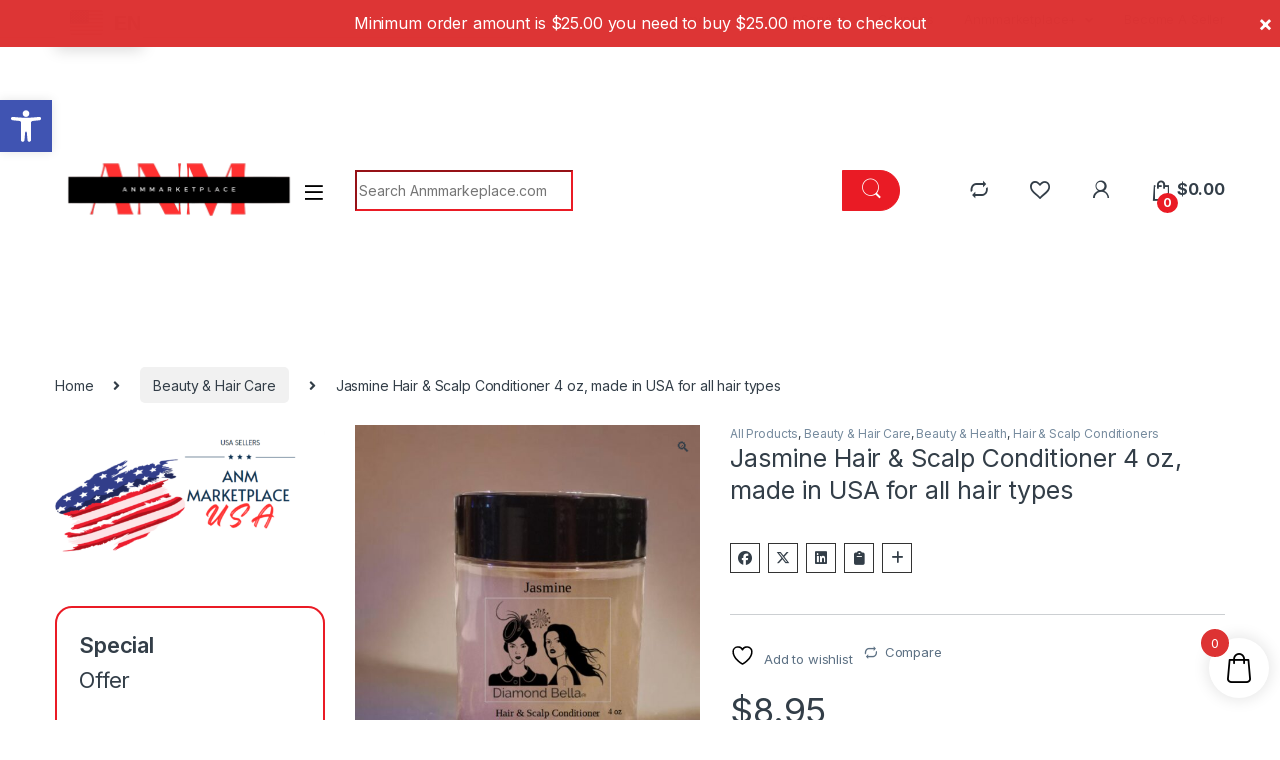

--- FILE ---
content_type: text/html; charset=UTF-8
request_url: https://anmmarketplacepro.com/product/fragrances/jasmine-hair-scalp-conditioner-4-oz-made-in-usa-for-all-hair-types/
body_size: 51519
content:
<!DOCTYPE html>
<html lang="en-US">
<head>
<meta charset="UTF-8">
<meta name="viewport" content="width=device-width, initial-scale=1">
<link rel="profile" href="http://gmpg.org/xfn/11">
<link rel="pingback" href="https://anmmarketplacepro.com/xmlrpc.php">

				<script>document.documentElement.className = document.documentElement.className + ' yes-js js_active js'</script>
			<title>Jasmine Hair &#038; Scalp Conditioner 4 oz, made in USA for all hair types &#8211; Anmmarketplace</title>
<meta name='robots' content='max-image-preview:large' />
<link rel='dns-prefetch' href='//fonts.googleapis.com' />
<link rel='dns-prefetch' href='//code.jquery.com' />
<link rel="alternate" type="application/rss+xml" title="Anmmarketplace &raquo; Feed" href="https://anmmarketplacepro.com/feed/" />
<link rel="alternate" type="application/rss+xml" title="Anmmarketplace &raquo; Comments Feed" href="https://anmmarketplacepro.com/comments/feed/" />
<link rel="alternate" type="application/rss+xml" title="Anmmarketplace &raquo; Jasmine Hair &#038; Scalp Conditioner 4 oz, made in USA for all hair types Comments Feed" href="https://anmmarketplacepro.com/product/fragrances/jasmine-hair-scalp-conditioner-4-oz-made-in-usa-for-all-hair-types/feed/" />
<link rel="alternate" title="oEmbed (JSON)" type="application/json+oembed" href="https://anmmarketplacepro.com/wp-json/oembed/1.0/embed?url=https%3A%2F%2Fanmmarketplacepro.com%2Fproduct%2Ffragrances%2Fjasmine-hair-scalp-conditioner-4-oz-made-in-usa-for-all-hair-types%2F" />
<link rel="alternate" title="oEmbed (XML)" type="text/xml+oembed" href="https://anmmarketplacepro.com/wp-json/oembed/1.0/embed?url=https%3A%2F%2Fanmmarketplacepro.com%2Fproduct%2Ffragrances%2Fjasmine-hair-scalp-conditioner-4-oz-made-in-usa-for-all-hair-types%2F&#038;format=xml" />
<style id='wp-img-auto-sizes-contain-inline-css' type='text/css'>
img:is([sizes=auto i],[sizes^="auto," i]){contain-intrinsic-size:3000px 1500px}
/*# sourceURL=wp-img-auto-sizes-contain-inline-css */
</style>
<link rel='stylesheet' id='woobt-blocks-css' href='https://anmmarketplacepro.com/wp-content/plugins/woo-bought-together/assets/css/blocks.css?ver=7.6.9' type='text/css' media='all' />
<link rel='stylesheet' id='acfwf-wc-cart-block-integration-css' href='https://anmmarketplacepro.com/wp-content/plugins/advanced-coupons-for-woocommerce-free/dist/assets/index-467dde24.css?ver=1756479678' type='text/css' media='all' />
<link rel='stylesheet' id='partial-payment-blocks-integration-css' href='https://anmmarketplacepro.com/wp-content/plugins/woo-wallet/build/partial-payment/style-index.css?ver=1.5.13' type='text/css' media='all' />
<link rel='stylesheet' id='acfwf-wc-checkout-block-integration-css' href='https://anmmarketplacepro.com/wp-content/plugins/advanced-coupons-for-woocommerce-free/dist/assets/index-2a7d8588.css?ver=1756479678' type='text/css' media='all' />
<style id='wp-emoji-styles-inline-css' type='text/css'>

	img.wp-smiley, img.emoji {
		display: inline !important;
		border: none !important;
		box-shadow: none !important;
		height: 1em !important;
		width: 1em !important;
		margin: 0 0.07em !important;
		vertical-align: -0.1em !important;
		background: none !important;
		padding: 0 !important;
	}
/*# sourceURL=wp-emoji-styles-inline-css */
</style>
<link rel='stylesheet' id='wp-block-library-css' href='https://anmmarketplacepro.com/wp-includes/css/dist/block-library/style.min.css?ver=6.9' type='text/css' media='all' />
<link rel='stylesheet' id='wc-blocks-style-css' href='https://anmmarketplacepro.com/wp-content/plugins/woocommerce/assets/client/blocks/wc-blocks.css?ver=wc-10.1.3' type='text/css' media='all' />
<link rel='stylesheet' id='jquery-selectBox-css' href='https://anmmarketplacepro.com/wp-content/plugins/yith-woocommerce-wishlist/assets/css/jquery.selectBox.css?ver=1.2.0' type='text/css' media='all' />
<link rel='stylesheet' id='woocommerce_prettyPhoto_css-css' href='//anmmarketplacepro.com/wp-content/plugins/woocommerce/assets/css/prettyPhoto.css?ver=3.1.6' type='text/css' media='all' />
<link rel='stylesheet' id='yith-wcwl-main-css' href='https://anmmarketplacepro.com/wp-content/plugins/yith-woocommerce-wishlist/assets/css/style.css?ver=4.9.0' type='text/css' media='all' />
<style id='yith-wcwl-main-inline-css' type='text/css'>
 :root { --rounded-corners-radius: 16px; --add-to-cart-rounded-corners-radius: 16px; --color-headers-background: #F4F4F4; --feedback-duration: 3s } 
 :root { --rounded-corners-radius: 16px; --add-to-cart-rounded-corners-radius: 16px; --color-headers-background: #F4F4F4; --feedback-duration: 3s } 
 :root { --rounded-corners-radius: 16px; --add-to-cart-rounded-corners-radius: 16px; --color-headers-background: #F4F4F4; --feedback-duration: 3s } 
 :root { --rounded-corners-radius: 16px; --add-to-cart-rounded-corners-radius: 16px; --color-headers-background: #F4F4F4; --feedback-duration: 3s } 
 :root { --rounded-corners-radius: 16px; --add-to-cart-rounded-corners-radius: 16px; --color-headers-background: #F4F4F4; --feedback-duration: 3s } 
 :root { --rounded-corners-radius: 16px; --add-to-cart-rounded-corners-radius: 16px; --color-headers-background: #F4F4F4; --feedback-duration: 3s } 
 :root { --rounded-corners-radius: 16px; --add-to-cart-rounded-corners-radius: 16px; --color-headers-background: #F4F4F4; --feedback-duration: 3s } 
 :root { --rounded-corners-radius: 16px; --add-to-cart-rounded-corners-radius: 16px; --color-headers-background: #F4F4F4; --feedback-duration: 3s } 
 :root { --rounded-corners-radius: 16px; --add-to-cart-rounded-corners-radius: 16px; --color-headers-background: #F4F4F4; --feedback-duration: 3s } 
 :root { --rounded-corners-radius: 16px; --add-to-cart-rounded-corners-radius: 16px; --color-headers-background: #F4F4F4; --feedback-duration: 3s } 
 :root { --rounded-corners-radius: 16px; --add-to-cart-rounded-corners-radius: 16px; --color-headers-background: #F4F4F4; --feedback-duration: 3s } 
 :root { --rounded-corners-radius: 16px; --add-to-cart-rounded-corners-radius: 16px; --color-headers-background: #F4F4F4; --feedback-duration: 3s } 
/*# sourceURL=yith-wcwl-main-inline-css */
</style>
<style id='global-styles-inline-css' type='text/css'>
:root{--wp--preset--aspect-ratio--square: 1;--wp--preset--aspect-ratio--4-3: 4/3;--wp--preset--aspect-ratio--3-4: 3/4;--wp--preset--aspect-ratio--3-2: 3/2;--wp--preset--aspect-ratio--2-3: 2/3;--wp--preset--aspect-ratio--16-9: 16/9;--wp--preset--aspect-ratio--9-16: 9/16;--wp--preset--color--black: #000000;--wp--preset--color--cyan-bluish-gray: #abb8c3;--wp--preset--color--white: #ffffff;--wp--preset--color--pale-pink: #f78da7;--wp--preset--color--vivid-red: #cf2e2e;--wp--preset--color--luminous-vivid-orange: #ff6900;--wp--preset--color--luminous-vivid-amber: #fcb900;--wp--preset--color--light-green-cyan: #7bdcb5;--wp--preset--color--vivid-green-cyan: #00d084;--wp--preset--color--pale-cyan-blue: #8ed1fc;--wp--preset--color--vivid-cyan-blue: #0693e3;--wp--preset--color--vivid-purple: #9b51e0;--wp--preset--gradient--vivid-cyan-blue-to-vivid-purple: linear-gradient(135deg,rgb(6,147,227) 0%,rgb(155,81,224) 100%);--wp--preset--gradient--light-green-cyan-to-vivid-green-cyan: linear-gradient(135deg,rgb(122,220,180) 0%,rgb(0,208,130) 100%);--wp--preset--gradient--luminous-vivid-amber-to-luminous-vivid-orange: linear-gradient(135deg,rgb(252,185,0) 0%,rgb(255,105,0) 100%);--wp--preset--gradient--luminous-vivid-orange-to-vivid-red: linear-gradient(135deg,rgb(255,105,0) 0%,rgb(207,46,46) 100%);--wp--preset--gradient--very-light-gray-to-cyan-bluish-gray: linear-gradient(135deg,rgb(238,238,238) 0%,rgb(169,184,195) 100%);--wp--preset--gradient--cool-to-warm-spectrum: linear-gradient(135deg,rgb(74,234,220) 0%,rgb(151,120,209) 20%,rgb(207,42,186) 40%,rgb(238,44,130) 60%,rgb(251,105,98) 80%,rgb(254,248,76) 100%);--wp--preset--gradient--blush-light-purple: linear-gradient(135deg,rgb(255,206,236) 0%,rgb(152,150,240) 100%);--wp--preset--gradient--blush-bordeaux: linear-gradient(135deg,rgb(254,205,165) 0%,rgb(254,45,45) 50%,rgb(107,0,62) 100%);--wp--preset--gradient--luminous-dusk: linear-gradient(135deg,rgb(255,203,112) 0%,rgb(199,81,192) 50%,rgb(65,88,208) 100%);--wp--preset--gradient--pale-ocean: linear-gradient(135deg,rgb(255,245,203) 0%,rgb(182,227,212) 50%,rgb(51,167,181) 100%);--wp--preset--gradient--electric-grass: linear-gradient(135deg,rgb(202,248,128) 0%,rgb(113,206,126) 100%);--wp--preset--gradient--midnight: linear-gradient(135deg,rgb(2,3,129) 0%,rgb(40,116,252) 100%);--wp--preset--font-size--small: 13px;--wp--preset--font-size--medium: 20px;--wp--preset--font-size--large: 36px;--wp--preset--font-size--x-large: 42px;--wp--preset--spacing--20: 0.44rem;--wp--preset--spacing--30: 0.67rem;--wp--preset--spacing--40: 1rem;--wp--preset--spacing--50: 1.5rem;--wp--preset--spacing--60: 2.25rem;--wp--preset--spacing--70: 3.38rem;--wp--preset--spacing--80: 5.06rem;--wp--preset--shadow--natural: 6px 6px 9px rgba(0, 0, 0, 0.2);--wp--preset--shadow--deep: 12px 12px 50px rgba(0, 0, 0, 0.4);--wp--preset--shadow--sharp: 6px 6px 0px rgba(0, 0, 0, 0.2);--wp--preset--shadow--outlined: 6px 6px 0px -3px rgb(255, 255, 255), 6px 6px rgb(0, 0, 0);--wp--preset--shadow--crisp: 6px 6px 0px rgb(0, 0, 0);}:where(.is-layout-flex){gap: 0.5em;}:where(.is-layout-grid){gap: 0.5em;}body .is-layout-flex{display: flex;}.is-layout-flex{flex-wrap: wrap;align-items: center;}.is-layout-flex > :is(*, div){margin: 0;}body .is-layout-grid{display: grid;}.is-layout-grid > :is(*, div){margin: 0;}:where(.wp-block-columns.is-layout-flex){gap: 2em;}:where(.wp-block-columns.is-layout-grid){gap: 2em;}:where(.wp-block-post-template.is-layout-flex){gap: 1.25em;}:where(.wp-block-post-template.is-layout-grid){gap: 1.25em;}.has-black-color{color: var(--wp--preset--color--black) !important;}.has-cyan-bluish-gray-color{color: var(--wp--preset--color--cyan-bluish-gray) !important;}.has-white-color{color: var(--wp--preset--color--white) !important;}.has-pale-pink-color{color: var(--wp--preset--color--pale-pink) !important;}.has-vivid-red-color{color: var(--wp--preset--color--vivid-red) !important;}.has-luminous-vivid-orange-color{color: var(--wp--preset--color--luminous-vivid-orange) !important;}.has-luminous-vivid-amber-color{color: var(--wp--preset--color--luminous-vivid-amber) !important;}.has-light-green-cyan-color{color: var(--wp--preset--color--light-green-cyan) !important;}.has-vivid-green-cyan-color{color: var(--wp--preset--color--vivid-green-cyan) !important;}.has-pale-cyan-blue-color{color: var(--wp--preset--color--pale-cyan-blue) !important;}.has-vivid-cyan-blue-color{color: var(--wp--preset--color--vivid-cyan-blue) !important;}.has-vivid-purple-color{color: var(--wp--preset--color--vivid-purple) !important;}.has-black-background-color{background-color: var(--wp--preset--color--black) !important;}.has-cyan-bluish-gray-background-color{background-color: var(--wp--preset--color--cyan-bluish-gray) !important;}.has-white-background-color{background-color: var(--wp--preset--color--white) !important;}.has-pale-pink-background-color{background-color: var(--wp--preset--color--pale-pink) !important;}.has-vivid-red-background-color{background-color: var(--wp--preset--color--vivid-red) !important;}.has-luminous-vivid-orange-background-color{background-color: var(--wp--preset--color--luminous-vivid-orange) !important;}.has-luminous-vivid-amber-background-color{background-color: var(--wp--preset--color--luminous-vivid-amber) !important;}.has-light-green-cyan-background-color{background-color: var(--wp--preset--color--light-green-cyan) !important;}.has-vivid-green-cyan-background-color{background-color: var(--wp--preset--color--vivid-green-cyan) !important;}.has-pale-cyan-blue-background-color{background-color: var(--wp--preset--color--pale-cyan-blue) !important;}.has-vivid-cyan-blue-background-color{background-color: var(--wp--preset--color--vivid-cyan-blue) !important;}.has-vivid-purple-background-color{background-color: var(--wp--preset--color--vivid-purple) !important;}.has-black-border-color{border-color: var(--wp--preset--color--black) !important;}.has-cyan-bluish-gray-border-color{border-color: var(--wp--preset--color--cyan-bluish-gray) !important;}.has-white-border-color{border-color: var(--wp--preset--color--white) !important;}.has-pale-pink-border-color{border-color: var(--wp--preset--color--pale-pink) !important;}.has-vivid-red-border-color{border-color: var(--wp--preset--color--vivid-red) !important;}.has-luminous-vivid-orange-border-color{border-color: var(--wp--preset--color--luminous-vivid-orange) !important;}.has-luminous-vivid-amber-border-color{border-color: var(--wp--preset--color--luminous-vivid-amber) !important;}.has-light-green-cyan-border-color{border-color: var(--wp--preset--color--light-green-cyan) !important;}.has-vivid-green-cyan-border-color{border-color: var(--wp--preset--color--vivid-green-cyan) !important;}.has-pale-cyan-blue-border-color{border-color: var(--wp--preset--color--pale-cyan-blue) !important;}.has-vivid-cyan-blue-border-color{border-color: var(--wp--preset--color--vivid-cyan-blue) !important;}.has-vivid-purple-border-color{border-color: var(--wp--preset--color--vivid-purple) !important;}.has-vivid-cyan-blue-to-vivid-purple-gradient-background{background: var(--wp--preset--gradient--vivid-cyan-blue-to-vivid-purple) !important;}.has-light-green-cyan-to-vivid-green-cyan-gradient-background{background: var(--wp--preset--gradient--light-green-cyan-to-vivid-green-cyan) !important;}.has-luminous-vivid-amber-to-luminous-vivid-orange-gradient-background{background: var(--wp--preset--gradient--luminous-vivid-amber-to-luminous-vivid-orange) !important;}.has-luminous-vivid-orange-to-vivid-red-gradient-background{background: var(--wp--preset--gradient--luminous-vivid-orange-to-vivid-red) !important;}.has-very-light-gray-to-cyan-bluish-gray-gradient-background{background: var(--wp--preset--gradient--very-light-gray-to-cyan-bluish-gray) !important;}.has-cool-to-warm-spectrum-gradient-background{background: var(--wp--preset--gradient--cool-to-warm-spectrum) !important;}.has-blush-light-purple-gradient-background{background: var(--wp--preset--gradient--blush-light-purple) !important;}.has-blush-bordeaux-gradient-background{background: var(--wp--preset--gradient--blush-bordeaux) !important;}.has-luminous-dusk-gradient-background{background: var(--wp--preset--gradient--luminous-dusk) !important;}.has-pale-ocean-gradient-background{background: var(--wp--preset--gradient--pale-ocean) !important;}.has-electric-grass-gradient-background{background: var(--wp--preset--gradient--electric-grass) !important;}.has-midnight-gradient-background{background: var(--wp--preset--gradient--midnight) !important;}.has-small-font-size{font-size: var(--wp--preset--font-size--small) !important;}.has-medium-font-size{font-size: var(--wp--preset--font-size--medium) !important;}.has-large-font-size{font-size: var(--wp--preset--font-size--large) !important;}.has-x-large-font-size{font-size: var(--wp--preset--font-size--x-large) !important;}
/*# sourceURL=global-styles-inline-css */
</style>

<style id='classic-theme-styles-inline-css' type='text/css'>
/*! This file is auto-generated */
.wp-block-button__link{color:#fff;background-color:#32373c;border-radius:9999px;box-shadow:none;text-decoration:none;padding:calc(.667em + 2px) calc(1.333em + 2px);font-size:1.125em}.wp-block-file__button{background:#32373c;color:#fff;text-decoration:none}
/*# sourceURL=/wp-includes/css/classic-themes.min.css */
</style>
<link rel='stylesheet' id='awsm-jobs-general-css' href='https://anmmarketplacepro.com/wp-content/plugins/wp-job-openings/assets/css/general.min.css?ver=3.5.4' type='text/css' media='all' />
<link rel='stylesheet' id='awsm-jobs-style-css' href='https://anmmarketplacepro.com/wp-content/plugins/wp-job-openings/assets/css/style.min.css?ver=3.5.4' type='text/css' media='all' />
<link rel='stylesheet' id='cancel-order-request-woocommerce-css' href='https://anmmarketplacepro.com/wp-content/plugins/cancel-order-request-woocommerce/public/css/cancel-order-request-woocommerce-public.css?ver=1.3.4.12' type='text/css' media='all' />
<style id='cancel-order-request-woocommerce-inline-css' type='text/css'>

			.pi-options-button a, .pi-navigation-link a{
				background-color:#cccccc !important;
				color:#000000 !important;
			}
		
/*# sourceURL=cancel-order-request-woocommerce-inline-css */
</style>
<link rel='stylesheet' id='cancel-order-request-woocommerce_magnific-css' href='https://anmmarketplacepro.com/wp-content/plugins/cancel-order-request-woocommerce/public/css/magnific-popup.css?ver=1.3.4.12' type='text/css' media='all' />
<link rel='stylesheet' id='cancel-order-request-woocommerce-toast-css' href='https://anmmarketplacepro.com/wp-content/plugins/cancel-order-request-woocommerce/public/css/jquery.toast.min.css?ver=1.3.4.12' type='text/css' media='all' />
<link rel='stylesheet' id='mas-wc-brands-style-css' href='https://anmmarketplacepro.com/wp-content/plugins/mas-woocommerce-brands/assets/css/style.css?ver=1.1.0' type='text/css' media='all' />
<link rel='stylesheet' id='dashicons-css' href='https://anmmarketplacepro.com/wp-includes/css/dashicons.min.css?ver=6.9' type='text/css' media='all' />
<style id='dashicons-inline-css' type='text/css'>
[data-font="Dashicons"]:before {font-family: 'Dashicons' !important;content: attr(data-icon) !important;speak: none !important;font-weight: normal !important;font-variant: normal !important;text-transform: none !important;line-height: 1 !important;font-style: normal !important;-webkit-font-smoothing: antialiased !important;-moz-osx-font-smoothing: grayscale !important;}
/*# sourceURL=dashicons-inline-css */
</style>
<link rel='stylesheet' id='wp-jquery-ui-dialog-css' href='https://anmmarketplacepro.com/wp-includes/css/jquery-ui-dialog.min.css?ver=6.9' type='text/css' media='all' />
<style id='pi-mmq_minimum_amount-dummy-inline-css' type='text/css'>

            .pisol-mmq-bar-container{
                top: 0px !important;
                background-color:#dd3333;
                color:#ffffff;
                font-weight:normal;
                font-size:16px;
            }

            

            .pisol-mmq-bar-container a.pisol-mmq-close{
                color:#ffffff;
                font-weight:bold;
                font-size:22px;
            }
        
/*# sourceURL=pi-mmq_minimum_amount-dummy-inline-css */
</style>
<link rel='stylesheet' id='pisol-mmq-css' href='https://anmmarketplacepro.com/wp-content/plugins/pisol-mmq/public/css/pisol-mmq-public.css?ver=2.2.10' type='text/css' media='all' />
<link rel='stylesheet' id='sbscrbr_style-css' href='https://anmmarketplacepro.com/wp-content/plugins/subscriber/css/frontend_style.css?ver=1.4.9' type='text/css' media='all' />
<link rel='stylesheet' id='user-toolkit-css' href='https://anmmarketplacepro.com/wp-content/plugins/user-toolkit/assets/dist/app.css?ver=1.2.4' type='text/css' media='all' />
<link rel='stylesheet' id='photoswipe-css' href='https://anmmarketplacepro.com/wp-content/plugins/woocommerce/assets/css/photoswipe/photoswipe.min.css?ver=10.1.3' type='text/css' media='all' />
<link rel='stylesheet' id='photoswipe-default-skin-css' href='https://anmmarketplacepro.com/wp-content/plugins/woocommerce/assets/css/photoswipe/default-skin/default-skin.min.css?ver=10.1.3' type='text/css' media='all' />
<style id='woocommerce-inline-inline-css' type='text/css'>
.woocommerce form .form-row .required { visibility: visible; }
.mvx-product-policies .description { margin: 0 0 1.41575em;}
/*# sourceURL=woocommerce-inline-inline-css */
</style>
<link rel='stylesheet' id='free-shipping-label-public-css' href='https://anmmarketplacepro.com/wp-content/plugins/free-shipping-label/assets/build/fsl-public.css?ver=3.4.1' type='text/css' media='all' />
<link rel='stylesheet' id='pojo-a11y-css' href='https://anmmarketplacepro.com/wp-content/plugins/pojo-accessibility/modules/legacy/assets/css/style.min.css?ver=1.0.0' type='text/css' media='all' />
<link rel='stylesheet' id='psfw-public-css' href='https://anmmarketplacepro.com/wp-content/plugins/product-share/public/css/public.min.css?ver=1.2.19' type='text/css' media='all' />
<link rel='stylesheet' id='psfw-fontawesome-6.4.2-css' href='https://anmmarketplacepro.com/wp-content/plugins/product-share/fonts/fontawesome/css/all.css?ver=1.2.19' type='text/css' media='all' />
<link rel='stylesheet' id='woocommerce-lucky-wheel-google-font-open-sans-css' href='//fonts.googleapis.com/css?family=Open+Sans%3A300%2C400%2C700&#038;ver=1.1.12' type='text/css' media='all' />
<link rel='stylesheet' id='woocommerce-lucky-wheel-frontend-style-css' href='https://anmmarketplacepro.com/wp-content/plugins/woo-lucky-wheel/css/woocommerce-lucky-wheel.min.css?ver=1.1.12' type='text/css' media='all' />
<style id='woocommerce-lucky-wheel-frontend-style-inline-css' type='text/css'>
.wlwl_lucky_wheel_content {background-image:url("https://anmmarketplacepro.com/wp-content/plugins/woo-lucky-wheel/images/2020.png");background-repeat: no-repeat;background-size:cover;background-position:center;background-color:#189a7a;color:#ffffff;}.wlwl_wheel_icon{bottom:5px;left:5px;margin-left: -100%;}.wlwl_pointer:before{color:#f70707;}.wheel_content_right .wlwl_user_lucky .wlwl_spin_button{color:#000000;background-color:#ffbe10;}.wlwl_lucky_wheel_content .wheel-content-wrapper .wheel_content_right,.wlwl_lucky_wheel_content .wheel-content-wrapper .wheel_content_right input,.wlwl_lucky_wheel_content .wheel-content-wrapper .wheel_content_right span,.wlwl_lucky_wheel_content .wheel-content-wrapper .wheel_content_right a,.wlwl_lucky_wheel_content .wheel-content-wrapper .wheel_content_right .wlwl-frontend-result{font-family:Open Sans !important;}
/*# sourceURL=woocommerce-lucky-wheel-frontend-style-inline-css */
</style>
<link rel='stylesheet' id='wvr-front-comment-css' href='https://anmmarketplacepro.com/wp-content/plugins/woo-virtual-reviews/assets/css/front-comment.css?ver=2.0.0' type='text/css' media='all' />
<style id='wvr-front-comment-inline-css' type='text/css'>
.wvr-customer-pick .wvr-select-sample-cmt{color: #000000; background-color:#dddddd;}.wvr-customer-pick .wvr-select-sample-cmt:hover{color: #ffffff; background-color:#ff0000;}.wvr-product-purchased{color: #000000; background-color:#eeeeee;}.wvr-icon-purchased{color: #000000;}.wvr-icon-purchased:before{content:'\e900'; margin-right:5px}
/*# sourceURL=wvr-front-comment-inline-css */
</style>
<link rel='stylesheet' id='woosl-frontend-css' href='https://anmmarketplacepro.com/wp-content/plugins/wc-save-for-later/assets/css/frontend.css?ver=3.3.7' type='text/css' media='all' />
<link rel='stylesheet' id='slick-css' href='https://anmmarketplacepro.com/wp-content/plugins/woo-bought-together/assets/slick/slick.css?ver=6.9' type='text/css' media='all' />
<link rel='stylesheet' id='woobt-frontend-css' href='https://anmmarketplacepro.com/wp-content/plugins/woo-bought-together/assets/css/frontend.css?ver=7.6.9' type='text/css' media='all' />
<link rel='stylesheet' id='wpcss-feather-css' href='https://anmmarketplacepro.com/wp-content/plugins/wpc-share-cart/assets/libs/feather/feather.css?ver=6.9' type='text/css' media='all' />
<link rel='stylesheet' id='wpcss-frontend-css' href='https://anmmarketplacepro.com/wp-content/plugins/wpc-share-cart/assets/css/frontend.css?ver=2.2.0' type='text/css' media='all' />
<link rel='stylesheet' id='ywgc-frontend-css' href='https://anmmarketplacepro.com/wp-content/plugins/yith-woocommerce-gift-cards/assets/css/ywgc-frontend.css?ver=4.28.0' type='text/css' media='all' />
<style id='ywgc-frontend-inline-css' type='text/css'>

                    .ywgc_apply_gift_card_button{
                        background-color:#448a85 !important;
                        color:#ffffff!important;
                    }
                    .ywgc_apply_gift_card_button:hover{
                        background-color:#4ac4aa!important;
                        color:#ffffff!important;
                    }
                    .ywgc_enter_code{
                        background-color:#ffffff;
                        color:#000000;
                    }
                    .ywgc_enter_code:hover{
                        background-color:#ffffff;
                        color: #000000;
                    }
                    .gift-cards-list button{
                        border: 1px solid #000000;
                    }
                    .selected_image_parent{
                        border: 2px dashed #000000 !important;
                    }
                    .ywgc-preset-image.selected_image_parent:after{
                        background-color: #000000;
                    }
                    .ywgc-predefined-amount-button.selected_button{
                        background-color: #000000;
                    }
                    .ywgc-on-sale-text{
                        color:#000000;
                    }
                    .ywgc-choose-image.ywgc-choose-template:hover{
                        background: rgba(0, 0, 0, 0.9);
                    }
                    .ywgc-choose-image.ywgc-choose-template{
                        background: rgba(0, 0, 0, 0.8);
                    }
                    .ui-datepicker a.ui-state-active, .ui-datepicker a.ui-state-hover {
                        background:#000000 !important;
                        color: white;
                    }
                    .ywgc-form-preview-separator{
                        background-color: #000000;
                    }
                    .ywgc-form-preview-amount{
                        color: #000000;
                    }
                    #ywgc-manual-amount{
                        border: 1px solid #000000;
                    }
                    .ywgc-template-categories a:hover,
                    .ywgc-template-categories a.ywgc-category-selected{
                        color: #000000;
                    }
                    .ywgc-design-list-modal .ywgc-preset-image:before {
                        background-color: #000000;
                    }
                    .ywgc-custom-upload-container-modal .ywgc-custom-design-modal-preview-close {
                        background-color: #000000;
                    }
           
/*# sourceURL=ywgc-frontend-inline-css */
</style>
<link rel='stylesheet' id='jquery-ui-css-css' href='//code.jquery.com/ui/1.13.1/themes/smoothness/jquery-ui.css?ver=1' type='text/css' media='all' />
<link rel='stylesheet' id='brands-styles-css' href='https://anmmarketplacepro.com/wp-content/plugins/woocommerce/assets/css/brands.css?ver=10.1.3' type='text/css' media='all' />
<link rel='stylesheet' id='xoo-wsc-fonts-css' href='https://anmmarketplacepro.com/wp-content/plugins/side-cart-woocommerce/assets/css/xoo-wsc-fonts.css?ver=2.7.1' type='text/css' media='all' />
<link rel='stylesheet' id='xoo-wsc-style-css' href='https://anmmarketplacepro.com/wp-content/plugins/side-cart-woocommerce/assets/css/xoo-wsc-style.css?ver=2.7.1' type='text/css' media='all' />
<style id='xoo-wsc-style-inline-css' type='text/css'>




.xoo-wsc-ft-buttons-cont a.xoo-wsc-ft-btn, .xoo-wsc-container .xoo-wsc-btn {
	background-color: #dd3333;
	color: #ffffff;
	border: 2px solid #ffffff;
	padding: 10px 20px;
}

.xoo-wsc-ft-buttons-cont a.xoo-wsc-ft-btn:hover, .xoo-wsc-container .xoo-wsc-btn:hover {
	background-color: #ffffff;
	color: #000000;
	border: 2px solid #000000;
}

 

.xoo-wsc-footer{
	background-color: #ffffff;
	color: #000000;
	padding: 10px 20px;
	box-shadow: 0 -1px 10px #0000001a;
}

.xoo-wsc-footer, .xoo-wsc-footer a, .xoo-wsc-footer .amount{
	font-size: 18px;
}

.xoo-wsc-btn .amount{
	color: #ffffff}

.xoo-wsc-btn:hover .amount{
	color: #000000;
}

.xoo-wsc-ft-buttons-cont{
	grid-template-columns: auto;
}

.xoo-wsc-basket{
	bottom: 12px;
	right: 1px;
	background-color: #ffffff;
	color: #000000;
	box-shadow: 0px 0px 15px 2px #0000001a;
	border-radius: 50%;
	display: flex;
	width: 60px;
	height: 60px;
}


.xoo-wsc-bki{
	font-size: 30px}

.xoo-wsc-items-count{
	top: -9px;
	left: -8px;
}

.xoo-wsc-items-count, .xoo-wsch-items-count{
	background-color: #dd3333;
	color: #ffffff;
}

.xoo-wsc-container, .xoo-wsc-slider{
	max-width: 365px;
	right: -365px;
	top: 0;bottom: 0;
	bottom: 0;
	font-family: }


.xoo-wsc-cart-active .xoo-wsc-container, .xoo-wsc-slider-active .xoo-wsc-slider{
	right: 0;
}


.xoo-wsc-container {
    overflow: auto;
}

.xoo-wsc-body{
	overflow: unset;
	flex-grow: 0;
}
.xoo-wsc-footer{
	flex-grow: 1;
}


.xoo-wsc-cart-active .xoo-wsc-basket{
	right: 365px;
}

.xoo-wsc-slider{
	right: -365px;
}

span.xoo-wsch-close {
    font-size: 16px;
    right: 10px;
}

.xoo-wsch-top{
	justify-content: center;
}

.xoo-wsch-text{
	font-size: 20px;
}

.xoo-wsc-header{
	color: #000000;
	background-color: #ffffff;
	border-bottom: 2px solid #eee;
}


.xoo-wsc-body{
	background-color: #f8f9fa;
}

.xoo-wsc-products:not(.xoo-wsc-pattern-card), .xoo-wsc-products:not(.xoo-wsc-pattern-card) span.amount, .xoo-wsc-products:not(.xoo-wsc-pattern-card) a{
	font-size: 16px;
	color: #000000;
}

.xoo-wsc-products:not(.xoo-wsc-pattern-card) .xoo-wsc-product{
	padding: 10px 15px;
	margin: 10px 15px;
	border-radius: 5px;
	box-shadow: 0 2px 2px #00000005;
	background-color: #ffffff;
}

.xoo-wsc-sum-col{
	justify-content: center;
}


/** Shortcode **/
.xoo-wsc-sc-count{
	background-color: #000000;
	color: #ffffff;
}

.xoo-wsc-sc-bki{
	font-size: 28px;
	color: #000000;
}
.xoo-wsc-sc-cont{
	color: #000000;
}

.added_to_cart{
	display: none!important;
}

.xoo-wsc-product dl.variation {
	display: block;
}


.xoo-wsc-product-cont{
	padding: 10px 10px;
}

.xoo-wsc-products:not(.xoo-wsc-pattern-card) .xoo-wsc-img-col{
	width: 28%;
}

.xoo-wsc-pattern-card .xoo-wsc-img-col img{
	max-width: 100%;
	height: auto;
}

.xoo-wsc-products:not(.xoo-wsc-pattern-card) .xoo-wsc-sum-col{
	width: 72%;
}

.xoo-wsc-pattern-card .xoo-wsc-product-cont{
	width: 50% 
}

@media only screen and (max-width: 600px) {
	.xoo-wsc-pattern-card .xoo-wsc-product-cont  {
		width: 50%;
	}
}


.xoo-wsc-pattern-card .xoo-wsc-product{
	border: 0;
	box-shadow: 0px 10px 15px -12px #0000001a;
}


.xoo-wsc-sm-front{
	background-color: #eee;
}
.xoo-wsc-pattern-card, .xoo-wsc-sm-front{
	border-bottom-left-radius: 5px;
	border-bottom-right-radius: 5px;
}
.xoo-wsc-pattern-card, .xoo-wsc-img-col img, .xoo-wsc-img-col, .xoo-wsc-sm-back-cont{
	border-top-left-radius: 5px;
	border-top-right-radius: 5px;
}
.xoo-wsc-sm-back{
	background-color: #fff;
}
.xoo-wsc-pattern-card, .xoo-wsc-pattern-card a, .xoo-wsc-pattern-card .amount{
	font-size: 16px;
}

.xoo-wsc-sm-front, .xoo-wsc-sm-front a, .xoo-wsc-sm-front .amount{
	color: #000;
}

.xoo-wsc-sm-back, .xoo-wsc-sm-back a, .xoo-wsc-sm-back .amount{
	color: #000;
}


.magictime {
    animation-duration: 0.5s;
}



span.xoo-wsch-items-count{
	height: 20px;
	line-height: 20px;
	width: 20px;
}

span.xoo-wsch-icon{
	font-size: 30px
}
/*# sourceURL=xoo-wsc-style-inline-css */
</style>
<link rel='stylesheet' id='electro-fonts-css' href='https://fonts.googleapis.com/css2?family=Inter:wght@300;400;600;700&#038;display=swap' type='text/css' media='all' />
<link rel='stylesheet' id='font-electro-css' href='https://anmmarketplacepro.com/wp-content/themes/electro/assets/css/font-electro.css?ver=3.3.15' type='text/css' media='all' />
<link rel='stylesheet' id='fontawesome-css' href='https://anmmarketplacepro.com/wp-content/themes/electro/assets/vendor/fontawesome/css/all.min.css?ver=3.3.15' type='text/css' media='all' />
<link rel='stylesheet' id='animate-css-css' href='https://anmmarketplacepro.com/wp-content/themes/electro/assets/vendor/animate.css/animate.min.css?ver=3.3.15' type='text/css' media='all' />
<link rel='stylesheet' id='electro-style-css' href='https://anmmarketplacepro.com/wp-content/themes/electro/style.min.css?ver=3.3.15' type='text/css' media='all' />
<link rel='stylesheet' id='electro-color-css' href='https://anmmarketplacepro.com/wp-content/themes/electro/assets/css/colors/red.min.css?ver=3.3.15' type='text/css' media='all' />
<link rel='stylesheet' id='electro-elementor-style-css' href='https://anmmarketplacepro.com/wp-content/themes/electro/elementor.css?ver=3.3.15' type='text/css' media='all' />
<link rel='stylesheet' id='jquery-fixedheadertable-style-css' href='https://anmmarketplacepro.com/wp-content/plugins/yith-woocommerce-compare/assets/css/jquery.dataTables.css?ver=1.10.18' type='text/css' media='all' />
<link rel='stylesheet' id='yith_woocompare_page-css' href='https://anmmarketplacepro.com/wp-content/plugins/yith-woocommerce-compare/assets/css/compare.css?ver=3.4.0' type='text/css' media='all' />
<link rel='stylesheet' id='yith-woocompare-widget-css' href='https://anmmarketplacepro.com/wp-content/plugins/yith-woocommerce-compare/assets/css/widget.css?ver=3.4.0' type='text/css' media='all' />
<link rel='stylesheet' id='dflip-style-css' href='https://anmmarketplacepro.com/wp-content/plugins/3d-flipbook-dflip-lite/assets/css/dflip.min.css?ver=2.3.75' type='text/css' media='all' />
<link rel='stylesheet' id='woo-wallet-style-css' href='https://anmmarketplacepro.com/wp-content/plugins/woo-wallet/build/frontend/main.css?ver=1.5.13' type='text/css' media='all' />
<link rel='stylesheet' id='nasa-sc-woo-css' href='https://anmmarketplacepro.com/wp-content/plugins/nasa-core/assets/css/nasa-sc-woo.css' type='text/css' media='all' />
<link rel='stylesheet' id='nasa-sc-css' href='https://anmmarketplacepro.com/wp-content/plugins/nasa-core/assets/css/nasa-sc.css' type='text/css' media='all' />
<link rel='stylesheet' id='my_account_css-css' href='//anmmarketplacepro.com/wp-content/plugins/dc-woocommerce-multi-vendor/assets/frontend/css/mvx-my-account.min.css?ver=4.2.32' type='text/css' media='all' />
<link rel='stylesheet' id='product_css-css' href='//anmmarketplacepro.com/wp-content/plugins/dc-woocommerce-multi-vendor/assets/frontend/css/product.min.css?ver=4.2.32' type='text/css' media='all' />
<link rel='stylesheet' id='multiple_vendor-css' href='//anmmarketplacepro.com/wp-content/plugins/dc-woocommerce-multi-vendor/assets/frontend/css/multiple-vendor.min.css?ver=4.2.32' type='text/css' media='all' />
<script src="https://anmmarketplacepro.com/wp-includes/js/jquery/jquery.min.js?ver=3.7.1" id="jquery-core-js"></script>
<script src="https://anmmarketplacepro.com/wp-includes/js/jquery/jquery-migrate.min.js?ver=3.4.1" id="jquery-migrate-js"></script>
<script id="yaymail-notice-js-extra">
var yaymail_notice = {"admin_ajax":"https://anmmarketplacepro.com/wp-admin/admin-ajax.php","nonce":"d1d501599b"};
//# sourceURL=yaymail-notice-js-extra
</script>
<script src="https://anmmarketplacepro.com/wp-content/plugins/yaymail/assets/scripts/notice.js?ver=4.2.0" id="yaymail-notice-js"></script>
<script src="https://anmmarketplacepro.com/wp-content/plugins/cancel-order-request-woocommerce/public/js/jquery.magnific-popup.min.js?ver=1.3.4.12" id="cancel-order-request-woocommerce_magnific-js"></script>
<script src="https://anmmarketplacepro.com/wp-content/plugins/cancel-order-request-woocommerce/public/js/jquery.toast.min.js?ver=1.3.4.12" id="cancel-order-request-woocommerce-toast-js"></script>
<script id="cancel-order-request-woocommerce-js-extra">
var pi_corw_settings = {"error_toast_bg":"#ff4747","success_toast_bg":"#51a564"};
//# sourceURL=cancel-order-request-woocommerce-js-extra
</script>
<script src="https://anmmarketplacepro.com/wp-content/plugins/cancel-order-request-woocommerce/public/js/cancel-order-request-woocommerce-public.js?ver=1.3.4.12" id="cancel-order-request-woocommerce-js"></script>
<script src="https://anmmarketplacepro.com/wp-content/plugins/pisol-mmq/public/js/circle-progress.min.js?ver=1.0.0" id="pisol-mmq-amount-circle-progress-js"></script>
<script id="pisol-mmq-amount-js-extra">
var pisol_mmq = {"ajax_url":"https://anmmarketplacepro.com/wp-admin/admin-ajax.php","showContinues":"1","howLongToShow":"6000","percent":"0","show_amount_bar":"1"};
//# sourceURL=pisol-mmq-amount-js-extra
</script>
<script src="https://anmmarketplacepro.com/wp-content/plugins/pisol-mmq/public/js/pisol-mmq-public.js?ver=1.0.0" id="pisol-mmq-amount-js"></script>
<script src="https://anmmarketplacepro.com/wp-content/plugins/woocommerce/assets/js/jquery-blockui/jquery.blockUI.min.js?ver=2.7.0-wc.10.1.3" id="jquery-blockui-js" data-wp-strategy="defer"></script>
<script id="wc-add-to-cart-js-extra">
var wc_add_to_cart_params = {"ajax_url":"/wp-admin/admin-ajax.php","wc_ajax_url":"/?wc-ajax=%%endpoint%%","i18n_view_cart":"View cart","cart_url":"https://anmmarketplacepro.com/cart/","is_cart":"","cart_redirect_after_add":"no"};
//# sourceURL=wc-add-to-cart-js-extra
</script>
<script src="https://anmmarketplacepro.com/wp-content/plugins/woocommerce/assets/js/frontend/add-to-cart.min.js?ver=10.1.3" id="wc-add-to-cart-js" defer data-wp-strategy="defer"></script>
<script src="https://anmmarketplacepro.com/wp-content/plugins/woocommerce/assets/js/zoom/jquery.zoom.min.js?ver=1.7.21-wc.10.1.3" id="zoom-js" defer data-wp-strategy="defer"></script>
<script src="https://anmmarketplacepro.com/wp-content/plugins/woocommerce/assets/js/flexslider/jquery.flexslider.min.js?ver=2.7.2-wc.10.1.3" id="flexslider-js" defer data-wp-strategy="defer"></script>
<script src="https://anmmarketplacepro.com/wp-content/plugins/woocommerce/assets/js/photoswipe/photoswipe.min.js?ver=4.1.1-wc.10.1.3" id="photoswipe-js" defer data-wp-strategy="defer"></script>
<script src="https://anmmarketplacepro.com/wp-content/plugins/woocommerce/assets/js/photoswipe/photoswipe-ui-default.min.js?ver=4.1.1-wc.10.1.3" id="photoswipe-ui-default-js" defer data-wp-strategy="defer"></script>
<script id="wc-single-product-js-extra">
var wc_single_product_params = {"i18n_required_rating_text":"Please select a rating","i18n_rating_options":["1 of 5 stars","2 of 5 stars","3 of 5 stars","4 of 5 stars","5 of 5 stars"],"i18n_product_gallery_trigger_text":"View full-screen image gallery","review_rating_required":"yes","flexslider":{"rtl":false,"animation":"slide","smoothHeight":true,"directionNav":false,"controlNav":"thumbnails","slideshow":false,"animationSpeed":500,"animationLoop":false,"allowOneSlide":false},"zoom_enabled":"1","zoom_options":[],"photoswipe_enabled":"1","photoswipe_options":{"shareEl":false,"closeOnScroll":false,"history":false,"hideAnimationDuration":0,"showAnimationDuration":0},"flexslider_enabled":"1"};
//# sourceURL=wc-single-product-js-extra
</script>
<script src="https://anmmarketplacepro.com/wp-content/plugins/woocommerce/assets/js/frontend/single-product.min.js?ver=10.1.3" id="wc-single-product-js" defer data-wp-strategy="defer"></script>
<script src="https://anmmarketplacepro.com/wp-content/plugins/woocommerce/assets/js/js-cookie/js.cookie.min.js?ver=2.1.4-wc.10.1.3" id="js-cookie-js" data-wp-strategy="defer"></script>
<script id="woocommerce-lucky-wheel-frontend-javascript-js-extra">
var _wlwl_get_email_params = {"ajaxurl":"https://anmmarketplacepro.com/wp-admin/admin-ajax.php?action=wlwl_get_email","pointer_position":"center","wheel_dot_color":"#000000","wheel_border_color":"#ffffff","wheel_center_color":"#ffffff","gdpr":"","gdpr_warning":"Please agree with our term and condition.","position":"bottom-left","show_again":"24","show_again_unit":"h","intent":"popup_icon","hide_popup":"","slice_text_color":"#ffffff","bg_color":["#ffe0b2","#e65100","#ffb74d","#fb8c00","#ffe0b2","#e65100"],"label":["Not Lucky","5% OFF","Not Lucky","&#36;10.00 OFF","Not Lucky","&#36;15.00 OFF"],"coupon_type":["non","percent","non","fixed_product","non","fixed_cart"],"spinning_time":"8","wheel_speed":"5","wheel_size":"100","font_size":"100","auto_close":"0","show_wheel":"4","time_if_close":"86400","empty_email_warning":"*Please enter your email","invalid_email_warning":"*Please enter a valid email address","limit_time_warning":"You can only spin 1 time every 24 hours","custom_field_name_enable":"1","custom_field_name_enable_mobile":"1","custom_field_name_required":"","custom_field_name_message":"Name is required!","show_full_wheel":"","wlwl_mobile_enable":"1"};
//# sourceURL=woocommerce-lucky-wheel-frontend-javascript-js-extra
</script>
<script src="https://anmmarketplacepro.com/wp-content/plugins/woo-lucky-wheel/js/woocommerce-lucky-wheel.min.js?ver=1.1.12" id="woocommerce-lucky-wheel-frontend-javascript-js"></script>
<script id="fast-comment-js-extra">
var php_js = {"auto_rating":"yes","first_comment":"Good quality."};
//# sourceURL=fast-comment-js-extra
</script>
<script src="https://anmmarketplacepro.com/wp-content/plugins/woo-virtual-reviews/assets/js/front-script.js?ver=2.0.0" id="fast-comment-js"></script>
<script id="wc-cart-fragments-js-extra">
var wc_cart_fragments_params = {"ajax_url":"/wp-admin/admin-ajax.php","wc_ajax_url":"/?wc-ajax=%%endpoint%%","cart_hash_key":"wc_cart_hash_15b00b5d578593b46e87173b0c6a3b05","fragment_name":"wc_fragments_15b00b5d578593b46e87173b0c6a3b05","request_timeout":"5000"};
//# sourceURL=wc-cart-fragments-js-extra
</script>
<script src="https://anmmarketplacepro.com/wp-content/plugins/woocommerce/assets/js/frontend/cart-fragments.min.js?ver=10.1.3" id="wc-cart-fragments-js" defer data-wp-strategy="defer"></script>
<link rel="https://api.w.org/" href="https://anmmarketplacepro.com/wp-json/" /><link rel="alternate" title="JSON" type="application/json" href="https://anmmarketplacepro.com/wp-json/wp/v2/product/1431" /><link rel="EditURI" type="application/rsd+xml" title="RSD" href="https://anmmarketplacepro.com/xmlrpc.php?rsd" />
<meta name="generator" content="WordPress 6.9" />
<meta name="generator" content="WooCommerce 10.1.3" />
<link rel="canonical" href="https://anmmarketplacepro.com/product/fragrances/jasmine-hair-scalp-conditioner-4-oz-made-in-usa-for-all-hair-types/" />
<link rel='shortlink' href='https://anmmarketplacepro.com/?p=1431' />
<meta name="generator" content="Redux 4.5.7" /><style type="text/css">
#pojo-a11y-toolbar .pojo-a11y-toolbar-toggle a{ background-color: #4054b2;	color: #ffffff;}
#pojo-a11y-toolbar .pojo-a11y-toolbar-overlay, #pojo-a11y-toolbar .pojo-a11y-toolbar-overlay ul.pojo-a11y-toolbar-items.pojo-a11y-links{ border-color: #4054b2;}
body.pojo-a11y-focusable a:focus{ outline-style: solid !important;	outline-width: 1px !important;	outline-color: #FF0000 !important;}
#pojo-a11y-toolbar{ top: 100px !important;}
#pojo-a11y-toolbar .pojo-a11y-toolbar-overlay{ background-color: #ffffff;}
#pojo-a11y-toolbar .pojo-a11y-toolbar-overlay ul.pojo-a11y-toolbar-items li.pojo-a11y-toolbar-item a, #pojo-a11y-toolbar .pojo-a11y-toolbar-overlay p.pojo-a11y-toolbar-title{ color: #333333;}
#pojo-a11y-toolbar .pojo-a11y-toolbar-overlay ul.pojo-a11y-toolbar-items li.pojo-a11y-toolbar-item a.active{ background-color: #4054b2;	color: #ffffff;}
@media (max-width: 767px) { #pojo-a11y-toolbar { top: 50px !important; } }</style>	<noscript><style>.woocommerce-product-gallery{ opacity: 1 !important; }</style></noscript>
	<meta name="generator" content="Elementor 3.31.5; features: additional_custom_breakpoints, e_element_cache; settings: css_print_method-external, google_font-enabled, font_display-auto">
			<style>
				.e-con.e-parent:nth-of-type(n+4):not(.e-lazyloaded):not(.e-no-lazyload),
				.e-con.e-parent:nth-of-type(n+4):not(.e-lazyloaded):not(.e-no-lazyload) * {
					background-image: none !important;
				}
				@media screen and (max-height: 1024px) {
					.e-con.e-parent:nth-of-type(n+3):not(.e-lazyloaded):not(.e-no-lazyload),
					.e-con.e-parent:nth-of-type(n+3):not(.e-lazyloaded):not(.e-no-lazyload) * {
						background-image: none !important;
					}
				}
				@media screen and (max-height: 640px) {
					.e-con.e-parent:nth-of-type(n+2):not(.e-lazyloaded):not(.e-no-lazyload),
					.e-con.e-parent:nth-of-type(n+2):not(.e-lazyloaded):not(.e-no-lazyload) * {
						background-image: none !important;
					}
				}
			</style>
			<style type="text/css" id="custom-background-css">
body.custom-background { background-color: #ffffff; }
</style>
	<meta name="generator" content="Powered by Slider Revolution 6.6.19 - responsive, Mobile-Friendly Slider Plugin for WordPress with comfortable drag and drop interface." />
<link rel="modulepreload" href="https://anmmarketplacepro.com/wp-content/plugins/advanced-coupons-for-woocommerce-free/dist/common/NoticesPlugin.4b31c3cc.js"  /><link rel="modulepreload" href="https://anmmarketplacepro.com/wp-content/plugins/advanced-coupons-for-woocommerce-free/dist/common/NoticesPlugin.4b31c3cc.js"  /><script>function setREVStartSize(e){
			//window.requestAnimationFrame(function() {
				window.RSIW = window.RSIW===undefined ? window.innerWidth : window.RSIW;
				window.RSIH = window.RSIH===undefined ? window.innerHeight : window.RSIH;
				try {
					var pw = document.getElementById(e.c).parentNode.offsetWidth,
						newh;
					pw = pw===0 || isNaN(pw) || (e.l=="fullwidth" || e.layout=="fullwidth") ? window.RSIW : pw;
					e.tabw = e.tabw===undefined ? 0 : parseInt(e.tabw);
					e.thumbw = e.thumbw===undefined ? 0 : parseInt(e.thumbw);
					e.tabh = e.tabh===undefined ? 0 : parseInt(e.tabh);
					e.thumbh = e.thumbh===undefined ? 0 : parseInt(e.thumbh);
					e.tabhide = e.tabhide===undefined ? 0 : parseInt(e.tabhide);
					e.thumbhide = e.thumbhide===undefined ? 0 : parseInt(e.thumbhide);
					e.mh = e.mh===undefined || e.mh=="" || e.mh==="auto" ? 0 : parseInt(e.mh,0);
					if(e.layout==="fullscreen" || e.l==="fullscreen")
						newh = Math.max(e.mh,window.RSIH);
					else{
						e.gw = Array.isArray(e.gw) ? e.gw : [e.gw];
						for (var i in e.rl) if (e.gw[i]===undefined || e.gw[i]===0) e.gw[i] = e.gw[i-1];
						e.gh = e.el===undefined || e.el==="" || (Array.isArray(e.el) && e.el.length==0)? e.gh : e.el;
						e.gh = Array.isArray(e.gh) ? e.gh : [e.gh];
						for (var i in e.rl) if (e.gh[i]===undefined || e.gh[i]===0) e.gh[i] = e.gh[i-1];
											
						var nl = new Array(e.rl.length),
							ix = 0,
							sl;
						e.tabw = e.tabhide>=pw ? 0 : e.tabw;
						e.thumbw = e.thumbhide>=pw ? 0 : e.thumbw;
						e.tabh = e.tabhide>=pw ? 0 : e.tabh;
						e.thumbh = e.thumbhide>=pw ? 0 : e.thumbh;
						for (var i in e.rl) nl[i] = e.rl[i]<window.RSIW ? 0 : e.rl[i];
						sl = nl[0];
						for (var i in nl) if (sl>nl[i] && nl[i]>0) { sl = nl[i]; ix=i;}
						var m = pw>(e.gw[ix]+e.tabw+e.thumbw) ? 1 : (pw-(e.tabw+e.thumbw)) / (e.gw[ix]);
						newh =  (e.gh[ix] * m) + (e.tabh + e.thumbh);
					}
					var el = document.getElementById(e.c);
					if (el!==null && el) el.style.height = newh+"px";
					el = document.getElementById(e.c+"_wrapper");
					if (el!==null && el) {
						el.style.height = newh+"px";
						el.style.display = "block";
					}
				} catch(e){
					console.log("Failure at Presize of Slider:" + e)
				}
			//});
		  };</script>
<link rel='stylesheet' id='wc-ppcp-blocks-styles-css' href='https://anmmarketplacepro.com/wp-content/plugins/pymntpl-paypal-woocommerce/packages/blocks/build/styles.css?ver=1.1.12' type='text/css' media='all' />
<link rel='stylesheet' id='wc-ppcp-style-css' href='https://anmmarketplacepro.com/wp-content/plugins/pymntpl-paypal-woocommerce/build/css/styles.css?ver=1.1.12' type='text/css' media='all' />
<link rel='stylesheet' id='pms-style-front-end-css' href='https://anmmarketplacepro.com/wp-content/plugins/paid-member-subscriptions/assets/css/style-front-end.css?ver=2.16.1' type='text/css' media='all' />
<link rel='stylesheet' id='rs-plugin-settings-css' href='https://anmmarketplacepro.com/wp-content/plugins/revslider/public/assets/css/rs6.css?ver=6.6.19' type='text/css' media='all' />
<style id='rs-plugin-settings-inline-css' type='text/css'>
#rs-demo-id {}
/*# sourceURL=rs-plugin-settings-inline-css */
</style>
</head>

<body class="wp-singular product-template-default single single-product postid-1431 custom-background wp-custom-logo wp-theme-electro theme-electro nasa-woo-actived nasa-core-actived woocommerce woocommerce-page woocommerce-no-js left-sidebar normal sticky-single-add-to-cart-mobile nasa-image-round elementor-default elementor-kit-16">
	<div class="off-canvas-wrapper w-100 position-relative">
<div id="page" class="hfeed site">
			<a class="skip-link screen-reader-text visually-hidden" href="#site-navigation">Skip to navigation</a>
		<a class="skip-link screen-reader-text visually-hidden" href="#content">Skip to content</a>
		
			
		<div class="top-bar hidden-lg-down d-none d-xl-block">
			<div class="container clearfix">
			<ul id="menu-top-left" class="nav nav-inline float-start electro-animate-dropdown flip"><li style="position:relative;" class="menu-item menu-item-gtranslate"><div style="position:absolute;white-space:nowrap;" id="gtranslate_menu_wrapper_12442"></div></li></ul><ul id="menu-main-menu" class="nav nav-inline float-end electro-animate-dropdown flip"><li id="menu-item-9238" class="menu-item menu-item-type-post_type menu-item-object-page menu-item-home menu-item-9238"><a title="Home" href="https://anmmarketplacepro.com/">Home</a></li>
<li id="menu-item-9360" class="menu-item menu-item-type-custom menu-item-object-custom menu-item-9360"><a title="Customer Service" href="https://anmmarketplacepro.com/customer-service">Customer Service</a></li>
<li id="menu-item-7734" class="menu-item menu-item-type-custom menu-item-object-custom menu-item-7734"><a title="Coupons" href="https://anmmarketplacepro.com/coupons">Coupons</a></li>
<li id="menu-item-7731" class="menu-item menu-item-type-custom menu-item-object-custom menu-item-has-children menu-item-7731 dropdown"><a title="Anmmarketplace+" href="#" data-bs-toggle="dropdown" class="dropdown-toggle" aria-haspopup="true">Anmmarketplace+</a>
<ul role="menu" class=" dropdown-menu">
	<li id="menu-item-7838" class="menu-item menu-item-type-custom menu-item-object-custom menu-item-7838"><a title="Wholesale" href="https://anmmarketplacepro.com/wholesale">Wholesale</a></li>
	<li id="menu-item-7837" class="menu-item menu-item-type-custom menu-item-object-custom menu-item-7837"><a title="Local Delivery" href="https://anmmarketplacepro.com/customer-service/">Local Delivery</a></li>
	<li id="menu-item-7840" class="menu-item menu-item-type-custom menu-item-object-custom menu-item-7840"><a title="Second Chance" href="https://anmmarketplacepro.com/secondchance">Second Chance</a></li>
</ul>
</li>
<li id="menu-item-11207" class="menu-item menu-item-type-custom menu-item-object-custom menu-item-11207"><a title="Become A Seller" href="https://anmmarketplacepro.com/become-a-seller/">Become A Seller</a></li>
</ul>			</div>
		</div><!-- /.top-bar -->

			
	
	<header id="masthead" class="site-header header-v3 stick-this">
		<div class="container hidden-lg-down d-none d-xl-block">
					<div class="masthead row align-items-center">
				<div class="header-logo-area d-flex justify-content-between align-items-center">
		<a href="https://anmmarketplacepro.com/" class="custom-logo-link" rel="home"><img fetchpriority="high" fetchpriority="high" width="500" height="500" src="https://anmmarketplacepro.com/wp-content/uploads/2023/12/ANM-4-PhotoRoom.png-PhotoRoom.png" class="custom-logo" alt="Anmmarketplace" decoding="async" srcset="https://anmmarketplacepro.com/wp-content/uploads/2023/12/ANM-4-PhotoRoom.png-PhotoRoom.png 500w, https://anmmarketplacepro.com/wp-content/uploads/2023/12/ANM-4-PhotoRoom.png-PhotoRoom-300x300.png 300w, https://anmmarketplacepro.com/wp-content/uploads/2023/12/ANM-4-PhotoRoom.png-PhotoRoom-100x100.png 100w, https://anmmarketplacepro.com/wp-content/uploads/2023/12/ANM-4-PhotoRoom.png-PhotoRoom-150x150.png 150w" sizes="(max-width: 500px) 100vw, 500px" /></a>		<div class="off-canvas-navigation-wrapper ">
			<div class="off-canvas-navbar-toggle-buttons clearfix">
				<button class="navbar-toggler navbar-toggle-hamburger " type="button">
					<i class="ec ec-menu"></i>
				</button>
				<button class="navbar-toggler navbar-toggle-close " type="button">
					<i class="ec ec-close-remove"></i>
				</button>
			</div>

			<div class="off-canvas-navigation
							 light" id="default-oc-header">
				<ul id="menu-hamburger-menu" class="nav nav-inline yamm"><li id="menu-item-10693" class="menu-item menu-item-type-taxonomy menu-item-object-product_cat current-product-ancestor current-menu-parent current-product-parent menu-item-10693"><a title="Beauty &amp; Hair Care" href="https://anmmarketplacepro.com/product-category/beauty-hair-care/">Beauty &amp; Hair Care</a></li>
<li id="menu-item-10719" class="menu-item menu-item-type-custom menu-item-object-custom menu-item-10719"><a title="E-Books" href="https://anmmarketplacepro.com/product-category/e-pdf-books/">E-Books</a></li>
<li id="menu-item-10695" class="menu-item menu-item-type-taxonomy menu-item-object-product_cat menu-item-10695"><a title="Health" href="https://anmmarketplacepro.com/product-category/intention/health/">Health</a></li>
<li id="menu-item-10718" class="menu-item menu-item-type-custom menu-item-object-custom menu-item-10718"><a title="Digital Audio-MP3" href="https://anmmarketplacepro.com/product-category/audio-mp3/">Digital Audio-MP3</a></li>
<li id="menu-item-10696" class="menu-item menu-item-type-taxonomy menu-item-object-product_cat menu-item-10696"><a title="Gift Card" href="https://anmmarketplacepro.com/product-category/gift-card/">Gift Card</a></li>
<li id="menu-item-10697" class="menu-item menu-item-type-taxonomy menu-item-object-product_cat menu-item-10697"><a title="Baby &amp; Maternity" href="https://anmmarketplacepro.com/product-category/baby-maternity/">Baby &amp; Maternity</a></li>
<li id="menu-item-10698" class="menu-item menu-item-type-taxonomy menu-item-object-product_cat menu-item-10698"><a title="Toys &amp; Games" href="https://anmmarketplacepro.com/product-category/toys-games/">Toys &amp; Games</a></li>
<li id="menu-item-10699" class="menu-item menu-item-type-taxonomy menu-item-object-product_cat menu-item-10699"><a title="Health &amp; Household" href="https://anmmarketplacepro.com/product-category/health-household/">Health &amp; Household</a></li>
<li id="menu-item-10700" class="menu-item menu-item-type-taxonomy menu-item-object-product_cat menu-item-10700"><a title="Automotive" href="https://anmmarketplacepro.com/product-category/automotive/">Automotive</a></li>
<li id="menu-item-10701" class="menu-item menu-item-type-taxonomy menu-item-object-product_cat menu-item-10701"><a title="Patio, Lawn &amp; Garden" href="https://anmmarketplacepro.com/product-category/patio-lawn-garden/">Patio, Lawn &amp; Garden</a></li>
<li id="menu-item-10702" class="menu-item menu-item-type-taxonomy menu-item-object-product_cat menu-item-10702"><a title="Women Clothing" href="https://anmmarketplacepro.com/product-category/women-clothing/">Women Clothing</a></li>
<li id="menu-item-10703" class="menu-item menu-item-type-taxonomy menu-item-object-product_cat current-product-ancestor current-menu-parent current-product-parent menu-item-10703"><a title="Beauty &amp; Health" href="https://anmmarketplacepro.com/product-category/beauty-health/">Beauty &amp; Health</a></li>
<li id="menu-item-10704" class="menu-item menu-item-type-taxonomy menu-item-object-product_cat menu-item-10704"><a title="Appliances" href="https://anmmarketplacepro.com/product-category/appliances/">Appliances</a></li>
<li id="menu-item-10705" class="menu-item menu-item-type-taxonomy menu-item-object-product_cat menu-item-10705"><a title="Sports &amp; Outdoors" href="https://anmmarketplacepro.com/product-category/sports-outdoors/">Sports &amp; Outdoors</a></li>
<li id="menu-item-10706" class="menu-item menu-item-type-taxonomy menu-item-object-product_cat menu-item-10706"><a title="Office &amp; School Supplies" href="https://anmmarketplacepro.com/product-category/office-school-supplies/">Office &amp; School Supplies</a></li>
<li id="menu-item-10707" class="menu-item menu-item-type-taxonomy menu-item-object-product_cat menu-item-10707"><a title="Pet Supplies" href="https://anmmarketplacepro.com/product-category/pet-supplies/">Pet Supplies</a></li>
<li id="menu-item-10708" class="menu-item menu-item-type-taxonomy menu-item-object-product_cat menu-item-10708"><a title="Arts" href="https://anmmarketplacepro.com/product-category/arts/">Arts</a></li>
<li id="menu-item-10709" class="menu-item menu-item-type-taxonomy menu-item-object-product_cat menu-item-10709"><a title="Grocery" href="https://anmmarketplacepro.com/product-category/grocery/">Grocery</a></li>
<li id="menu-item-10710" class="menu-item menu-item-type-taxonomy menu-item-object-product_cat menu-item-10710"><a title="Arts, Crafts &amp; Sewing" href="https://anmmarketplacepro.com/product-category/arts-crafts-sewing/">Arts, Crafts &amp; Sewing</a></li>
<li id="menu-item-10711" class="menu-item menu-item-type-taxonomy menu-item-object-product_cat menu-item-10711"><a title="Jewelry &amp; Accessories" href="https://anmmarketplacepro.com/product-category/jewelry-accessories/">Jewelry &amp; Accessories</a></li>
<li id="menu-item-10712" class="menu-item menu-item-type-taxonomy menu-item-object-product_cat menu-item-10712"><a title="Tools &amp; Improvement" href="https://anmmarketplacepro.com/product-category/tools-improvement/">Tools &amp; Improvement</a></li>
<li id="menu-item-10713" class="menu-item menu-item-type-taxonomy menu-item-object-product_cat menu-item-10713"><a title="Electronics" href="https://anmmarketplacepro.com/product-category/electronics/">Electronics</a></li>
<li id="menu-item-10714" class="menu-item menu-item-type-taxonomy menu-item-object-product_cat menu-item-10714"><a title="Home &amp; Kitchen" href="https://anmmarketplacepro.com/product-category/home-kitchen/">Home &amp; Kitchen</a></li>
</ul>			</div>
		</div>
				</div>
		
<form class="navbar-search col" method="get" action="https://anmmarketplacepro.com/" autocomplete="off">
	<label class="sr-only screen-reader-text visually-hidden" for="search">Search for:</label>
	<div class="input-group">
		<div class="input-search-field">
			<input type="text" id="search" class="form-control search-field product-search-field" dir="ltr" value="" name="s" placeholder="Search Anmmarkeplace.com" autocomplete="off" />
		</div>
				<div class="input-group-btn">
			<input type="hidden" id="search-param" name="post_type" value="product" />
			<button type="submit" class="btn btn-secondary"><i class="ec ec-search"></i></button>
		</div>
	</div>
	</form>
		<div class="header-icons col-auto d-flex justify-content-end align-items-center">
				<div class="header-icon" 
			>
			<a href="https://anmmarketplacepro.com/product/fragrances/jasmine-hair-scalp-conditioner-4-oz-made-in-usa-for-all-hair-types/">
				<i class="ec ec-compare"></i>
							</a>
		</div>
				<div class="header-icon" 
			>
		<a href="https://anmmarketplacepro.com/wishlist/">
			<i class="ec ec-favorites"></i>
					</a>
	</div>
			<div class="header-icon header-icon__user-account dropdown animate-dropdown" >
            <a class="dropdown-toggle" href="https://anmmarketplacepro.com/my-account/" data-bs-toggle="dropdown"><i class="ec ec-user"></i></a>
            <ul class="dropdown-menu dropdown-menu-user-account">
                                <li>
                                        <div class="register-sign-in-dropdown-inner">
                        <div class="sign-in">
                            <p>Returning Customer ?</p>
                            <div class="sign-in-action"><a href="https://anmmarketplacepro.com/my-account/" class="sign-in-button">Sign in</a></div>
                        </div>
                        <div class="register">
                            <p>Don&#039;t have an account ?</p>
                            <div class="register-action"><a href="https://anmmarketplacepro.com/my-account/">Register</a></div>
                        </div>
                    </div>
                                    </li>
                            </ul>
        </div><div class="header-icon header-icon__cart position-relative">
            <a class="dropdown-toggle" href="https://anmmarketplacepro.com/cart/" >
                <i class="ec ec-shopping-bag"></i>
                <span class="cart-items-count count header-icon-counter">0</span>
                <span class="cart-items-total-price total-price"><span class="woocommerce-Price-amount amount"><bdi><span class="woocommerce-Price-currencySymbol">&#36;</span>0.00</bdi></span></span>
            </a>
                    </div>		</div><!-- /.header-icons -->
				</div>
		<div class="electro-navbar-primary electro-animate-dropdown">
				</div>
		
		</div>

					<div class="handheld-header-wrap container hidden-xl-up d-xl-none">
				<div class="handheld-header-v2 row align-items-center handheld-stick-this ">
							<div class="off-canvas-navigation-wrapper ">
			<div class="off-canvas-navbar-toggle-buttons clearfix">
				<button class="navbar-toggler navbar-toggle-hamburger " type="button">
					<i class="ec ec-menu"></i>
				</button>
				<button class="navbar-toggler navbar-toggle-close " type="button">
					<i class="ec ec-close-remove"></i>
				</button>
			</div>

			<div class="off-canvas-navigation
							 light" id="default-oc-header">
				<ul id="menu-hamburger-menu-1" class="nav nav-inline yamm"><li id="menu-item-10693" class="menu-item menu-item-type-taxonomy menu-item-object-product_cat current-product-ancestor current-menu-parent current-product-parent menu-item-10693"><a title="Beauty &amp; Hair Care" href="https://anmmarketplacepro.com/product-category/beauty-hair-care/">Beauty &amp; Hair Care</a></li>
<li id="menu-item-10719" class="menu-item menu-item-type-custom menu-item-object-custom menu-item-10719"><a title="E-Books" href="https://anmmarketplacepro.com/product-category/e-pdf-books/">E-Books</a></li>
<li id="menu-item-10695" class="menu-item menu-item-type-taxonomy menu-item-object-product_cat menu-item-10695"><a title="Health" href="https://anmmarketplacepro.com/product-category/intention/health/">Health</a></li>
<li id="menu-item-10718" class="menu-item menu-item-type-custom menu-item-object-custom menu-item-10718"><a title="Digital Audio-MP3" href="https://anmmarketplacepro.com/product-category/audio-mp3/">Digital Audio-MP3</a></li>
<li id="menu-item-10696" class="menu-item menu-item-type-taxonomy menu-item-object-product_cat menu-item-10696"><a title="Gift Card" href="https://anmmarketplacepro.com/product-category/gift-card/">Gift Card</a></li>
<li id="menu-item-10697" class="menu-item menu-item-type-taxonomy menu-item-object-product_cat menu-item-10697"><a title="Baby &amp; Maternity" href="https://anmmarketplacepro.com/product-category/baby-maternity/">Baby &amp; Maternity</a></li>
<li id="menu-item-10698" class="menu-item menu-item-type-taxonomy menu-item-object-product_cat menu-item-10698"><a title="Toys &amp; Games" href="https://anmmarketplacepro.com/product-category/toys-games/">Toys &amp; Games</a></li>
<li id="menu-item-10699" class="menu-item menu-item-type-taxonomy menu-item-object-product_cat menu-item-10699"><a title="Health &amp; Household" href="https://anmmarketplacepro.com/product-category/health-household/">Health &amp; Household</a></li>
<li id="menu-item-10700" class="menu-item menu-item-type-taxonomy menu-item-object-product_cat menu-item-10700"><a title="Automotive" href="https://anmmarketplacepro.com/product-category/automotive/">Automotive</a></li>
<li id="menu-item-10701" class="menu-item menu-item-type-taxonomy menu-item-object-product_cat menu-item-10701"><a title="Patio, Lawn &amp; Garden" href="https://anmmarketplacepro.com/product-category/patio-lawn-garden/">Patio, Lawn &amp; Garden</a></li>
<li id="menu-item-10702" class="menu-item menu-item-type-taxonomy menu-item-object-product_cat menu-item-10702"><a title="Women Clothing" href="https://anmmarketplacepro.com/product-category/women-clothing/">Women Clothing</a></li>
<li id="menu-item-10703" class="menu-item menu-item-type-taxonomy menu-item-object-product_cat current-product-ancestor current-menu-parent current-product-parent menu-item-10703"><a title="Beauty &amp; Health" href="https://anmmarketplacepro.com/product-category/beauty-health/">Beauty &amp; Health</a></li>
<li id="menu-item-10704" class="menu-item menu-item-type-taxonomy menu-item-object-product_cat menu-item-10704"><a title="Appliances" href="https://anmmarketplacepro.com/product-category/appliances/">Appliances</a></li>
<li id="menu-item-10705" class="menu-item menu-item-type-taxonomy menu-item-object-product_cat menu-item-10705"><a title="Sports &amp; Outdoors" href="https://anmmarketplacepro.com/product-category/sports-outdoors/">Sports &amp; Outdoors</a></li>
<li id="menu-item-10706" class="menu-item menu-item-type-taxonomy menu-item-object-product_cat menu-item-10706"><a title="Office &amp; School Supplies" href="https://anmmarketplacepro.com/product-category/office-school-supplies/">Office &amp; School Supplies</a></li>
<li id="menu-item-10707" class="menu-item menu-item-type-taxonomy menu-item-object-product_cat menu-item-10707"><a title="Pet Supplies" href="https://anmmarketplacepro.com/product-category/pet-supplies/">Pet Supplies</a></li>
<li id="menu-item-10708" class="menu-item menu-item-type-taxonomy menu-item-object-product_cat menu-item-10708"><a title="Arts" href="https://anmmarketplacepro.com/product-category/arts/">Arts</a></li>
<li id="menu-item-10709" class="menu-item menu-item-type-taxonomy menu-item-object-product_cat menu-item-10709"><a title="Grocery" href="https://anmmarketplacepro.com/product-category/grocery/">Grocery</a></li>
<li id="menu-item-10710" class="menu-item menu-item-type-taxonomy menu-item-object-product_cat menu-item-10710"><a title="Arts, Crafts &amp; Sewing" href="https://anmmarketplacepro.com/product-category/arts-crafts-sewing/">Arts, Crafts &amp; Sewing</a></li>
<li id="menu-item-10711" class="menu-item menu-item-type-taxonomy menu-item-object-product_cat menu-item-10711"><a title="Jewelry &amp; Accessories" href="https://anmmarketplacepro.com/product-category/jewelry-accessories/">Jewelry &amp; Accessories</a></li>
<li id="menu-item-10712" class="menu-item menu-item-type-taxonomy menu-item-object-product_cat menu-item-10712"><a title="Tools &amp; Improvement" href="https://anmmarketplacepro.com/product-category/tools-improvement/">Tools &amp; Improvement</a></li>
<li id="menu-item-10713" class="menu-item menu-item-type-taxonomy menu-item-object-product_cat menu-item-10713"><a title="Electronics" href="https://anmmarketplacepro.com/product-category/electronics/">Electronics</a></li>
<li id="menu-item-10714" class="menu-item menu-item-type-taxonomy menu-item-object-product_cat menu-item-10714"><a title="Home &amp; Kitchen" href="https://anmmarketplacepro.com/product-category/home-kitchen/">Home &amp; Kitchen</a></li>
</ul>			</div>
		</div>
		            <div class="header-logo">
                <a href="https://anmmarketplacepro.com/" class="header-logo-link">
                    <img src="https://anmmarketplacepro.com/wp-content/uploads/2023/12/ANM-4-PhotoRoom.png-PhotoRoom.png" alt="Anmmarketplace" class="img-header-logo" width="500" height="500" />
                </a>
            </div>
            		<div class="handheld-header-links">
			<ul class="columns-3">
									<li class="search">
						<a href="">Search</a>			<div class="site-search">
				<div class="widget woocommerce widget_product_search"><form role="search" method="get" class="woocommerce-product-search" action="https://anmmarketplacepro.com/">
	<label class="screen-reader-text" for="woocommerce-product-search-field-0">Search for:</label>
	<input type="search" id="woocommerce-product-search-field-0" class="search-field" placeholder="Search products&hellip;" value="" name="s" />
	<button type="submit" value="Search" class="">Search</button>
	<input type="hidden" name="post_type" value="product" />
</form>
</div>			</div>
							</li>
									<li class="my-account">
						<a href="https://anmmarketplacepro.com/my-account/"><i class="ec ec-user"></i></a>					</li>
									<li class="cart">
									<a class="footer-cart-contents" href="https://anmmarketplacepro.com/cart/" title="View your shopping cart">
				<i class="ec ec-shopping-bag"></i>
				<span class="cart-items-count count">0</span>
			</a>
								</li>
							</ul>
		</div>
						</div>
			</div>
			
	</header><!-- #masthead -->

	
	
	<div id="content" class="site-content" tabindex="-1">
		<div class="container">
		<nav class="woocommerce-breadcrumb" aria-label="Breadcrumb"><a href="https://anmmarketplacepro.com">Home</a><span class="delimiter"><i class="fa fa-angle-right"></i></span><a href="https://anmmarketplacepro.com/product-category/beauty-hair-care/">Beauty &amp; Hair Care</a><span class="delimiter"><i class="fa fa-angle-right"></i></span>Jasmine Hair &#038; Scalp Conditioner 4 oz, made in USA for all hair types</nav><div class="site-content-inner row">
		
			<div id="primary" class="content-area">
			<main id="main" class="site-main">
			
					
			<div class="woocommerce-notices-wrapper"></div><div id="product-1431" class="product type-product post-1431 status-publish first instock product_cat-all-products product_cat-beauty-hair-care product_cat-beauty-health product_cat-hair-scalp-conditioners has-post-thumbnail taxable shipping-taxable purchasable product-type-simple">

			<div class="single-product-wrapper row">
				<div class="product-images-wrapper">
		<div class="woocommerce-product-gallery woocommerce-product-gallery--with-images woocommerce-product-gallery--columns-5 images" data-columns="5" style="opacity: 0; transition: opacity .25s ease-in-out;">
	<div class="woocommerce-product-gallery__wrapper">
		<div data-thumb="https://anmmarketplacepro.com/wp-content/uploads/2024/02/jasmine-100x100.jpg" data-thumb-alt="Jasmine Hair &amp; Scalp Conditioner 4 oz, made in USA for all hair types" data-thumb-srcset="https://anmmarketplacepro.com/wp-content/uploads/2024/02/jasmine-100x100.jpg 100w, https://anmmarketplacepro.com/wp-content/uploads/2024/02/jasmine-300x300.jpg 300w, https://anmmarketplacepro.com/wp-content/uploads/2024/02/jasmine-600x600.jpg 600w, https://anmmarketplacepro.com/wp-content/uploads/2024/02/jasmine.jpg 2048w"  data-thumb-sizes="(max-width: 100px) 100vw, 100px" class="woocommerce-product-gallery__image"><a href="https://anmmarketplacepro.com/wp-content/uploads/2024/02/jasmine.jpg"><img width="600" height="600" src="https://anmmarketplacepro.com/wp-content/uploads/2024/02/jasmine-600x600.jpg" class="wp-post-image" alt="Jasmine Hair &amp; Scalp Conditioner 4 oz, made in USA for all hair types" data-caption="" data-src="https://anmmarketplacepro.com/wp-content/uploads/2024/02/jasmine.jpg" data-large_image="https://anmmarketplacepro.com/wp-content/uploads/2024/02/jasmine.jpg" data-large_image_width="2048" data-large_image_height="2048" decoding="async" srcset="https://anmmarketplacepro.com/wp-content/uploads/2024/02/jasmine-600x600.jpg 600w, https://anmmarketplacepro.com/wp-content/uploads/2024/02/jasmine-300x300.jpg 300w, https://anmmarketplacepro.com/wp-content/uploads/2024/02/jasmine-100x100.jpg 100w, https://anmmarketplacepro.com/wp-content/uploads/2024/02/jasmine.jpg 2048w" sizes="(max-width: 600px) 100vw, 600px" /></a></div><div data-thumb="https://anmmarketplacepro.com/wp-content/uploads/2024/02/jasmine-1-100x100.jpg" data-thumb-alt="Jasmine Hair &amp; Scalp Conditioner 4 oz, made in USA for all hair types - Image 2" data-thumb-srcset="https://anmmarketplacepro.com/wp-content/uploads/2024/02/jasmine-1-100x100.jpg 100w, https://anmmarketplacepro.com/wp-content/uploads/2024/02/jasmine-1-300x300.jpg 300w, https://anmmarketplacepro.com/wp-content/uploads/2024/02/jasmine-1-600x600.jpg 600w, https://anmmarketplacepro.com/wp-content/uploads/2024/02/jasmine-1.jpg 2048w"  data-thumb-sizes="(max-width: 100px) 100vw, 100px" class="woocommerce-product-gallery__image"><a href="https://anmmarketplacepro.com/wp-content/uploads/2024/02/jasmine-1.jpg"><img loading="lazy" loading="lazy" width="600" height="600" src="https://anmmarketplacepro.com/wp-content/uploads/2024/02/jasmine-1-600x600.jpg" class="" alt="Jasmine Hair &amp; Scalp Conditioner 4 oz, made in USA for all hair types - Image 2" data-caption="" data-src="https://anmmarketplacepro.com/wp-content/uploads/2024/02/jasmine-1.jpg" data-large_image="https://anmmarketplacepro.com/wp-content/uploads/2024/02/jasmine-1.jpg" data-large_image_width="2048" data-large_image_height="2048" decoding="async" srcset="https://anmmarketplacepro.com/wp-content/uploads/2024/02/jasmine-1-600x600.jpg 600w, https://anmmarketplacepro.com/wp-content/uploads/2024/02/jasmine-1-300x300.jpg 300w, https://anmmarketplacepro.com/wp-content/uploads/2024/02/jasmine-1-100x100.jpg 100w, https://anmmarketplacepro.com/wp-content/uploads/2024/02/jasmine-1.jpg 2048w" sizes="(max-width: 600px) 100vw, 600px" /></a></div>	</div>
</div>
		</div><!-- /.product-images-wrapper -->
		
	<div class="summary entry-summary">
		<span class="loop-product-categories"><a href="https://anmmarketplacepro.com/product-category/all-products/" rel="tag">All Products</a>, <a href="https://anmmarketplacepro.com/product-category/beauty-hair-care/" rel="tag">Beauty &amp; Hair Care</a>, <a href="https://anmmarketplacepro.com/product-category/beauty-health/" rel="tag">Beauty &amp; Health</a>, <a href="https://anmmarketplacepro.com/product-category/hair-scalp-conditioners/" rel="tag">Hair &amp; Scalp Conditioners</a></span><h1 class="product_title entry-title">Jasmine Hair &#038; Scalp Conditioner 4 oz, made in USA for all hair types</h1><div class="psfw-social-wrap">
            <ul class="psfw-social-icons square only_icon "><li><a href="https://www.facebook.com/sharer/sharer.php?u=https://anmmarketplacepro.com/product/fragrances/jasmine-hair-scalp-conditioner-4-oz-made-in-usa-for-all-hair-types/" data-psfw-href="https://www.facebook.com/sharer/sharer.php?u=" target="_blank" data-main-product-url="https://anmmarketplacepro.com/product/fragrances/jasmine-hair-scalp-conditioner-4-oz-made-in-usa-for-all-hair-types/" data-form-url="https://anmmarketplacepro.com/product/fragrances/jasmine-hair-scalp-conditioner-4-oz-made-in-usa-for-all-hair-types/" ><i class="fa-brands fa-facebook"></i></a></li><li><a href="https://twitter.com/intent/tweet?url=https://anmmarketplacepro.com/product/fragrances/jasmine-hair-scalp-conditioner-4-oz-made-in-usa-for-all-hair-types/" data-psfw-href="https://twitter.com/intent/tweet?url=" target="_blank" data-main-product-url="https://anmmarketplacepro.com/product/fragrances/jasmine-hair-scalp-conditioner-4-oz-made-in-usa-for-all-hair-types/" data-form-url="https://anmmarketplacepro.com/product/fragrances/jasmine-hair-scalp-conditioner-4-oz-made-in-usa-for-all-hair-types/" ><i class="fa-brands fa-x-twitter"></i></a></li><li><a href="https://www.linkedin.com/shareArticle?mini=true&url=https://anmmarketplacepro.com/product/fragrances/jasmine-hair-scalp-conditioner-4-oz-made-in-usa-for-all-hair-types/" data-psfw-href="https://www.linkedin.com/shareArticle?mini=true&url=" target="_blank" data-main-product-url="https://anmmarketplacepro.com/product/fragrances/jasmine-hair-scalp-conditioner-4-oz-made-in-usa-for-all-hair-types/" data-form-url="https://anmmarketplacepro.com/product/fragrances/jasmine-hair-scalp-conditioner-4-oz-made-in-usa-for-all-hair-types/" ><i class="fa-brands fa-linkedin"></i></a></li><li><a id="psfw-copy-link" data-url="https://anmmarketplacepro.com/product/fragrances/jasmine-hair-scalp-conditioner-4-oz-made-in-usa-for-all-hair-types/" data-psfw-href="" href="#" data-form-url="https://anmmarketplacepro.com/product/fragrances/jasmine-hair-scalp-conditioner-4-oz-made-in-usa-for-all-hair-types/" ><i class="psfw-clipboard fa-solid fa-clipboard"></i></a></li><li><a id="psfw-all-icon" data-url="https://anmmarketplacepro.com/product/fragrances/jasmine-hair-scalp-conditioner-4-oz-made-in-usa-for-all-hair-types/" data-psfw-href="" href="#" data-form-url="https://anmmarketplacepro.com/product/fragrances/jasmine-hair-scalp-conditioner-4-oz-made-in-usa-for-all-hair-types/" ><i class="psfw-all-icon fa-solid fa-plus"></i></a></li></ul></div>		<hr class="single-product-title-divider" />
		<div class="action-buttons">
<div
	class="yith-wcwl-add-to-wishlist add-to-wishlist-1431 yith-wcwl-add-to-wishlist--link-style yith-wcwl-add-to-wishlist--single wishlist-fragment on-first-load"
	data-fragment-ref="1431"
	data-fragment-options="{&quot;base_url&quot;:&quot;&quot;,&quot;product_id&quot;:1431,&quot;parent_product_id&quot;:0,&quot;product_type&quot;:&quot;simple&quot;,&quot;is_single&quot;:true,&quot;in_default_wishlist&quot;:false,&quot;show_view&quot;:true,&quot;browse_wishlist_text&quot;:&quot;Browse wishlist&quot;,&quot;already_in_wishslist_text&quot;:&quot;The product is already in your wishlist!&quot;,&quot;product_added_text&quot;:&quot;Product added!&quot;,&quot;available_multi_wishlist&quot;:false,&quot;disable_wishlist&quot;:false,&quot;show_count&quot;:false,&quot;ajax_loading&quot;:false,&quot;loop_position&quot;:&quot;after_add_to_cart&quot;,&quot;item&quot;:&quot;add_to_wishlist&quot;}"
>
			
			<!-- ADD TO WISHLIST -->
			
<div class="yith-wcwl-add-button">
		<a
		href="?add_to_wishlist=1431&#038;_wpnonce=0e31758872"
		class="add_to_wishlist single_add_to_wishlist"
		data-product-id="1431"
		data-product-type="simple"
		data-original-product-id="0"
		data-title="Add to wishlist"
		rel="nofollow"
	>
		<svg id="yith-wcwl-icon-heart-outline" class="yith-wcwl-icon-svg" fill="none" stroke-width="1.5" stroke="currentColor" viewBox="0 0 24 24" xmlns="http://www.w3.org/2000/svg">
  <path stroke-linecap="round" stroke-linejoin="round" d="M21 8.25c0-2.485-2.099-4.5-4.688-4.5-1.935 0-3.597 1.126-4.312 2.733-.715-1.607-2.377-2.733-4.313-2.733C5.1 3.75 3 5.765 3 8.25c0 7.22 9 12 9 12s9-4.78 9-12Z"></path>
</svg>		<span>Add to wishlist</span>
	</a>
</div>

			<!-- COUNT TEXT -->
			
			</div>
<a href="https://anmmarketplacepro.com?action=yith-woocompare-add-product&id=1431" class="add-to-compare-link" data-product_id="1431">Compare</a></div><p class="price woobt-price-1431"><span class="electro-price"><span class="woocommerce-Price-amount amount"><bdi><span class="woocommerce-Price-currencySymbol">&#36;</span>8.95</bdi></span></span></p>

	<div class="woobt-wrap woobt-layout-default woobt-wrap-1431 woobt-wrap-responsive" data-id="1431" data-selection="multiple" data-position="before" data-atc-button="main" data-this-item="yes" data-ignore-this="no" data-separately="off" data-layout="default" data-product-id="1431" data-product-sku="" data-product-o_sku="" data-product-weight="N/A" data-product-o_weight="N/A" data-product-dimensions="N/A" data-product-o_dimensions="N/A" data-product-price-html="&lt;span class=&quot;electro-price&quot;&gt;&lt;span class=&quot;woocommerce-Price-amount amount&quot;&gt;&lt;bdi&gt;&lt;span class=&quot;woocommerce-Price-currencySymbol&quot;&gt;&amp;#36;&lt;/span&gt;8.95&lt;/bdi&gt;&lt;/span&gt;&lt;/span&gt;" data-product-o_price-html="&lt;span class=&quot;electro-price&quot;&gt;&lt;span class=&quot;woocommerce-Price-amount amount&quot;&gt;&lt;bdi&gt;&lt;span class=&quot;woocommerce-Price-currencySymbol&quot;&gt;&amp;#36;&lt;/span&gt;8.95&lt;/bdi&gt;&lt;/span&gt;&lt;/span&gt;"></div><!-- /woobt-wrap -->
	<form class="cart" action="https://anmmarketplacepro.com/product/fragrances/jasmine-hair-scalp-conditioner-4-oz-made-in-usa-for-all-hair-types/" method="post" enctype='multipart/form-data'>
		<input name="woobt_ids" class="woobt-ids woobt-ids-1431" data-id="1431" type="hidden"/>
		<div class="quantity">
		<label class="screen-reader-text" for="quantity_697231f216f3c">Jasmine Hair &amp; Scalp Conditioner 4 oz, made in USA for all hair types quantity</label>
	
	<input
		type="number"
				id="quantity_697231f216f3c"
		class="input-text qty text"
		name="quantity"
		value="1"
		title="Qty"
		size="4"
		min="1"
		max=""
					step="1"
			placeholder=""
			inputmode="numeric"
			autocomplete="off"
			/>
	</div>

		<button type="submit" name="add-to-cart" value="1431" class="single_add_to_cart_button button alt">Add to cart</button>

			</form>

	

<div
	class="yith-wcwl-add-to-wishlist add-to-wishlist-1431 yith-wcwl-add-to-wishlist--link-style yith-wcwl-add-to-wishlist--single wishlist-fragment on-first-load"
	data-fragment-ref="1431"
	data-fragment-options="{&quot;base_url&quot;:&quot;&quot;,&quot;product_id&quot;:1431,&quot;parent_product_id&quot;:0,&quot;product_type&quot;:&quot;simple&quot;,&quot;is_single&quot;:true,&quot;in_default_wishlist&quot;:false,&quot;show_view&quot;:true,&quot;browse_wishlist_text&quot;:&quot;Browse wishlist&quot;,&quot;already_in_wishslist_text&quot;:&quot;The product is already in your wishlist!&quot;,&quot;product_added_text&quot;:&quot;Product added!&quot;,&quot;available_multi_wishlist&quot;:false,&quot;disable_wishlist&quot;:false,&quot;show_count&quot;:false,&quot;ajax_loading&quot;:false,&quot;loop_position&quot;:&quot;after_add_to_cart&quot;,&quot;item&quot;:&quot;add_to_wishlist&quot;}"
>
			
			<!-- ADD TO WISHLIST -->
			
<div class="yith-wcwl-add-button">
		<a
		href="?add_to_wishlist=1431&#038;_wpnonce=0e31758872"
		class="add_to_wishlist single_add_to_wishlist"
		data-product-id="1431"
		data-product-type="simple"
		data-original-product-id="0"
		data-title="Add to wishlist"
		rel="nofollow"
	>
		<svg id="yith-wcwl-icon-heart-outline" class="yith-wcwl-icon-svg" fill="none" stroke-width="1.5" stroke="currentColor" viewBox="0 0 24 24" xmlns="http://www.w3.org/2000/svg">
  <path stroke-linecap="round" stroke-linejoin="round" d="M21 8.25c0-2.485-2.099-4.5-4.688-4.5-1.935 0-3.597 1.126-4.312 2.733-.715-1.607-2.377-2.733-4.313-2.733C5.1 3.75 3 5.765 3 8.25c0 7.22 9 12 9 12s9-4.78 9-12Z"></path>
</svg>		<span>Add to wishlist</span>
	</a>
</div>

			<!-- COUNT TEXT -->
			
			</div>
<div id="nasa-counter-viewing" class="nasa-viewing nasa-promote-sales nasa-crazy-inline" data-min="10" data-max="50" data-delay="15000" data-change="5" data-id="1431"><i class="nasa-icon pe-7s-smile pe-icon"></i>&nbsp;&nbsp;<strong class="nasa-count">...</strong>&nbsp;<strong>people</strong>&nbsp;are viewing this right now</div>	<a
		href="https://anmmarketplacepro.com?action=yith-woocompare-add-product&#038;id=1431"
		class="compare button  "
		data-product_id="1431"
		target="_self"
		rel="nofollow"
	>
				<span class="label">
			Compare		</span>
	</a>
	</div>

			</div><!-- /.single-product-wrapper -->
		
	<div class="woocommerce-tabs wc-tabs-wrapper">
		<ul class="tabs wc-tabs" role="tablist">
							<li role="presentation" class="description_tab" id="tab-title-description">
					<a href="#tab-description" role="tab" aria-controls="tab-description">
						Description					</a>
				</li>
							<li role="presentation" class="vendor_tab" id="tab-title-vendor">
					<a href="#tab-vendor" role="tab" aria-controls="tab-vendor">
						Vendor					</a>
				</li>
							<li role="presentation" class="reviews_tab" id="tab-title-reviews">
					<a href="#tab-reviews" role="tab" aria-controls="tab-reviews">
						Reviews (0)					</a>
				</li>
							<li role="presentation" class="policies_tab" id="tab-title-policies">
					<a href="#tab-policies" role="tab" aria-controls="tab-policies">
						Policies					</a>
				</li>
							<li role="presentation" class="mvx_customer_qna_tab" id="tab-title-mvx_customer_qna">
					<a href="#tab-mvx_customer_qna" role="tab" aria-controls="tab-mvx_customer_qna">
						Questions and Answers					</a>
				</li>
					</ul>
					<div class="woocommerce-Tabs-panel woocommerce-Tabs-panel--description panel entry-content wc-tab" id="tab-description" role="tabpanel" aria-labelledby="tab-title-description">
				<div class="electro-description clearfix">

<p>All of our hair products are for hair loss, follicle treatments, shine, volume, nourishment &amp; hydration. Offering you a variety of products with different ingredients all with the same purpose; to help you reach your natural hair goals. All of our products are formulated with natural ingredients. Think of your hair as a garden, if you don&#8217;t keep it nourished with necessities that are needed to help it grow, you won&#8217;t get any results. We are here to assist you on your journey for better, stronger and healthier hair. Our products are made with the finest ingredients, free from harsh chemicals such as sulfates, parabens, phthalates and gluten. We are committed to providing you with the best hair products possible, which is why our products are carefully crafted with your hair&#8217;s health in mind. We use only the best essential oils, carrier oils, butters, and herbs to create our products, and we never test on animals. Whether you&#8217;re looking for a shampoo to address a specific hair concern, a conditioner to hydrate and strengthen your hair, or a styling product to help you achieve the look you want, we have a product that can help. Our products are suitable for all hair types and textures, and they can be used by both men and women. We believe that healthy hair starts from the inside out, which is why we recommend incorporating our products into a healthy hair care routine along with a balanced diet, regular exercise, and plenty of hydration. If you have any questions about our products or your hair care routine, please don&#8217;t hesitate to reach out to us. We&#8217;re here to help you achieve the healthy, beautiful hair you deserve.</p>
</div><div class="product_meta">

	<a class="by-vendor-name-link" style="display: block;" href="https://anmmarketplacepro.com/vendor/diamond-bella/">Sold By Diamond Bella</a>            <div class="mvx-report-abouse-wrapper">
                <a href="javascript:void(0);" id="report_abuse">Report Abuse</a>
                <div id="report_abuse_form"  class="report-abouse-modal" tabindex="-1" style="display: none;">
                    <div class="modal-content">
                        <div class="modal-header">
                            <button type="button" class="close">&times;</button>
                            <h2 class="mvx-abuse-report-title1">Report an abuse for product Jasmine Hair &#038; Scalp Conditioner 4 oz, made in USA for all hair types </h2>
                        </div>
                        <div class="modal-body">
                            <p class="field-row">
                                <input type="text" class="report_abuse_name" id="report_abuse_name" name="report_abuse[name]" value="" style="width: 100%;" placeholder="Name" required="">
                                <span class="mvx-report-abuse-error"></span>
                            </p>
                            <p class="field-row">
                                <input type="email" class="report_abuse_email" id="report_abuse_email" name="report_abuse[email]" value="" style="width: 100%;" placeholder="Email" required="">
                                <span class="mvx-report-abuse-error"></span>
                            </p>
                            <p class="field-row">
                                <textarea name="report_abuse[message]" class="report_abuse_msg" id="report_abuse_msg" rows="5" style="width: 100%;" placeholder="Leave a message explaining the reasons for your abuse report" required=""></textarea>
                                <span class="mvx-report-abuse-error"></span>
                            </p>
                        </div> 
                        <div class="modal-footer">
                            <input type="hidden" class="report_abuse_product_id" value="1431">
                            <button type="button" class="btn btn-primary submit-report-abuse" name="report_abuse[submit]">Report</button>
                        </div>
                    </div>
                </div>
            </div>                          
            
	
	<span class="posted_in">Categories: <a href="https://anmmarketplacepro.com/product-category/all-products/" rel="tag">All Products</a>, <a href="https://anmmarketplacepro.com/product-category/beauty-hair-care/" rel="tag">Beauty &amp; Hair Care</a>, <a href="https://anmmarketplacepro.com/product-category/beauty-health/" rel="tag">Beauty &amp; Health</a>, <a href="https://anmmarketplacepro.com/product-category/hair-scalp-conditioners/" rel="tag">Hair &amp; Scalp Conditioners</a></span>
	
	
</div>
			</div>
					<div class="woocommerce-Tabs-panel woocommerce-Tabs-panel--vendor panel entry-content wc-tab" id="tab-vendor" role="tabpanel" aria-labelledby="tab-title-vendor">
				<div class="single-product-vendor"><img src="//anmmarketplacepro.com/wp-content/uploads/2024/04/cropped-logo-black.png" /><h2>Diamond Bella</h2><p>Natural &#038; Affordable hair care products</p>
<p><a href="https://anmmarketplacepro.com/vendor/diamond-bella/">More Products from Diamond Bella</a></p></div>			</div>
					<div class="woocommerce-Tabs-panel woocommerce-Tabs-panel--reviews panel entry-content wc-tab" id="tab-reviews" role="tabpanel" aria-labelledby="tab-title-reviews">
				<div id="reviews" class="electro-advanced-reviews">
	<div class="advanced-review row">
		<div class="col-xs-12 col-md-6">
			<h2 class="based-title">Based on 0 reviews</h2>
			<div class="avg-rating">
				<span class="avg-rating-number">0.0</span> overall			</div>
			<div class="rating-histogram">
								<div class="rating-bar">
					<div class="star-rating" title="Rated 5 out of 5">
						<span style="width:100%"></span>
					</div>
										<div class="rating-percentage-bar">
						<span style="width:0%" class="rating-percentage"></span>
					</div>
										<div class="rating-count zero">0</div>
									</div>
								<div class="rating-bar">
					<div class="star-rating" title="Rated 4 out of 5">
						<span style="width:80%"></span>
					</div>
										<div class="rating-percentage-bar">
						<span style="width:0%" class="rating-percentage"></span>
					</div>
										<div class="rating-count zero">0</div>
									</div>
								<div class="rating-bar">
					<div class="star-rating" title="Rated 3 out of 5">
						<span style="width:60%"></span>
					</div>
										<div class="rating-percentage-bar">
						<span style="width:0%" class="rating-percentage"></span>
					</div>
										<div class="rating-count zero">0</div>
									</div>
								<div class="rating-bar">
					<div class="star-rating" title="Rated 2 out of 5">
						<span style="width:40%"></span>
					</div>
										<div class="rating-percentage-bar">
						<span style="width:0%" class="rating-percentage"></span>
					</div>
										<div class="rating-count zero">0</div>
									</div>
								<div class="rating-bar">
					<div class="star-rating" title="Rated 1 out of 5">
						<span style="width:20%"></span>
					</div>
										<div class="rating-percentage-bar">
						<span style="width:0%" class="rating-percentage"></span>
					</div>
										<div class="rating-count zero">0</div>
									</div>
							</div>
		</div>
		<div class="col-xs-12 col-md-6">
			
			
			<div id="review_form_wrapper">
				<div id="review_form">
						<div id="respond" class="comment-respond">
		<h3 id="reply-title" class="comment-reply-title">Be the first to review &ldquo;Jasmine Hair &#038; Scalp Conditioner 4 oz, made in USA for all hair types&rdquo; <small><a rel="nofollow" id="cancel-comment-reply-link" href="/product/fragrances/jasmine-hair-scalp-conditioner-4-oz-made-in-usa-for-all-hair-types/#respond" style="display:none;">Cancel reply</a></small></h3><form action="https://anmmarketplacepro.com/wp-comments-post.php" method="post" id="commentform" class="comment-form"><p class="comment-form-rating"><label for="rating">Your Rating</label><select name="rating" id="rating">
								<option value="">Rate&hellip;</option>
								<option value="5">Perfect</option>
								<option value="4">Good</option>
								<option value="3">Average</option>
								<option value="2">Not that bad</option>
								<option value="1">Very Poor</option>
							</select></p><p class="comment-form-comment"><label for="comment">Your Review</label><textarea id="comment" name="comment" cols="45" rows="8" aria-required="true"></textarea></p><div class="wvr-customer-sample-cmt wvr-desktop-style"><div style="display: flex"><select class="wvr-customer-select"><option value="">Sample comments</option><option value='Good quality.'>Good quality.</option><option value='The product is firmly packed.'>The product is firmly packed.</option><option value='Good service.'>Good service.</option><option value='Very well worth the money.'>Very well worth the money.</option><option value='Very fast delivery.'>Very fast delivery.</option></select><span class="wvr-clear-comment wvr-icon-bin"></span></div></div><div class="wvr-customer-sample-cmt wvr-mobile-style"><div style="display: flex"><div class="wvr-customer-pick"><span class='wvr-select-sample-cmt' data-value='Good quality.'>Good quality.</span><span class='wvr-select-sample-cmt' data-value='The product is firmly packed.'>The product is firmly packed.</span><span class='wvr-select-sample-cmt' data-value='Good service.'>Good service.</span><span class='wvr-select-sample-cmt' data-value='Very well worth the money.'>Very well worth the money.</span><span class='wvr-select-sample-cmt' data-value='Very fast delivery.'>Very fast delivery.</span></div><span class="wvr-clear-comment wvr-icon-bin"></span></div></div><p class="comment-form-author"><label for="author">Name <span class="required">*</span></label> <input id="author" name="author" type="text" value="" size="30" aria-required="true" /></p>
<p class="comment-form-email"><label for="email">Email <span class="required">*</span></label> <input id="email" name="email" type="text" value="" size="30" aria-required="true" /></p>
<p class="comment-form-cookies-consent"><input id="wp-comment-cookies-consent" name="wp-comment-cookies-consent" type="checkbox" value="yes" /> <label for="wp-comment-cookies-consent">Save my name, email, and website in this browser for the next time I comment.</label></p>
<p class="form-submit"><input name="submit" type="submit" id="submit" class="submit" value="Add Review" /> <input type='hidden' name='comment_post_ID' value='1431' id='comment_post_ID' />
<input type='hidden' name='comment_parent' id='comment_parent' value='0' />
</p></form>	</div><!-- #respond -->
					</div>
			</div>

				</div>
	</div>
	
	<div id="comments">
		
			<p class="woocommerce-noreviews">There are no reviews yet.</p>

			</div>

	<div class="clear"></div>
</div>			</div>
					<div class="woocommerce-Tabs-panel woocommerce-Tabs-panel--policies panel entry-content wc-tab" id="tab-policies" role="tabpanel" aria-labelledby="tab-title-policies">
				<div class="mvx-product-policies">
        <div class="mvx-shipping-policies policy">
        <h2 class="mvx_policies_heading heading">Shipping Policy</h2>
        <div class="mvx_policies_description description" ><p>All orders are shipped next business day. Monday-Friday.</p></div>
    </div>
        <div class="mvx-refund-policies policy">
        <h2 class="mvx_policies_heading heading heading">Refund Policy</h2>
        <div class="mvx_policies_description description" ><p>All sales are final. No returns are accepted.</p></div>
    </div>
    </div>			</div>
					<div class="woocommerce-Tabs-panel woocommerce-Tabs-panel--mvx_customer_qna panel entry-content wc-tab" id="tab-mvx_customer_qna" role="tabpanel" aria-labelledby="tab-title-mvx_customer_qna">
				<div id="mvx_customer_qna" class="woocommerce-mvx_customer_qna">
    <div id="cust_qna_form_wrapper">
        <div id="cust_qna_form">
            <h2 id="custqna-title" class="custqna-title">Questions and Answers</h2>			
            <div class="qna-ask-wrap">
                <form action="" method="post" id="customerqnaform" class="customerqna-form" novalidate="">
                    <input type="hidden" id="cust_qna_nonce" name="cust_qna_nonce" value="00b814d960" /><input type="hidden" name="_wp_http_referer" value="/product/fragrances/jasmine-hair-scalp-conditioner-4-oz-made-in-usa-for-all-hair-types/" />                    <div id="qna-ask-input">
                        <input type="text" name="cust_question" id="cust_question" placeholder="Have a question? Search for answer">
                        <div id="ask-wrap">
                            <label class="no-answer-lbl">Have not discovered the information you seek</label>
                            <button id="ask-qna" class="btn btn-info btn-lg" type="button">Ask Now</button>
                        </div>
                        <input type="hidden" name="product_ID" value="1431" id="product_ID">
                        <input type="hidden" name="cust_ID" id="cust_ID" value="0">
                    </div>
                </form> 
            </div>
            <div id="qna-result-wrap" class="qna-result-wrap">
                        </div>
            <div class="clear"></div>
                        <div id="qna_user_msg_wrap" class="simplePopup">
                <div class="qna_msg" style="text-align: center;">
                    <p>You are not logged in</p>
                </div>
            </div>
                    </div>
    </div>
</div>
			</div>
		
			</div>


	<section class="related products">

					<h2>Related products</h2>
				<ul data-view="grid" data-bs-toggle="regular-products" class="products products list-unstyled row g-0 row-cols-2 row-cols-md-3 row-cols-lg-4 row-cols-xl-4 row-cols-xxl-5">
			
					<li class="add-to-wishlist-after_add_to_cart product type-product post-990 status-publish first instock product_cat-all-products product_cat-beauty-hair-care product_cat-beauty-health product_cat-hair-oil has-post-thumbnail taxable shipping-taxable purchasable product-type-simple">
	<div class="product-outer product-item__outer"><div class="product-inner product-item__inner"><div class="product-loop-header product-item__header"><span class="loop-product-categories"><a href="https://anmmarketplacepro.com/product-category/all-products/" rel="tag">All Products</a>, <a href="https://anmmarketplacepro.com/product-category/beauty-hair-care/" rel="tag">Beauty &amp; Hair Care</a>, <a href="https://anmmarketplacepro.com/product-category/beauty-health/" rel="tag">Beauty &amp; Health</a>, <a href="https://anmmarketplacepro.com/product-category/hair-oil/" rel="tag">Hair Oil</a></span><a href="https://anmmarketplacepro.com/product/fragrances/avocado-argan-hair-oil-3-fl-oz/" class="woocommerce-LoopProduct-link woocommerce-loop-product__link"><h2 class="woocommerce-loop-product__title">Avocado &#038; Argan Hair Oil 3 fl oz</h2><div class="product-thumbnail product-item__thumbnail"><img width="300" height="300" src="https://anmmarketplacepro.com/wp-content/uploads/2024/02/avocado-and-argan-300x300.jpg" class="attachment-woocommerce_thumbnail size-woocommerce_thumbnail" alt="Avocado &amp; Argan Hair Oil 3 fl oz" /></div></a></div><!-- /.product-loop-header --><div class="product-loop-body product-item__body"><span class="loop-product-categories"><a href="https://anmmarketplacepro.com/product-category/all-products/" rel="tag">All Products</a>, <a href="https://anmmarketplacepro.com/product-category/beauty-hair-care/" rel="tag">Beauty &amp; Hair Care</a>, <a href="https://anmmarketplacepro.com/product-category/beauty-health/" rel="tag">Beauty &amp; Health</a>, <a href="https://anmmarketplacepro.com/product-category/hair-oil/" rel="tag">Hair Oil</a></span><a href="https://anmmarketplacepro.com/product/fragrances/avocado-argan-hair-oil-3-fl-oz/" class="woocommerce-LoopProduct-link woocommerce-loop-product__link"><h2 class="woocommerce-loop-product__title">Avocado &#038; Argan Hair Oil 3 fl oz</h2>		<div class="product-rating">
			<div class="star-rating" title="Rated 0 out of 5"><span style="width:0%"><strong class="rating">0</strong> out of 5</span></div> (0)
		</div>
				<div class="product-sku">SKU: n/a</div></a></div><!-- /.product-loop-body --><div class="product-loop-footer product-item__footer"><div class="price-add-to-cart">
	<span class="price"><span class="electro-price"><span class="woocommerce-Price-amount amount"><bdi><span class="woocommerce-Price-currencySymbol">&#36;</span>8.00</bdi></span></span></span>
<div class="add-to-cart-wrap show-in-mobile" data-bs-toggle="tooltip" data-bs-title="Add to cart"><a href="/product/fragrances/jasmine-hair-scalp-conditioner-4-oz-made-in-usa-for-all-hair-types/?add-to-cart=990" aria-describedby="woocommerce_loop_add_to_cart_link_describedby_990" data-quantity="1" class="button product_type_simple add_to_cart_button ajax_add_to_cart" data-product_id="990" data-product_sku="" aria-label="Add to cart: &ldquo;Avocado &amp; Argan Hair Oil 3 fl oz&rdquo;" rel="nofollow" data-success_message="&ldquo;Avocado &amp; Argan Hair Oil 3 fl oz&rdquo; has been added to your cart" role="button">Add to cart</a></div>	<span id="woocommerce_loop_add_to_cart_link_describedby_990" class="screen-reader-text">
			</span>
</div><!-- /.price-add-to-cart --><a class="by-vendor-name-link" style="display: block;" href="https://anmmarketplacepro.com/vendor/diamond-bella/">Sold By Diamond Bella</a>
<div
	class="yith-wcwl-add-to-wishlist add-to-wishlist-990 yith-wcwl-add-to-wishlist--link-style wishlist-fragment on-first-load"
	data-fragment-ref="990"
	data-fragment-options="{&quot;base_url&quot;:&quot;&quot;,&quot;product_id&quot;:990,&quot;parent_product_id&quot;:0,&quot;product_type&quot;:&quot;simple&quot;,&quot;is_single&quot;:false,&quot;in_default_wishlist&quot;:false,&quot;show_view&quot;:false,&quot;browse_wishlist_text&quot;:&quot;Browse wishlist&quot;,&quot;already_in_wishslist_text&quot;:&quot;The product is already in your wishlist!&quot;,&quot;product_added_text&quot;:&quot;Product added!&quot;,&quot;available_multi_wishlist&quot;:false,&quot;disable_wishlist&quot;:false,&quot;show_count&quot;:false,&quot;ajax_loading&quot;:false,&quot;loop_position&quot;:&quot;after_add_to_cart&quot;,&quot;item&quot;:&quot;add_to_wishlist&quot;}"
>
			
			<!-- ADD TO WISHLIST -->
			
<div class="yith-wcwl-add-button">
		<a
		href="?add_to_wishlist=990&#038;_wpnonce=0e31758872"
		class="add_to_wishlist single_add_to_wishlist"
		data-product-id="990"
		data-product-type="simple"
		data-original-product-id="0"
		data-title="Add to wishlist"
		rel="nofollow"
	>
		<svg id="yith-wcwl-icon-heart-outline" class="yith-wcwl-icon-svg" fill="none" stroke-width="1.5" stroke="currentColor" viewBox="0 0 24 24" xmlns="http://www.w3.org/2000/svg">
  <path stroke-linecap="round" stroke-linejoin="round" d="M21 8.25c0-2.485-2.099-4.5-4.688-4.5-1.935 0-3.597 1.126-4.312 2.733-.715-1.607-2.377-2.733-4.313-2.733C5.1 3.75 3 5.765 3 8.25c0 7.22 9 12 9 12s9-4.78 9-12Z"></path>
</svg>		<span>Add to wishlist</span>
	</a>
</div>

			<!-- COUNT TEXT -->
			
			</div>
<div class="hover-area"><div class="action-buttons">
<div
	class="yith-wcwl-add-to-wishlist add-to-wishlist-990 yith-wcwl-add-to-wishlist--link-style wishlist-fragment on-first-load"
	data-fragment-ref="990"
	data-fragment-options="{&quot;base_url&quot;:&quot;&quot;,&quot;product_id&quot;:990,&quot;parent_product_id&quot;:0,&quot;product_type&quot;:&quot;simple&quot;,&quot;is_single&quot;:false,&quot;in_default_wishlist&quot;:false,&quot;show_view&quot;:false,&quot;browse_wishlist_text&quot;:&quot;Browse wishlist&quot;,&quot;already_in_wishslist_text&quot;:&quot;The product is already in your wishlist!&quot;,&quot;product_added_text&quot;:&quot;Product added!&quot;,&quot;available_multi_wishlist&quot;:false,&quot;disable_wishlist&quot;:false,&quot;show_count&quot;:false,&quot;ajax_loading&quot;:false,&quot;loop_position&quot;:&quot;after_add_to_cart&quot;,&quot;item&quot;:&quot;add_to_wishlist&quot;}"
>
			
			<!-- ADD TO WISHLIST -->
			
<div class="yith-wcwl-add-button">
		<a
		href="?add_to_wishlist=990&#038;_wpnonce=0e31758872"
		class="add_to_wishlist single_add_to_wishlist"
		data-product-id="990"
		data-product-type="simple"
		data-original-product-id="0"
		data-title="Add to wishlist"
		rel="nofollow"
	>
		<svg id="yith-wcwl-icon-heart-outline" class="yith-wcwl-icon-svg" fill="none" stroke-width="1.5" stroke="currentColor" viewBox="0 0 24 24" xmlns="http://www.w3.org/2000/svg">
  <path stroke-linecap="round" stroke-linejoin="round" d="M21 8.25c0-2.485-2.099-4.5-4.688-4.5-1.935 0-3.597 1.126-4.312 2.733-.715-1.607-2.377-2.733-4.313-2.733C5.1 3.75 3 5.765 3 8.25c0 7.22 9 12 9 12s9-4.78 9-12Z"></path>
</svg>		<span>Add to wishlist</span>
	</a>
</div>

			<!-- COUNT TEXT -->
			
			</div>
<a href="https://anmmarketplacepro.com?action=yith-woocompare-add-product&id=990" class="add-to-compare-link" data-product_id="990">Compare</a></div></div></div><!-- /.product-loop-footer --></div><!-- /.product-inner --></div><!-- /.product-outer --></li>

			
					<li class="add-to-wishlist-after_add_to_cart product type-product post-987 status-publish instock product_cat-all-products product_cat-beauty-hair-care product_cat-beauty-health product_cat-hair-oil has-post-thumbnail taxable shipping-taxable purchasable product-type-simple">
	<div class="product-outer product-item__outer"><div class="product-inner product-item__inner"><div class="product-loop-header product-item__header"><span class="loop-product-categories"><a href="https://anmmarketplacepro.com/product-category/all-products/" rel="tag">All Products</a>, <a href="https://anmmarketplacepro.com/product-category/beauty-hair-care/" rel="tag">Beauty &amp; Hair Care</a>, <a href="https://anmmarketplacepro.com/product-category/beauty-health/" rel="tag">Beauty &amp; Health</a>, <a href="https://anmmarketplacepro.com/product-category/hair-oil/" rel="tag">Hair Oil</a></span><a href="https://anmmarketplacepro.com/product/fragrances/aloe-vera-hair-oil-3-fl-oz/" class="woocommerce-LoopProduct-link woocommerce-loop-product__link"><h2 class="woocommerce-loop-product__title">Aloe Vera Hair Oil 3 fl oz</h2><div class="product-thumbnail product-item__thumbnail"><img width="300" height="300" src="https://anmmarketplacepro.com/wp-content/uploads/2024/02/aloe-vera-hair-oil-300x300.jpg" class="attachment-woocommerce_thumbnail size-woocommerce_thumbnail" alt="Aloe Vera Hair Oil 3 fl oz" /></div></a></div><!-- /.product-loop-header --><div class="product-loop-body product-item__body"><span class="loop-product-categories"><a href="https://anmmarketplacepro.com/product-category/all-products/" rel="tag">All Products</a>, <a href="https://anmmarketplacepro.com/product-category/beauty-hair-care/" rel="tag">Beauty &amp; Hair Care</a>, <a href="https://anmmarketplacepro.com/product-category/beauty-health/" rel="tag">Beauty &amp; Health</a>, <a href="https://anmmarketplacepro.com/product-category/hair-oil/" rel="tag">Hair Oil</a></span><a href="https://anmmarketplacepro.com/product/fragrances/aloe-vera-hair-oil-3-fl-oz/" class="woocommerce-LoopProduct-link woocommerce-loop-product__link"><h2 class="woocommerce-loop-product__title">Aloe Vera Hair Oil 3 fl oz</h2>		<div class="product-rating">
			<div class="star-rating" title="Rated 0 out of 5"><span style="width:0%"><strong class="rating">0</strong> out of 5</span></div> (0)
		</div>
				<div class="product-sku">SKU: n/a</div></a></div><!-- /.product-loop-body --><div class="product-loop-footer product-item__footer"><div class="price-add-to-cart">
	<span class="price"><span class="electro-price"><span class="woocommerce-Price-amount amount"><bdi><span class="woocommerce-Price-currencySymbol">&#36;</span>8.00</bdi></span></span></span>
<div class="add-to-cart-wrap show-in-mobile" data-bs-toggle="tooltip" data-bs-title="Add to cart"><a href="/product/fragrances/jasmine-hair-scalp-conditioner-4-oz-made-in-usa-for-all-hair-types/?add-to-cart=987" aria-describedby="woocommerce_loop_add_to_cart_link_describedby_987" data-quantity="1" class="button product_type_simple add_to_cart_button ajax_add_to_cart" data-product_id="987" data-product_sku="" aria-label="Add to cart: &ldquo;Aloe Vera Hair Oil 3 fl oz&rdquo;" rel="nofollow" data-success_message="&ldquo;Aloe Vera Hair Oil 3 fl oz&rdquo; has been added to your cart" role="button">Add to cart</a></div>	<span id="woocommerce_loop_add_to_cart_link_describedby_987" class="screen-reader-text">
			</span>
</div><!-- /.price-add-to-cart --><a class="by-vendor-name-link" style="display: block;" href="https://anmmarketplacepro.com/vendor/diamond-bella/">Sold By Diamond Bella</a>
<div
	class="yith-wcwl-add-to-wishlist add-to-wishlist-987 yith-wcwl-add-to-wishlist--link-style wishlist-fragment on-first-load"
	data-fragment-ref="987"
	data-fragment-options="{&quot;base_url&quot;:&quot;&quot;,&quot;product_id&quot;:987,&quot;parent_product_id&quot;:0,&quot;product_type&quot;:&quot;simple&quot;,&quot;is_single&quot;:false,&quot;in_default_wishlist&quot;:false,&quot;show_view&quot;:false,&quot;browse_wishlist_text&quot;:&quot;Browse wishlist&quot;,&quot;already_in_wishslist_text&quot;:&quot;The product is already in your wishlist!&quot;,&quot;product_added_text&quot;:&quot;Product added!&quot;,&quot;available_multi_wishlist&quot;:false,&quot;disable_wishlist&quot;:false,&quot;show_count&quot;:false,&quot;ajax_loading&quot;:false,&quot;loop_position&quot;:&quot;after_add_to_cart&quot;,&quot;item&quot;:&quot;add_to_wishlist&quot;}"
>
			
			<!-- ADD TO WISHLIST -->
			
<div class="yith-wcwl-add-button">
		<a
		href="?add_to_wishlist=987&#038;_wpnonce=0e31758872"
		class="add_to_wishlist single_add_to_wishlist"
		data-product-id="987"
		data-product-type="simple"
		data-original-product-id="0"
		data-title="Add to wishlist"
		rel="nofollow"
	>
		<svg id="yith-wcwl-icon-heart-outline" class="yith-wcwl-icon-svg" fill="none" stroke-width="1.5" stroke="currentColor" viewBox="0 0 24 24" xmlns="http://www.w3.org/2000/svg">
  <path stroke-linecap="round" stroke-linejoin="round" d="M21 8.25c0-2.485-2.099-4.5-4.688-4.5-1.935 0-3.597 1.126-4.312 2.733-.715-1.607-2.377-2.733-4.313-2.733C5.1 3.75 3 5.765 3 8.25c0 7.22 9 12 9 12s9-4.78 9-12Z"></path>
</svg>		<span>Add to wishlist</span>
	</a>
</div>

			<!-- COUNT TEXT -->
			
			</div>
<div class="hover-area"><div class="action-buttons">
<div
	class="yith-wcwl-add-to-wishlist add-to-wishlist-987 yith-wcwl-add-to-wishlist--link-style wishlist-fragment on-first-load"
	data-fragment-ref="987"
	data-fragment-options="{&quot;base_url&quot;:&quot;&quot;,&quot;product_id&quot;:987,&quot;parent_product_id&quot;:0,&quot;product_type&quot;:&quot;simple&quot;,&quot;is_single&quot;:false,&quot;in_default_wishlist&quot;:false,&quot;show_view&quot;:false,&quot;browse_wishlist_text&quot;:&quot;Browse wishlist&quot;,&quot;already_in_wishslist_text&quot;:&quot;The product is already in your wishlist!&quot;,&quot;product_added_text&quot;:&quot;Product added!&quot;,&quot;available_multi_wishlist&quot;:false,&quot;disable_wishlist&quot;:false,&quot;show_count&quot;:false,&quot;ajax_loading&quot;:false,&quot;loop_position&quot;:&quot;after_add_to_cart&quot;,&quot;item&quot;:&quot;add_to_wishlist&quot;}"
>
			
			<!-- ADD TO WISHLIST -->
			
<div class="yith-wcwl-add-button">
		<a
		href="?add_to_wishlist=987&#038;_wpnonce=0e31758872"
		class="add_to_wishlist single_add_to_wishlist"
		data-product-id="987"
		data-product-type="simple"
		data-original-product-id="0"
		data-title="Add to wishlist"
		rel="nofollow"
	>
		<svg id="yith-wcwl-icon-heart-outline" class="yith-wcwl-icon-svg" fill="none" stroke-width="1.5" stroke="currentColor" viewBox="0 0 24 24" xmlns="http://www.w3.org/2000/svg">
  <path stroke-linecap="round" stroke-linejoin="round" d="M21 8.25c0-2.485-2.099-4.5-4.688-4.5-1.935 0-3.597 1.126-4.312 2.733-.715-1.607-2.377-2.733-4.313-2.733C5.1 3.75 3 5.765 3 8.25c0 7.22 9 12 9 12s9-4.78 9-12Z"></path>
</svg>		<span>Add to wishlist</span>
	</a>
</div>

			<!-- COUNT TEXT -->
			
			</div>
<a href="https://anmmarketplacepro.com?action=yith-woocompare-add-product&id=987" class="add-to-compare-link" data-product_id="987">Compare</a></div></div></div><!-- /.product-loop-footer --></div><!-- /.product-inner --></div><!-- /.product-outer --></li>

			
					<li class="add-to-wishlist-after_add_to_cart product type-product post-1013 status-publish instock product_cat-all-products product_cat-beauty-hair-care product_cat-beauty-health product_cat-hair-oil has-post-thumbnail taxable shipping-taxable purchasable product-type-simple">
	<div class="product-outer product-item__outer"><div class="product-inner product-item__inner"><div class="product-loop-header product-item__header"><span class="loop-product-categories"><a href="https://anmmarketplacepro.com/product-category/all-products/" rel="tag">All Products</a>, <a href="https://anmmarketplacepro.com/product-category/beauty-hair-care/" rel="tag">Beauty &amp; Hair Care</a>, <a href="https://anmmarketplacepro.com/product-category/beauty-health/" rel="tag">Beauty &amp; Health</a>, <a href="https://anmmarketplacepro.com/product-category/hair-oil/" rel="tag">Hair Oil</a></span><a href="https://anmmarketplacepro.com/product/fragrances/onion-hair-growth-hair-oil-dropper-3-fl-oz/" class="woocommerce-LoopProduct-link woocommerce-loop-product__link"><h2 class="woocommerce-loop-product__title">Onion Hair Growth Hair Oil 3 fl oz</h2><div class="product-thumbnail product-item__thumbnail"><img width="300" height="300" src="https://anmmarketplacepro.com/wp-content/uploads/2024/02/onion-hair-growth-300x300.jpg" class="attachment-woocommerce_thumbnail size-woocommerce_thumbnail" alt="Onion Hair Growth Hair Oil 3 fl oz" /></div></a></div><!-- /.product-loop-header --><div class="product-loop-body product-item__body"><span class="loop-product-categories"><a href="https://anmmarketplacepro.com/product-category/all-products/" rel="tag">All Products</a>, <a href="https://anmmarketplacepro.com/product-category/beauty-hair-care/" rel="tag">Beauty &amp; Hair Care</a>, <a href="https://anmmarketplacepro.com/product-category/beauty-health/" rel="tag">Beauty &amp; Health</a>, <a href="https://anmmarketplacepro.com/product-category/hair-oil/" rel="tag">Hair Oil</a></span><a href="https://anmmarketplacepro.com/product/fragrances/onion-hair-growth-hair-oil-dropper-3-fl-oz/" class="woocommerce-LoopProduct-link woocommerce-loop-product__link"><h2 class="woocommerce-loop-product__title">Onion Hair Growth Hair Oil 3 fl oz</h2>		<div class="product-rating">
			<div class="star-rating" title="Rated 0 out of 5"><span style="width:0%"><strong class="rating">0</strong> out of 5</span></div> (0)
		</div>
				<div class="product-sku">SKU: n/a</div></a></div><!-- /.product-loop-body --><div class="product-loop-footer product-item__footer"><div class="price-add-to-cart">
	<span class="price"><span class="electro-price"><span class="woocommerce-Price-amount amount"><bdi><span class="woocommerce-Price-currencySymbol">&#36;</span>8.00</bdi></span></span></span>
<div class="add-to-cart-wrap show-in-mobile" data-bs-toggle="tooltip" data-bs-title="Add to cart"><a href="/product/fragrances/jasmine-hair-scalp-conditioner-4-oz-made-in-usa-for-all-hair-types/?add-to-cart=1013" aria-describedby="woocommerce_loop_add_to_cart_link_describedby_1013" data-quantity="1" class="button product_type_simple add_to_cart_button ajax_add_to_cart" data-product_id="1013" data-product_sku="" aria-label="Add to cart: &ldquo;Onion Hair Growth Hair Oil 3 fl oz&rdquo;" rel="nofollow" data-success_message="&ldquo;Onion Hair Growth Hair Oil 3 fl oz&rdquo; has been added to your cart" role="button">Add to cart</a></div>	<span id="woocommerce_loop_add_to_cart_link_describedby_1013" class="screen-reader-text">
			</span>
</div><!-- /.price-add-to-cart --><a class="by-vendor-name-link" style="display: block;" href="https://anmmarketplacepro.com/vendor/diamond-bella/">Sold By Diamond Bella</a>
<div
	class="yith-wcwl-add-to-wishlist add-to-wishlist-1013 yith-wcwl-add-to-wishlist--link-style wishlist-fragment on-first-load"
	data-fragment-ref="1013"
	data-fragment-options="{&quot;base_url&quot;:&quot;&quot;,&quot;product_id&quot;:1013,&quot;parent_product_id&quot;:0,&quot;product_type&quot;:&quot;simple&quot;,&quot;is_single&quot;:false,&quot;in_default_wishlist&quot;:false,&quot;show_view&quot;:false,&quot;browse_wishlist_text&quot;:&quot;Browse wishlist&quot;,&quot;already_in_wishslist_text&quot;:&quot;The product is already in your wishlist!&quot;,&quot;product_added_text&quot;:&quot;Product added!&quot;,&quot;available_multi_wishlist&quot;:false,&quot;disable_wishlist&quot;:false,&quot;show_count&quot;:false,&quot;ajax_loading&quot;:false,&quot;loop_position&quot;:&quot;after_add_to_cart&quot;,&quot;item&quot;:&quot;add_to_wishlist&quot;}"
>
			
			<!-- ADD TO WISHLIST -->
			
<div class="yith-wcwl-add-button">
		<a
		href="?add_to_wishlist=1013&#038;_wpnonce=0e31758872"
		class="add_to_wishlist single_add_to_wishlist"
		data-product-id="1013"
		data-product-type="simple"
		data-original-product-id="0"
		data-title="Add to wishlist"
		rel="nofollow"
	>
		<svg id="yith-wcwl-icon-heart-outline" class="yith-wcwl-icon-svg" fill="none" stroke-width="1.5" stroke="currentColor" viewBox="0 0 24 24" xmlns="http://www.w3.org/2000/svg">
  <path stroke-linecap="round" stroke-linejoin="round" d="M21 8.25c0-2.485-2.099-4.5-4.688-4.5-1.935 0-3.597 1.126-4.312 2.733-.715-1.607-2.377-2.733-4.313-2.733C5.1 3.75 3 5.765 3 8.25c0 7.22 9 12 9 12s9-4.78 9-12Z"></path>
</svg>		<span>Add to wishlist</span>
	</a>
</div>

			<!-- COUNT TEXT -->
			
			</div>
<div class="hover-area"><div class="action-buttons">
<div
	class="yith-wcwl-add-to-wishlist add-to-wishlist-1013 yith-wcwl-add-to-wishlist--link-style wishlist-fragment on-first-load"
	data-fragment-ref="1013"
	data-fragment-options="{&quot;base_url&quot;:&quot;&quot;,&quot;product_id&quot;:1013,&quot;parent_product_id&quot;:0,&quot;product_type&quot;:&quot;simple&quot;,&quot;is_single&quot;:false,&quot;in_default_wishlist&quot;:false,&quot;show_view&quot;:false,&quot;browse_wishlist_text&quot;:&quot;Browse wishlist&quot;,&quot;already_in_wishslist_text&quot;:&quot;The product is already in your wishlist!&quot;,&quot;product_added_text&quot;:&quot;Product added!&quot;,&quot;available_multi_wishlist&quot;:false,&quot;disable_wishlist&quot;:false,&quot;show_count&quot;:false,&quot;ajax_loading&quot;:false,&quot;loop_position&quot;:&quot;after_add_to_cart&quot;,&quot;item&quot;:&quot;add_to_wishlist&quot;}"
>
			
			<!-- ADD TO WISHLIST -->
			
<div class="yith-wcwl-add-button">
		<a
		href="?add_to_wishlist=1013&#038;_wpnonce=0e31758872"
		class="add_to_wishlist single_add_to_wishlist"
		data-product-id="1013"
		data-product-type="simple"
		data-original-product-id="0"
		data-title="Add to wishlist"
		rel="nofollow"
	>
		<svg id="yith-wcwl-icon-heart-outline" class="yith-wcwl-icon-svg" fill="none" stroke-width="1.5" stroke="currentColor" viewBox="0 0 24 24" xmlns="http://www.w3.org/2000/svg">
  <path stroke-linecap="round" stroke-linejoin="round" d="M21 8.25c0-2.485-2.099-4.5-4.688-4.5-1.935 0-3.597 1.126-4.312 2.733-.715-1.607-2.377-2.733-4.313-2.733C5.1 3.75 3 5.765 3 8.25c0 7.22 9 12 9 12s9-4.78 9-12Z"></path>
</svg>		<span>Add to wishlist</span>
	</a>
</div>

			<!-- COUNT TEXT -->
			
			</div>
<a href="https://anmmarketplacepro.com?action=yith-woocompare-add-product&id=1013" class="add-to-compare-link" data-product_id="1013">Compare</a></div></div></div><!-- /.product-loop-footer --></div><!-- /.product-inner --></div><!-- /.product-outer --></li>

			
					<li class="add-to-wishlist-after_add_to_cart product type-product post-989 status-publish last instock product_cat-all-products product_cat-beauty-hair-care product_cat-beauty-health product_cat-hair-oil has-post-thumbnail taxable shipping-taxable purchasable product-type-simple">
	<div class="product-outer product-item__outer"><div class="product-inner product-item__inner"><div class="product-loop-header product-item__header"><span class="loop-product-categories"><a href="https://anmmarketplacepro.com/product-category/all-products/" rel="tag">All Products</a>, <a href="https://anmmarketplacepro.com/product-category/beauty-hair-care/" rel="tag">Beauty &amp; Hair Care</a>, <a href="https://anmmarketplacepro.com/product-category/beauty-health/" rel="tag">Beauty &amp; Health</a>, <a href="https://anmmarketplacepro.com/product-category/hair-oil/" rel="tag">Hair Oil</a></span><a href="https://anmmarketplacepro.com/product/fragrances/ascension-hair-oil-3-fl-oz/" class="woocommerce-LoopProduct-link woocommerce-loop-product__link"><h2 class="woocommerce-loop-product__title">Ascension Hair Oil 3 fl oz</h2><div class="product-thumbnail product-item__thumbnail"><img width="300" height="300" src="https://anmmarketplacepro.com/wp-content/uploads/2024/02/ascension-hair-oil-300x300.jpg" class="attachment-woocommerce_thumbnail size-woocommerce_thumbnail" alt="Ascension Hair Oil 3 fl oz" /></div></a></div><!-- /.product-loop-header --><div class="product-loop-body product-item__body"><span class="loop-product-categories"><a href="https://anmmarketplacepro.com/product-category/all-products/" rel="tag">All Products</a>, <a href="https://anmmarketplacepro.com/product-category/beauty-hair-care/" rel="tag">Beauty &amp; Hair Care</a>, <a href="https://anmmarketplacepro.com/product-category/beauty-health/" rel="tag">Beauty &amp; Health</a>, <a href="https://anmmarketplacepro.com/product-category/hair-oil/" rel="tag">Hair Oil</a></span><a href="https://anmmarketplacepro.com/product/fragrances/ascension-hair-oil-3-fl-oz/" class="woocommerce-LoopProduct-link woocommerce-loop-product__link"><h2 class="woocommerce-loop-product__title">Ascension Hair Oil 3 fl oz</h2>		<div class="product-rating">
			<div class="star-rating" title="Rated 0 out of 5"><span style="width:0%"><strong class="rating">0</strong> out of 5</span></div> (0)
		</div>
				<div class="product-sku">SKU: n/a</div></a></div><!-- /.product-loop-body --><div class="product-loop-footer product-item__footer"><div class="price-add-to-cart">
	<span class="price"><span class="electro-price"><span class="woocommerce-Price-amount amount"><bdi><span class="woocommerce-Price-currencySymbol">&#36;</span>8.00</bdi></span></span></span>
<div class="add-to-cart-wrap show-in-mobile" data-bs-toggle="tooltip" data-bs-title="Add to cart"><a href="/product/fragrances/jasmine-hair-scalp-conditioner-4-oz-made-in-usa-for-all-hair-types/?add-to-cart=989" aria-describedby="woocommerce_loop_add_to_cart_link_describedby_989" data-quantity="1" class="button product_type_simple add_to_cart_button ajax_add_to_cart" data-product_id="989" data-product_sku="" aria-label="Add to cart: &ldquo;Ascension Hair Oil 3 fl oz&rdquo;" rel="nofollow" data-success_message="&ldquo;Ascension Hair Oil 3 fl oz&rdquo; has been added to your cart" role="button">Add to cart</a></div>	<span id="woocommerce_loop_add_to_cart_link_describedby_989" class="screen-reader-text">
			</span>
</div><!-- /.price-add-to-cart --><a class="by-vendor-name-link" style="display: block;" href="https://anmmarketplacepro.com/vendor/diamond-bella/">Sold By Diamond Bella</a>
<div
	class="yith-wcwl-add-to-wishlist add-to-wishlist-989 yith-wcwl-add-to-wishlist--link-style wishlist-fragment on-first-load"
	data-fragment-ref="989"
	data-fragment-options="{&quot;base_url&quot;:&quot;&quot;,&quot;product_id&quot;:989,&quot;parent_product_id&quot;:0,&quot;product_type&quot;:&quot;simple&quot;,&quot;is_single&quot;:false,&quot;in_default_wishlist&quot;:false,&quot;show_view&quot;:false,&quot;browse_wishlist_text&quot;:&quot;Browse wishlist&quot;,&quot;already_in_wishslist_text&quot;:&quot;The product is already in your wishlist!&quot;,&quot;product_added_text&quot;:&quot;Product added!&quot;,&quot;available_multi_wishlist&quot;:false,&quot;disable_wishlist&quot;:false,&quot;show_count&quot;:false,&quot;ajax_loading&quot;:false,&quot;loop_position&quot;:&quot;after_add_to_cart&quot;,&quot;item&quot;:&quot;add_to_wishlist&quot;}"
>
			
			<!-- ADD TO WISHLIST -->
			
<div class="yith-wcwl-add-button">
		<a
		href="?add_to_wishlist=989&#038;_wpnonce=0e31758872"
		class="add_to_wishlist single_add_to_wishlist"
		data-product-id="989"
		data-product-type="simple"
		data-original-product-id="0"
		data-title="Add to wishlist"
		rel="nofollow"
	>
		<svg id="yith-wcwl-icon-heart-outline" class="yith-wcwl-icon-svg" fill="none" stroke-width="1.5" stroke="currentColor" viewBox="0 0 24 24" xmlns="http://www.w3.org/2000/svg">
  <path stroke-linecap="round" stroke-linejoin="round" d="M21 8.25c0-2.485-2.099-4.5-4.688-4.5-1.935 0-3.597 1.126-4.312 2.733-.715-1.607-2.377-2.733-4.313-2.733C5.1 3.75 3 5.765 3 8.25c0 7.22 9 12 9 12s9-4.78 9-12Z"></path>
</svg>		<span>Add to wishlist</span>
	</a>
</div>

			<!-- COUNT TEXT -->
			
			</div>
<div class="hover-area"><div class="action-buttons">
<div
	class="yith-wcwl-add-to-wishlist add-to-wishlist-989 yith-wcwl-add-to-wishlist--link-style wishlist-fragment on-first-load"
	data-fragment-ref="989"
	data-fragment-options="{&quot;base_url&quot;:&quot;&quot;,&quot;product_id&quot;:989,&quot;parent_product_id&quot;:0,&quot;product_type&quot;:&quot;simple&quot;,&quot;is_single&quot;:false,&quot;in_default_wishlist&quot;:false,&quot;show_view&quot;:false,&quot;browse_wishlist_text&quot;:&quot;Browse wishlist&quot;,&quot;already_in_wishslist_text&quot;:&quot;The product is already in your wishlist!&quot;,&quot;product_added_text&quot;:&quot;Product added!&quot;,&quot;available_multi_wishlist&quot;:false,&quot;disable_wishlist&quot;:false,&quot;show_count&quot;:false,&quot;ajax_loading&quot;:false,&quot;loop_position&quot;:&quot;after_add_to_cart&quot;,&quot;item&quot;:&quot;add_to_wishlist&quot;}"
>
			
			<!-- ADD TO WISHLIST -->
			
<div class="yith-wcwl-add-button">
		<a
		href="?add_to_wishlist=989&#038;_wpnonce=0e31758872"
		class="add_to_wishlist single_add_to_wishlist"
		data-product-id="989"
		data-product-type="simple"
		data-original-product-id="0"
		data-title="Add to wishlist"
		rel="nofollow"
	>
		<svg id="yith-wcwl-icon-heart-outline" class="yith-wcwl-icon-svg" fill="none" stroke-width="1.5" stroke="currentColor" viewBox="0 0 24 24" xmlns="http://www.w3.org/2000/svg">
  <path stroke-linecap="round" stroke-linejoin="round" d="M21 8.25c0-2.485-2.099-4.5-4.688-4.5-1.935 0-3.597 1.126-4.312 2.733-.715-1.607-2.377-2.733-4.313-2.733C5.1 3.75 3 5.765 3 8.25c0 7.22 9 12 9 12s9-4.78 9-12Z"></path>
</svg>		<span>Add to wishlist</span>
	</a>
</div>

			<!-- COUNT TEXT -->
			
			</div>
<a href="https://anmmarketplacepro.com?action=yith-woocompare-add-product&id=989" class="add-to-compare-link" data-product_id="989">Compare</a></div></div></div><!-- /.product-loop-footer --></div><!-- /.product-inner --></div><!-- /.product-outer --></li>

			
		</ul>

	</section>
	</div>


		
				</main><!-- #main -->
		</div><!-- #primary -->

		

<div id="sidebar" class="sidebar" role="complementary">
<aside id="media_image-3" class="widget widget_media_image"><img width="450" height="224" src="https://anmmarketplacepro.com/wp-content/uploads/2024/01/Capture-4-450x224.png" class="image wp-image-9745  attachment-medium size-medium" alt="" style="max-width: 100%; height: auto;" decoding="async" srcset="https://anmmarketplacepro.com/wp-content/uploads/2024/01/Capture-4-450x224.png 450w, https://anmmarketplacepro.com/wp-content/uploads/2024/01/Capture-4-600x298.png 600w, https://anmmarketplacepro.com/wp-content/uploads/2024/01/Capture-4-595x296.png 595w, https://anmmarketplacepro.com/wp-content/uploads/2024/01/Capture-4-150x75.png 150w, https://anmmarketplacepro.com/wp-content/uploads/2024/01/Capture-4.png 688w" sizes="(max-width: 450px) 100vw, 450px" /></aside><aside id="electro_onsale_product_widget-3" class="widget widget_electro_onsale_product_widget">			<section class="section-onsale-product ">

				
				<header>

					
					<h2 class="h1"><span class="highlight">Special</span> Offer</h2>

					
					
				</header>

								<div class="onsale-products">
					<div class="onsale-product">
	
	<a href="https://anmmarketplacepro.com/product/fragrances/aaa-quality-red-strawberry-quartz-gemstone/" class="woocommerce-LoopProduct-link woocommerce-loop-product__link"><div class="product-thumbnail product-item__thumbnail">
	<span class="onsale">-<span class="percentage">11%</span></span>
	<img width="300" height="300" src="https://anmmarketplacepro.com/wp-content/uploads/2024/02/Capture-Photoroom.png-Photoroom-16-300x300.png" class="attachment-woocommerce_thumbnail size-woocommerce_thumbnail" alt="AAA+ Quality Red Strawberry Quartz Gemstone" /></div><h2 class="woocommerce-loop-product__title">AAA+ Quality Red Strawberry Quartz Gemstone</h2></a>
	<span class="price"><span class="electro-price"><ins><span class="woocommerce-Price-amount amount"><bdi><span class="woocommerce-Price-currencySymbol">&#36;</span>16.00</bdi></span></ins> <del><span class="woocommerce-Price-amount amount"><bdi><span class="woocommerce-Price-currencySymbol">&#36;</span>18.00</bdi></span></del></span></span>
		<div class="deal-progress">
			<div class="deal-stock">
				<span class="stock-sold">Already Sold: <strong>0</strong></span>
				<span class="stock-available">Available: <strong>1</strong></span>
			</div>
			<div class="progress">
				<span class="progress-bar" style="width:0%">0</span>
			</div>
		</div>
		
</div>				</div>

			</section>

			</aside></div><!-- /.sidebar-shop -->


	
					</div>
				</div><!-- .col-full -->
	</div><!-- #content -->

	
	
	<footer id="colophon" class="site-footer footer-v2">

		<div class="desktop-footer d-none d-lg-block container">
            
        <div class="footer-bottom-widgets">
            <div class="container">
                <div class="footer-bottom-widgets-inner row">
                                                                <div class="footer-bottom-widgets-menu col-md">
                            <div class="footer-bottom-widgets-menu-inner row g-0 row-cols-xl-3">
                                <div class="columns col"><aside id="text-21" class="widget clearfix widget_text"><div class="body"><h4 class="widget-title">Get To Know Us</h4>			<div class="textwidget"><p><a href="https://anmmarketplacepro.com/job-openings/">Careers</a></p>
<p><a href="#">Accessibility</a></p>
</div>
		</div></aside></div><div class="columns col"><aside id="text-22" class="widget clearfix widget_text"><div class="body"><h4 class="widget-title">Make Money With Us</h4>			<div class="textwidget"><p><a href="https://anmmarketplacepro.com/my-account/">Start Selling with Anmmarketplace</a></p>
<p><a href="https://anmmarketplacepro.com/my-account/woo-wallet/referrals/">Referrals </a></p>
<p><a href="https://anmmarketplacepro.com/self-published-books/">Self-Publish With Us</a></p>
</div>
		</div></aside></div><div class="columns col"><aside id="text-23" class="widget clearfix widget_text"><div class="body"><h4 class="widget-title">Terms of Use</h4>			<div class="textwidget"><p><a href="https://anmmarketplacepro.com">Anmmarketplace.com</a></p>
<p><a href="https://anmmarketplacepro.com/my-account/woo-wallet/referrals/">Refer A Friend &amp; Earn</a></p>
<p><a href="https://anmmarketplacepro.com/gift-cards-terms-conditions/">Gift Cards Terms &amp; Conditions</a></p>
<p>&nbsp;</p>
</div>
		</div></aside></div><div class="columns col"><aside id="text-24" class="widget clearfix widget_text"><div class="body"><h4 class="widget-title">Help</h4>			<div class="textwidget"><p><a href="https://anmmarketplacepro.com/my-account/edit-account/">Your Account</a></p>
<p><a href="https://anmmarketplacepro.com/my-account/orders/">Your Orders</a></p>
<p><a href="https://www.recalls.gov/">Recalls and Product Safety Alerts</a></p>
<p><a href="https://anmmarketplacepro.com/customer-service/">Help</a></p>
</div>
		</div></aside></div><div class="columns col"><aside id="text-26" class="widget clearfix widget_text"><div class="body"><h4 class="widget-title">Shop Our Banners</h4>			<div class="textwidget"><p><a href="https://anmmarketplacepro.com/businessdelivery/">Business Delivery</a></p>
<p><a href="https://anmmarketplacepro.com/wholesale/">Wholesale</a></p>
<p><a href="https://anmmarketplacepro.com/secondchance/">Second Chance</a></p>
<p><a href="https://anmmarketplacepro.com/">Discounted USA Artisans</a></p>
<p>&nbsp;</p>
</div>
		</div></aside></div><div class="columns col"><aside id="text-27" class="widget clearfix widget_text"><div class="body"><h4 class="widget-title">Anmmarketplace Payment Products</h4>			<div class="textwidget"><p><a href="https://anmmarketplacepro.com/my-account/store-credit/">Shop With store credits</a></p>
<p><a href="https://anmmarketplacepro.com/coupons/">Shop With Coupons</a></p>
<p><a href="https://anmmarketplacepro.com/product-category/gift-card/">Shop With Gift cards </a></p>
</div>
		</div></aside></div><div class="columns col"><aside id="text-30" class="widget clearfix widget_text"><div class="body"><h4 class="widget-title">Authors</h4>			<div class="textwidget"><p><a href="https://anmmarketplacepro.com/self-published-books/">Self-Publish Books</a></p>
<p><a href="https://anmmarketplacepro.com/product-category/e-pdf-books/">Shop E-books</a></p>
<p><a href="https://anmmarketplacepro.com/authorscommunity/">Author&#8217;s Community</a></p>
<p><a href="https://anmmarketplacepro.com/author-pdf-subscription/">Author&#8217;s PDF Reading Subscription</a></p>
<p><a href="https://anmmarketplacepro.com/authors-pdf-books">Subscription PDF Books</a></p>
<p>&nbsp;</p>
</div>
		</div></aside></div><div class="columns col"><aside id="text-31" class="widget clearfix widget_text"><div class="body"><h4 class="widget-title">Music Artists</h4>			<div class="textwidget"><p><a href="https://anmmarketplacepro.com/self-publish-music/">Self-Publis</a><a href="https://anmmarketplacepro.com/self-publish-music/">h</a><a href="https://anmmarketplacepro.com/self-publish-music/"> Music</a></p>
<p><a href="https://anmmarketplacepro.com/my-account/">Sell your Music</a></p>
<p><a href="https://anmmarketplacepro.com/product-category/audio-mp3/">Shop Digital MP3 Music</a></p>
</div>
		</div></aside></div><div class="columns col"><aside id="text-32" class="widget clearfix widget_text"><div class="body"><h4 class="widget-title">Podcast</h4>			<div class="textwidget"><p><a href="https://anmmarketplacepro.com/fire-chat-podcast">Start Your Own Podcast Show</a></p>
<p><a href="https://anmmarketplacepro.com/firechat/user/login">Your Podcast</a></p>
<form id="sbscrbr-form" method="post" action="#sbscrbr-form" class="subscrbr-sign-up-form"><p class="sbscrbr-email-wrap">
				<input type="text" name="sbscrbr_email" value="" placeholder="E-mail"/>
			</p><p class="sbscrbr-unsubscribe-wrap">
				<label>
					<input id="sbscrbr-checkbox" type="checkbox" name="sbscrbr_unsubscribe" value="yes" style="vertical-align: middle;"/> Unsubscribe</label>
			</p><p class="sbscrbr-submit-block" style="position: relative;">
				<input type="submit" value="Subscribe" name="sbscrbr_submit_email" class="submit" />
				<input type="hidden" value="sbscrbr_shortcode_1" name="sbscrbr_form_id" />
			</p></form>
</div>
		</div></aside></div>                            </div>
                        </div>
                                    </div>
            </div>
        </div>
        <div class="copyright-bar">
            <div class="container">
                <div class="float-start copyright">&copy; 2022-2024 <a href="https://anmmarketplacepro.com/">Anmarketplace LLC</a> - All Rights Reserved</div>
                <div class="float-end payment">		<div class="footer-payment-logo">
			<ul class="nav cash-card card-inline">
												<li class="card-item"><img class="h-auto" src="https://anmmarketplacepro.com/wp-content/uploads/2024/03/Capture-Photoroom-3.png-Photoroom-17-3.png" alt="" width="250" height="38"></li>
							</ul>
		</div><!-- /.payment-methods -->
		</div>
            </div>
        </div></div>
        <div class="handheld-footer d-lg-none pt-3 v1 "><div class="handheld-widget-menu container">
        </div>
                    <div class="footer-social-icons container text-center mb-0">
                <ul class="social-icons-color nav align-items-center row list-unstyled justify-content-center mb-0">
                    <li><a class="fas fa-rss" target="_blank" href="https://anmmarketplacepro.com/feed/"></a></li>                </ul>
            </div>
                    <div class="handheld-footer-bar">
            <div class="handheld-footer-bar-inner">
                    </div>
        </div>
        </div>
        
	</footer><!-- #colophon -->

	
	
</div><!-- #page -->
</div>

            <div class="electro-overlay"></div>
        

		<script>
			window.RS_MODULES = window.RS_MODULES || {};
			window.RS_MODULES.modules = window.RS_MODULES.modules || {};
			window.RS_MODULES.waiting = window.RS_MODULES.waiting || [];
			window.RS_MODULES.defered = true;
			window.RS_MODULES.moduleWaiting = window.RS_MODULES.moduleWaiting || {};
			window.RS_MODULES.type = 'compiled';
		</script>
		<script type="speculationrules">
{"prefetch":[{"source":"document","where":{"and":[{"href_matches":"/*"},{"not":{"href_matches":["/wp-*.php","/wp-admin/*","/wp-content/uploads/*","/wp-content/*","/wp-content/plugins/*","/wp-content/themes/electro/*","/*\\?(.+)"]}},{"not":{"selector_matches":"a[rel~=\"nofollow\"]"}},{"not":{"selector_matches":".no-prefetch, .no-prefetch a"}}]},"eagerness":"conservative"}]}
</script>
<script type="text/template" id="tmpl-variation-template">
	<div class="woocommerce-variation-description">{{{ data.variation.variation_description }}}</div>
	<div class="woocommerce-variation-price">{{{ data.variation.price_html }}}</div>
	<div class="woocommerce-variation-availability">{{{ data.variation.availability_html }}}</div>
</script>
<script type="text/template" id="tmpl-unavailable-variation-template">
	<p role="alert">Sorry, this product is unavailable. Please choose a different combination.</p>
</script>
<script src="https://anmmarketplacepro.com/wp-content/plugins/paid-member-subscriptions/includes/modules/recaptcha/assets/js/recaptcha.js?ver=1769091569" id="pms-recaptcha-js"></script>
<script src="https://www.google.com/recaptcha/api.js?onload=pms_recaptcha_callback&amp;render=explicit&amp;ver=1769091569" id="google-recaptcha-api-js"></script>
<div class='psfw-popup-container'>
                    <div class='psfw-popup-inner-container'>
                        <div class='psfw-popup-top'>
                            <h3 class='psfw-popup-title'>Share On:</h3>
                            
                        </div>
                    <ul class='psfw-popup-ul-container'><li><a href="https://www.facebook.com/sharer/sharer.php?u=https://anmmarketplacepro.com/product/fragrances/jasmine-hair-scalp-conditioner-4-oz-made-in-usa-for-all-hair-types/" data-psfw-href="https://www.facebook.com/sharer/sharer.php?u=" target="_blank" data-main-product-url="https://anmmarketplacepro.com/product/fragrances/jasmine-hair-scalp-conditioner-4-oz-made-in-usa-for-all-hair-types/" data-form-url="https://anmmarketplacepro.com/product/fragrances/jasmine-hair-scalp-conditioner-4-oz-made-in-usa-for-all-hair-types/" ><i class="fa-brands fa-facebook"></i>Facebook</a></li><li><a href="https://twitter.com/intent/tweet?url=https://anmmarketplacepro.com/product/fragrances/jasmine-hair-scalp-conditioner-4-oz-made-in-usa-for-all-hair-types/" data-psfw-href="https://twitter.com/intent/tweet?url=" target="_blank" data-main-product-url="https://anmmarketplacepro.com/product/fragrances/jasmine-hair-scalp-conditioner-4-oz-made-in-usa-for-all-hair-types/" data-form-url="https://anmmarketplacepro.com/product/fragrances/jasmine-hair-scalp-conditioner-4-oz-made-in-usa-for-all-hair-types/" ><i class="fa-brands fa-x-twitter"></i>Twitter</a></li><li><a href="https://www.linkedin.com/shareArticle?mini=true&url=https://anmmarketplacepro.com/product/fragrances/jasmine-hair-scalp-conditioner-4-oz-made-in-usa-for-all-hair-types/" data-psfw-href="https://www.linkedin.com/shareArticle?mini=true&url=" target="_blank" data-main-product-url="https://anmmarketplacepro.com/product/fragrances/jasmine-hair-scalp-conditioner-4-oz-made-in-usa-for-all-hair-types/" data-form-url="https://anmmarketplacepro.com/product/fragrances/jasmine-hair-scalp-conditioner-4-oz-made-in-usa-for-all-hair-types/" ><i class="fa-brands fa-linkedin"></i>LinkedIn</a></li><li><a href="viber://forward?text=https://anmmarketplacepro.com/product/fragrances/jasmine-hair-scalp-conditioner-4-oz-made-in-usa-for-all-hair-types/" data-psfw-href="viber://forward?text=" target="_blank" data-main-product-url="https://anmmarketplacepro.com/product/fragrances/jasmine-hair-scalp-conditioner-4-oz-made-in-usa-for-all-hair-types/" data-form-url="https://anmmarketplacepro.com/product/fragrances/jasmine-hair-scalp-conditioner-4-oz-made-in-usa-for-all-hair-types/" ><i class="fa-brands fa-viber"></i>Viber</a></li><li><a href="https://t.me/share/url?url=https://anmmarketplacepro.com/product/fragrances/jasmine-hair-scalp-conditioner-4-oz-made-in-usa-for-all-hair-types/" data-psfw-href="https://t.me/share/url?url=" target="_blank" data-main-product-url="https://anmmarketplacepro.com/product/fragrances/jasmine-hair-scalp-conditioner-4-oz-made-in-usa-for-all-hair-types/" data-form-url="https://anmmarketplacepro.com/product/fragrances/jasmine-hair-scalp-conditioner-4-oz-made-in-usa-for-all-hair-types/" ><i class="fa-brands fa-telegram"></i>Telegram</a></li><li><a href="https://api.whatsapp.com/send?text=https://anmmarketplacepro.com/product/fragrances/jasmine-hair-scalp-conditioner-4-oz-made-in-usa-for-all-hair-types/" data-psfw-href="https://api.whatsapp.com/send?text=" target="_blank" data-main-product-url="https://anmmarketplacepro.com/product/fragrances/jasmine-hair-scalp-conditioner-4-oz-made-in-usa-for-all-hair-types/" data-form-url="https://anmmarketplacepro.com/product/fragrances/jasmine-hair-scalp-conditioner-4-oz-made-in-usa-for-all-hair-types/" ><i class="fa-brands fa-whatsapp"></i>WhatsApp</a></li><li><a href="https://pinterest.com/pin/create/button/?media=https://anmmarketplacepro.com/wp-content/uploads/2024/02/jasmine.jpg&description=Jasmine Hair &amp; Scalp Conditioner 4 oz, made in USA for all hair types&url=https://anmmarketplacepro.com/product/fragrances/jasmine-hair-scalp-conditioner-4-oz-made-in-usa-for-all-hair-types/" data-psfw-href="https://pinterest.com/pin/create/button/?media=https://anmmarketplacepro.com/wp-content/uploads/2024/02/jasmine.jpg&description=Jasmine Hair &amp; Scalp Conditioner 4 oz, made in USA for all hair types&url=" target="_blank" data-main-product-url="https://anmmarketplacepro.com/product/fragrances/jasmine-hair-scalp-conditioner-4-oz-made-in-usa-for-all-hair-types/" data-form-url="https://anmmarketplacepro.com/product/fragrances/jasmine-hair-scalp-conditioner-4-oz-made-in-usa-for-all-hair-types/" ><i class="fa-brands fa-pinterest"></i>Pinterest</a></li><li><a href="https://www.tumblr.com/widgets/share/tool?posttype=link&canonicalUrl=https://anmmarketplacepro.com/product/fragrances/jasmine-hair-scalp-conditioner-4-oz-made-in-usa-for-all-hair-types/" data-psfw-href="https://www.tumblr.com/widgets/share/tool?posttype=link&canonicalUrl=" target="_blank" data-main-product-url="https://anmmarketplacepro.com/product/fragrances/jasmine-hair-scalp-conditioner-4-oz-made-in-usa-for-all-hair-types/" data-form-url="https://anmmarketplacepro.com/product/fragrances/jasmine-hair-scalp-conditioner-4-oz-made-in-usa-for-all-hair-types/" ><i class="fa-brands fa-tumblr"></i>Tumblr</a></li><li><a href="https://vk.com/share.php?url=https://anmmarketplacepro.com/product/fragrances/jasmine-hair-scalp-conditioner-4-oz-made-in-usa-for-all-hair-types/" data-psfw-href="https://vk.com/share.php?url=" target="_blank" data-main-product-url="https://anmmarketplacepro.com/product/fragrances/jasmine-hair-scalp-conditioner-4-oz-made-in-usa-for-all-hair-types/" data-form-url="https://anmmarketplacepro.com/product/fragrances/jasmine-hair-scalp-conditioner-4-oz-made-in-usa-for-all-hair-types/" ><i class="fa-brands fa-vk"></i>Vk</a></li><li><a href="https://reddit.com/submit?url=https://anmmarketplacepro.com/product/fragrances/jasmine-hair-scalp-conditioner-4-oz-made-in-usa-for-all-hair-types/" data-psfw-href="https://reddit.com/submit?url=" target="_blank" data-main-product-url="https://anmmarketplacepro.com/product/fragrances/jasmine-hair-scalp-conditioner-4-oz-made-in-usa-for-all-hair-types/" data-form-url="https://anmmarketplacepro.com/product/fragrances/jasmine-hair-scalp-conditioner-4-oz-made-in-usa-for-all-hair-types/" ><i class="fa-brands fa-reddit"></i>Reddit</a></li><li><a href="https://www.xing.com/app/user?op=share&url=https://anmmarketplacepro.com/product/fragrances/jasmine-hair-scalp-conditioner-4-oz-made-in-usa-for-all-hair-types/" data-psfw-href="https://www.xing.com/app/user?op=share&url=" target="_blank" data-main-product-url="https://anmmarketplacepro.com/product/fragrances/jasmine-hair-scalp-conditioner-4-oz-made-in-usa-for-all-hair-types/" data-form-url="https://anmmarketplacepro.com/product/fragrances/jasmine-hair-scalp-conditioner-4-oz-made-in-usa-for-all-hair-types/" ><i class="fa-brands fa-xing"></i>Xing</a></li><li><a href="https://compose.mail.yahoo.com/?body=https://anmmarketplacepro.com/product/fragrances/jasmine-hair-scalp-conditioner-4-oz-made-in-usa-for-all-hair-types/" data-psfw-href="https://compose.mail.yahoo.com/?body=" target="_blank" data-main-product-url="https://anmmarketplacepro.com/product/fragrances/jasmine-hair-scalp-conditioner-4-oz-made-in-usa-for-all-hair-types/" data-form-url="https://anmmarketplacepro.com/product/fragrances/jasmine-hair-scalp-conditioner-4-oz-made-in-usa-for-all-hair-types/" ><i class="fa-brands fa-yahoo"></i>Yahoo</a></li><li><a href="https://getpocket.com/save?url=https://anmmarketplacepro.com/product/fragrances/jasmine-hair-scalp-conditioner-4-oz-made-in-usa-for-all-hair-types/" data-psfw-href="https://getpocket.com/save?url=" target="_blank" data-main-product-url="https://anmmarketplacepro.com/product/fragrances/jasmine-hair-scalp-conditioner-4-oz-made-in-usa-for-all-hair-types/" data-form-url="https://anmmarketplacepro.com/product/fragrances/jasmine-hair-scalp-conditioner-4-oz-made-in-usa-for-all-hair-types/" ><i class="fa-brands fa-get-pocket"></i>Pocket</a></li><li><a href="https://service.weibo.com/share/share.php?url=https://anmmarketplacepro.com/product/fragrances/jasmine-hair-scalp-conditioner-4-oz-made-in-usa-for-all-hair-types/" data-psfw-href="https://service.weibo.com/share/share.php?url=" target="_blank" data-main-product-url="https://anmmarketplacepro.com/product/fragrances/jasmine-hair-scalp-conditioner-4-oz-made-in-usa-for-all-hair-types/" data-form-url="https://anmmarketplacepro.com/product/fragrances/jasmine-hair-scalp-conditioner-4-oz-made-in-usa-for-all-hair-types/" ><i class="fa-brands fa-weibo"></i>Weibo</a></li><li><a href="https://www.evernote.com/clip.action?url=https://anmmarketplacepro.com/product/fragrances/jasmine-hair-scalp-conditioner-4-oz-made-in-usa-for-all-hair-types/" data-psfw-href="https://www.evernote.com/clip.action?url=" target="_blank" data-main-product-url="https://anmmarketplacepro.com/product/fragrances/jasmine-hair-scalp-conditioner-4-oz-made-in-usa-for-all-hair-types/" data-form-url="https://anmmarketplacepro.com/product/fragrances/jasmine-hair-scalp-conditioner-4-oz-made-in-usa-for-all-hair-types/" ><i class="fa-brands fa-evernote"></i>Evernote</a></li><li><a href="https://mastodonshare.com/?url=https://anmmarketplacepro.com/product/fragrances/jasmine-hair-scalp-conditioner-4-oz-made-in-usa-for-all-hair-types/" data-psfw-href="https://mastodonshare.com/?url=" target="_blank" data-main-product-url="https://anmmarketplacepro.com/product/fragrances/jasmine-hair-scalp-conditioner-4-oz-made-in-usa-for-all-hair-types/" data-form-url="https://anmmarketplacepro.com/product/fragrances/jasmine-hair-scalp-conditioner-4-oz-made-in-usa-for-all-hair-types/" ><i class="fa-brands fa-mastodon"></i>Mastodon</a></li><li><a href="https://bsky.app/intent/compose?text=https://anmmarketplacepro.com/product/fragrances/jasmine-hair-scalp-conditioner-4-oz-made-in-usa-for-all-hair-types/" data-psfw-href="https://bsky.app/intent/compose?text=" target="_blank" data-main-product-url="https://anmmarketplacepro.com/product/fragrances/jasmine-hair-scalp-conditioner-4-oz-made-in-usa-for-all-hair-types/" data-form-url="https://anmmarketplacepro.com/product/fragrances/jasmine-hair-scalp-conditioner-4-oz-made-in-usa-for-all-hair-types/" ><i class="fa-brands fa-bluesky"></i>Bluesky</a></li><li><a href="https://www.threads.net/intent/post?url=https://anmmarketplacepro.com/product/fragrances/jasmine-hair-scalp-conditioner-4-oz-made-in-usa-for-all-hair-types/" data-psfw-href="https://www.threads.net/intent/post?url=" target="_blank" data-main-product-url="https://anmmarketplacepro.com/product/fragrances/jasmine-hair-scalp-conditioner-4-oz-made-in-usa-for-all-hair-types/" data-form-url="https://anmmarketplacepro.com/product/fragrances/jasmine-hair-scalp-conditioner-4-oz-made-in-usa-for-all-hair-types/" ><i class="fa-brands fa-threads"></i>Threads</a></li><li><a href="mailto:address@somemail.com?subject=Jasmine Hair &#038; Scalp Conditioner 4 oz, made in USA for all hair types&body=Check this out: https://anmmarketplacepro.com/product/fragrances/jasmine-hair-scalp-conditioner-4-oz-made-in-usa-for-all-hair-types/" data-psfw-href="mailto:address@somemail.com?subject=Jasmine Hair &#038; Scalp Conditioner 4 oz, made in USA for all hair types&body=Check this out: " target="_blank" data-main-product-url="https://anmmarketplacepro.com/product/fragrances/jasmine-hair-scalp-conditioner-4-oz-made-in-usa-for-all-hair-types/" data-form-url="https://anmmarketplacepro.com/product/fragrances/jasmine-hair-scalp-conditioner-4-oz-made-in-usa-for-all-hair-types/" ><i class="fa-solid fa-envelope"></i>Email</a></li></ul></div></div>                    <div class="wpcss-footer-btn" style="display: none">
						<button class="wpcss-btn button" data-hash="">Share cart</button>                    </div>
                    <div class="wpcss-area">
                        <div class="wpcss-popup">
                            <div class="wpcss-popup-inner">
                                <span class="wpcss-popup-close"></span>
                                <div class="wpcss-popup-content"></div>
                            </div>
                        </div>
                    </div>
					<div class="xoo-wsc-markup-notices"></div>
<div class="xoo-wsc-markup">
	<div class="xoo-wsc-modal">

		
<div class="xoo-wsc-container">

	<div class="xoo-wsc-basket">

					<span class="xoo-wsc-items-count">0</span>
		

		<span class="xoo-wsc-bki xoo-wsc-icon-bag1"></span>

		
	</div>

	<div class="xoo-wsc-header">

		
		
<div class="xoo-wsch-top">

			<div class="xoo-wsc-notice-container" data-section="cart"><ul class="xoo-wsc-notices"><li class="xoo-wsc-notice-error"><span class="xoo-wsc-icon-cross"></span>Minimum order amount is <span class="woocommerce-Price-amount amount"><span class="woocommerce-Price-currencySymbol">&#036;</span>25.00</span> you need to buy <span class="woocommerce-Price-amount amount"><span class="woocommerce-Price-currencySymbol">&#036;</span>25.00</span> more to checkout</li></ul></div>	
			<div class="xoo-wsch-basket">
			<span class="xoo-wscb-icon xoo-wsc-icon-bag2"></span>
			<span class="xoo-wscb-count">0</span>
		</div>
	
			<span class="xoo-wsch-text">Your Cart</span>
	
			<span class="xoo-wsch-close xoo-wsc-icon-cross"></span>
	
</div>
		
	</div>


	<div class="xoo-wsc-body">

		
		
<div class="xoo-wsc-empty-cart"><span>Your cart is empty</span><a class="xoo-wsc-btn" href="https://anmmarketplacepro.com/shop-2/">Return to Shop</a></div>
		
	</div>

	<div class="xoo-wsc-footer">

		
		




<div class="xoo-wsc-ft-buttons-cont">

	<a href="#" class="xoo-wsc-ft-btn xoo-wsc-btn xoo-wsc-cart-close xoo-wsc-ft-btn-continue" >Continue Shopping</a>
</div>


		
	</div>

	<span class="xoo-wsc-loader"></span>
	<span class="xoo-wsc-icon-spinner8 xoo-wsc-loader-icon"></span>

</div>
		<span class="xoo-wsc-opac"></span>

	</div>
</div>
        <script>

            document.addEventListener('AWLTriggerJsReplace', function() {
                awlJsLabelsReplace();
            }, false);

            document.addEventListener('DOMContentLoaded', function() {
                awlJsLabelsReplace();
            }, false);

            function awlJsLabelsReplace() {

                if (!Element.prototype.matches) {
                    Element.prototype.matches = Element.prototype.msMatchesSelector || Element.prototype.webkitMatchesSelector;
                }
                if (!Element.prototype.closest) {
                    Element.prototype.closest = function(s) {
                        var el = this;

                        do {
                            if (el.matches(s)) return el;
                            el = el.parentElement || el.parentNode;
                        } while (el !== null && el.nodeType === 1);
                        return null;
                    };
                }

                setTimeout( function() {

                    var selectors = {".awl-position-type-on-image":[".woocommerce-product-gallery .flex-viewport, .woocommerce-product-gallery__wrapper","append"]};

                    for ( var property in selectors ) {

                        if ( selectors.hasOwnProperty( property ) ) {

                            var from = document.querySelectorAll(property);

                            if (from.length) {
                                for (var i = 0; i < from.length; i++) {

                                    var productContainer = from[i].closest(".product");

                                    if ( productContainer ) {

                                        var to = productContainer.querySelectorAll(selectors[property][0]);

                                        if ( to.length && from[i] && to[0] && from[i].style.display === 'none' ) {

                                            var addTo = to[0];

                                            if (selectors[property][1] && selectors[property][1] === 'prepend') {
                                                addTo.prepend(from[i]);
                                            } else if (selectors[property][1] && selectors[property][1] === 'after') {
                                                addTo.after(from[i]);
                                            } else if (selectors[property][1] && selectors[property][1] === 'before') {
                                                addTo.before(from[i]);
                                            } else {
                                                addTo.append(from[i]);
                                            }

                                        }

                                        if ( from[i] ) {
                                            from[i].style.display = "flex";
                                        }

                                    }

                                }
                            }

                        }

                    }

                }, 200 );

            }

        </script>

        <script type="application/ld+json">{"@context":"https:\/\/schema.org\/","@graph":[{"@context":"https:\/\/schema.org\/","@type":"BreadcrumbList","itemListElement":[{"@type":"ListItem","position":1,"item":{"name":"Home","@id":"https:\/\/anmmarketplacepro.com"}},{"@type":"ListItem","position":2,"item":{"name":"Beauty &amp;amp; Hair Care","@id":"https:\/\/anmmarketplacepro.com\/product-category\/beauty-hair-care\/"}},{"@type":"ListItem","position":3,"item":{"name":"Jasmine Hair &amp;#038; Scalp Conditioner 4 oz, made in USA for all hair types","@id":"https:\/\/anmmarketplacepro.com\/product\/fragrances\/jasmine-hair-scalp-conditioner-4-oz-made-in-usa-for-all-hair-types\/"}}]},{"@context":"https:\/\/schema.org\/","@type":"Product","@id":"https:\/\/anmmarketplacepro.com\/product\/fragrances\/jasmine-hair-scalp-conditioner-4-oz-made-in-usa-for-all-hair-types\/#product","name":"Jasmine Hair &amp;amp; Scalp Conditioner 4 oz, made in USA for all hair types","url":"https:\/\/anmmarketplacepro.com\/product\/fragrances\/jasmine-hair-scalp-conditioner-4-oz-made-in-usa-for-all-hair-types\/","description":"All of our hair products are for hair loss, follicle treatments, shine, volume, nourishment &amp;amp; hydration. Offering you a variety of products with different ingredients all with the same purpose; to help you reach your natural hair goals. All of our products are formulated with natural ingredients. Think of your hair as a garden, if you don't keep it nourished with necessities that are needed to help it grow, you won't get any results. We are here to assist you on your journey for better, stronger and healthier hair. Our products are made with the finest ingredients, free from harsh chemicals such as sulfates, parabens, phthalates and gluten. We are committed to providing you with the best hair products possible, which is why our products are carefully crafted with your hair's health in mind. We use only the best essential oils, carrier oils, butters, and herbs to create our products, and we never test on animals. Whether you're looking for a shampoo to address a specific hair concern, a conditioner to hydrate and strengthen your hair, or a styling product to help you achieve the look you want, we have a product that can help. Our products are suitable for all hair types and textures, and they can be used by both men and women. We believe that healthy hair starts from the inside out, which is why we recommend incorporating our products into a healthy hair care routine along with a balanced diet, regular exercise, and plenty of hydration. If you have any questions about our products or your hair care routine, please don't hesitate to reach out to us. We're here to help you achieve the healthy, beautiful hair you deserve.","image":"https:\/\/anmmarketplacepro.com\/wp-content\/uploads\/2024\/02\/jasmine.jpg","sku":1431,"offers":[{"@type":"Offer","priceSpecification":[{"@type":"UnitPriceSpecification","price":"8.95","priceCurrency":"USD","valueAddedTaxIncluded":false,"validThrough":"2027-12-31"}],"priceValidUntil":"2027-12-31","availability":"http:\/\/schema.org\/InStock","url":"https:\/\/anmmarketplacepro.com\/product\/fragrances\/jasmine-hair-scalp-conditioner-4-oz-made-in-usa-for-all-hair-types\/","seller":{"@type":"Organization","name":"Anmmarketplace","url":"https:\/\/anmmarketplacepro.com"}}]}]}</script>
<script type="text/template" id="nasa-single-product-custom-fields">
    <div class="nasa-ct-fields-add-to-cart nasa-not-in-sticky">
        <a href="javascript:void(0);" class="nasa-ct-fields-toggle" rel="nofollow">
            <input class="hidden-tag" type="checkbox" name="nasa-ct-fields-check" value="1" />
            Customize this item?        </a>
        
        <div class="hidden-tag nasa-ct-fields-wrap">
                            <div class="nasa-ct-field">
                    <label for="nasa-ct-font-type">
                        Font Type                    </label>
                    <select id="nasa-ct-font-type" name="nasa-ct-font-type">
                        <option value="Font One">Font One</option><option value="Font Two">Font Two</option><option value="Font Three">Font Three</option><option value="Font Four">Font Four</option>                    </select>
                </div>
                            
                            <div class="nasa-ct-field">
                    <label for="nasa-ct-font-colour">
                        Font Colour                    </label>
                    <select id="nasa-ct-font-colour" name="nasa-ct-font-colour">
                        <option value="Black">Black</option><option value="White">White</option><option value="Silver">Silver</option><option value="Gold">Gold</option>                    </select>
                </div>
                        
                            <div class="nasa-ct-field">
                    <label for="nasa-ct-font-orientation">
                        Font Orientation                    </label>
                    <select id="nasa-ct-font-orientation" name="nasa-ct-font-orientation">
                        <option value="Portrait">Portrait</option><option value="Landscape">Landscape</option>                    </select>
                </div>
                    
                        <div class="nasa-ct-field">
                <label for="nasa-ct-personalized">
                    Enter personalized text                </label>
                <textarea class="nasa-require" id="nasa-ct-personalized" name="nasa-ct-personalized"></textarea>
            </div>
        </div>
    </div>
</script>
			<script>
				const lazyloadRunObserver = () => {
					const lazyloadBackgrounds = document.querySelectorAll( `.e-con.e-parent:not(.e-lazyloaded)` );
					const lazyloadBackgroundObserver = new IntersectionObserver( ( entries ) => {
						entries.forEach( ( entry ) => {
							if ( entry.isIntersecting ) {
								let lazyloadBackground = entry.target;
								if( lazyloadBackground ) {
									lazyloadBackground.classList.add( 'e-lazyloaded' );
								}
								lazyloadBackgroundObserver.unobserve( entry.target );
							}
						});
					}, { rootMargin: '200px 0px 200px 0px' } );
					lazyloadBackgrounds.forEach( ( lazyloadBackground ) => {
						lazyloadBackgroundObserver.observe( lazyloadBackground );
					} );
				};
				const events = [
					'DOMContentLoaded',
					'elementor/lazyload/observe',
				];
				events.forEach( ( event ) => {
					document.addEventListener( event, lazyloadRunObserver );
				} );
			</script>
			
<div class="pswp" tabindex="-1" role="dialog" aria-modal="true" aria-hidden="true">
	<div class="pswp__bg"></div>
	<div class="pswp__scroll-wrap">
		<div class="pswp__container">
			<div class="pswp__item"></div>
			<div class="pswp__item"></div>
			<div class="pswp__item"></div>
		</div>
		<div class="pswp__ui pswp__ui--hidden">
			<div class="pswp__top-bar">
				<div class="pswp__counter"></div>
				<button class="pswp__button pswp__button--zoom" aria-label="Zoom in/out"></button>
				<button class="pswp__button pswp__button--fs" aria-label="Toggle fullscreen"></button>
				<button class="pswp__button pswp__button--share" aria-label="Share"></button>
				<button class="pswp__button pswp__button--close" aria-label="Close (Esc)"></button>
				<div class="pswp__preloader">
					<div class="pswp__preloader__icn">
						<div class="pswp__preloader__cut">
							<div class="pswp__preloader__donut"></div>
						</div>
					</div>
				</div>
			</div>
			<div class="pswp__share-modal pswp__share-modal--hidden pswp__single-tap">
				<div class="pswp__share-tooltip"></div>
			</div>
			<button class="pswp__button pswp__button--arrow--left" aria-label="Previous (arrow left)"></button>
			<button class="pswp__button pswp__button--arrow--right" aria-label="Next (arrow right)"></button>
			<div class="pswp__caption">
				<div class="pswp__caption__center"></div>
			</div>
		</div>
	</div>
</div>
<div class="wlwl_lucky_wheel_wrap"><input type="hidden" id="_woocommerce_lucky_wheel_nonce" name="_woocommerce_lucky_wheel_nonce" value="06f92db176" /><input type="hidden" name="_wp_http_referer" value="/product/fragrances/jasmine-hair-scalp-conditioner-4-oz-made-in-usa-for-all-hair-types/" />        <div class="wlwl-overlay"></div>
        <div class="wlwl_lucky_wheel_content">
            <div class="wheel-content-wrapper">
                <div class="wheel_content_left">
                    <div class="wlwl-frontend-result"></div>
                    <div class="wheel_spin wlwl_wheel_spin">
                        <canvas id="wlwl_canvas"></canvas>
                        <canvas id="wlwl_canvas1"></canvas>
                        <canvas id="wlwl_canvas2"></canvas>
                        <div class="wheel_spin_container wlwl_wheel_spin_container">
                            <div class="wlwl_pointer_before"></div>
                            <div class="wlwl_pointer_content">
                                <span class="wlwl-location wlwl_pointer"></span>
                            </div>
                        </div>
                    </div>
                </div>
                <div class="wheel_content_right">
                    <div class="wheel_description">
				        <h2><span style="color: #ffffff">SPIN TO WIN!</span></h2>
<ul>
 	<li><em><span style="color: #dbdbdb">Try your lucky to get discount coupon</span></em></li>
 	<li><em><span style="color: #dbdbdb">1 spin per email</span></em></li>
 	<li><em><span style="color: #dbdbdb">No cheating</span></em></li>
</ul>                    </div>
                    <div class="wlwl-congratulations-effect">
                        <div class="wlwl-congratulations-effect-before"></div>
                        <div class="wlwl-congratulations-effect-after"></div>
                    </div>
                    <div class="wlwl_user_lucky">
				                                    <div class="wlwl_field_name_wrap">
                                <input type="text" class="wlwl_field_input wlwl_field_name" name="wlwl_player_name"
                                       placeholder="Please enter your name"
                                       id="wlwl_player_name">
                                <span id="wlwl_error_name" class="wlwl_error_field"></span>
                            </div>
					                                <div class="wlwl_field_email_wrap">
                            <input type="email" class="wlwl_field_input wlwl_field_email" name="wlwl_player_mail"
                                   placeholder="Please enter your email"
                                   id="wlwl_player_mail">
                            <span id="wlwl_error_mail" class="wlwl_error_field"></span>
                        </div>
                        <span class="wlwl_chek_mail wlwl_spin_button button-primary" id="wlwl_chek_mail">
							Try Your Luck                            </span>
				                                    <div class="wlwl-show-again-option">
                                <div class="wlwl-never-again">
                                    <span>Never</span>
                                </div>
                                <div class="wlwl-reminder-later">
                                    <span class="wlwl-reminder-later-a">Remind later</span>
                                </div>
                                <div class="wlwl-close">
                                    <span>No thanks</span>
                                </div>
                            </div>
					                            </div>
                </div>
            </div>
            <div class="wlwl-close-wheel"><span class="wlwl-cancel"></span></div>
            <div class="wlwl-hide-after-spin"><span class="wlwl-cancel"></span></div>
        </div>
		        <canvas id="wlwl_popup_canvas" class="wlwl_wheel_icon woocommerce-lucky-wheel-popup-icon wlwl-wheel-position-bottom-left" width="64" height="64"></canvas>
		</div>	<script>
		(function () {
			var c = document.body.className;
			c = c.replace(/woocommerce-no-js/, 'woocommerce-js');
			document.body.className = c;
		})();
	</script>
	
<div id="yith-woocompare-preview-bar" class="">
	<div class="container">
		<header>
			<p>Select at least 2 products<br />to compare</p>
		</header>
		<div class="content">
					</div>
		<footer>
			<a href="https://anmmarketplacepro.com?action=yith-woocompare-view-table&amp;iframe=yes" class="yith-woocompare-open button ">
				View comparison			</a>
		</footer>
	</div>
</div>
<script id="wcPPCPSettings">
				window['wcPPCPSettings'] = JSON.parse( decodeURIComponent( '%7B%22product%22%3A%7B%22id%22%3A1431%2C%22needsShipping%22%3Atrue%2C%22total%22%3A%228.95%22%2C%22price%22%3A%228.95%22%2C%22currency%22%3A%22USD%22%7D%2C%22cart%22%3A%7B%22total%22%3A%220.00%22%2C%22needsShipping%22%3Afalse%2C%22isEmpty%22%3Atrue%7D%2C%22payLaterMessage%22%3A%7B%22enabled%22%3Afalse%2C%22checkout%22%3A%7B%22style%22%3A%7B%22layout%22%3A%22text%22%2C%22logo%22%3A%7B%22type%22%3A%22%22%2C%22position%22%3A%22left%22%7D%2C%22text%22%3A%7B%22color%22%3A%22black%22%2C%22size%22%3A%2212%22%7D%7D%7D%2C%22cart%22%3A%7B%22style%22%3A%7B%22layout%22%3A%22text%22%2C%22logo%22%3A%7B%22type%22%3A%22%22%2C%22position%22%3A%22left%22%7D%2C%22text%22%3A%7B%22color%22%3A%22black%22%2C%22size%22%3A%2212%22%7D%7D%7D%2C%22product%22%3A%7B%22style%22%3A%7B%22layout%22%3A%22text%22%2C%22logo%22%3A%7B%22type%22%3A%22%22%2C%22position%22%3A%22left%22%7D%2C%22text%22%3A%7B%22color%22%3A%22black%22%2C%22size%22%3A%2212%22%7D%7D%7D%2C%22shop%22%3A%7B%22style%22%3A%7B%22layout%22%3A%22text%22%2C%22logo%22%3A%7B%22type%22%3A%22%22%2C%22position%22%3A%22left%22%7D%2C%22text%22%3A%7B%22color%22%3A%22black%22%2C%22size%22%3A%2212%22%7D%7D%7D%2C%22checkoutLocation%22%3A%22shop_table%22%2C%22cartLocation%22%3A%22shop_table%22%7D%2C%22queryParams%22%3A%7B%22client-id%22%3A%22AYPzF1rY4hmSPrCWdlLnlYwEbyX0rcyEYj7fh62w5mCkMPI4sElhNMpvpljkr1-RgmedBRtvmPNW4ohX%22%2C%22intent%22%3A%22capture%22%2C%22commit%22%3A%22true%22%2C%22components%22%3A%22buttons%2Cmessages%2Ccard-fields%22%2C%22currency%22%3A%22USD%22%2C%22enable-funding%22%3A%22paylater%22%2C%22data-partner-attribution-id%22%3A%22PaymentPlugins_PCP%22%2C%22data-page-type%22%3A%22product-details%22%7D%2C%22ppcp_api%22%3A%5B%5D%2C%22ppcp_advanced%22%3A%7B%22miniCartLocation%22%3A%22below%22%7D%2C%22ppcp_paylater_message%22%3A%5B%5D%7D' ) );
		</script>        <script data-cfasync="false">
          var dFlipLocation = 'https://anmmarketplacepro.com/wp-content/plugins/3d-flipbook-dflip-lite/assets/';
          var dFlipWPGlobal = {"text":{"toggleSound":"Turn on\/off Sound","toggleThumbnails":"Toggle Thumbnails","toggleOutline":"Toggle Outline\/Bookmark","previousPage":"Previous Page","nextPage":"Next Page","toggleFullscreen":"Toggle Fullscreen","zoomIn":"Zoom In","zoomOut":"Zoom Out","toggleHelp":"Toggle Help","singlePageMode":"Single Page Mode","doublePageMode":"Double Page Mode","downloadPDFFile":"Download PDF File","gotoFirstPage":"Goto First Page","gotoLastPage":"Goto Last Page","share":"Share","mailSubject":"I wanted you to see this FlipBook","mailBody":"Check out this site {{url}}","loading":"DearFlip: Loading "},"viewerType":"flipbook","moreControls":"download,pageMode,startPage,endPage,sound","hideControls":"","scrollWheel":"false","backgroundColor":"#777","backgroundImage":"","height":"auto","paddingLeft":"20","paddingRight":"20","controlsPosition":"bottom","duration":800,"soundEnable":"true","enableDownload":"true","showSearchControl":"false","showPrintControl":"false","enableAnnotation":false,"enableAnalytics":"false","webgl":"true","hard":"none","maxTextureSize":"1600","rangeChunkSize":"524288","zoomRatio":1.5,"stiffness":3,"pageMode":"0","singlePageMode":"0","pageSize":"0","autoPlay":"false","autoPlayDuration":5000,"autoPlayStart":"false","linkTarget":"2","sharePrefix":"flipbook-"};
        </script>
      <script src="https://anmmarketplacepro.com/wp-content/plugins/payerurl-crypto-currency-payment-gateway-for-woocommerce/assets/js/payerurl-checkout.js?ver=1756479676" id="payerurl-checkout-js-js"></script>
<script id="awsm-job-scripts-js-extra">
var awsmJobsPublic = {"ajaxurl":"https://anmmarketplacepro.com/wp-admin/admin-ajax.php","is_tax_archive":"","is_search":"","job_id":"0","wp_max_upload_size":"2097152000","deep_linking":{"search":true,"spec":true,"pagination":true},"i18n":{"loading_text":"Loading...","form_error_msg":{"general":"Error in submitting your application. Please try again later!","file_validation":"The file you have selected is too large."}},"vendors":{"selectric":true,"jquery_validation":true}};
var awsmJobsPublic = {"ajaxurl":"https://anmmarketplacepro.com/wp-admin/admin-ajax.php","is_tax_archive":"","is_search":"","job_id":"0","wp_max_upload_size":"2097152000","deep_linking":{"search":true,"spec":true,"pagination":true},"i18n":{"loading_text":"Loading...","form_error_msg":{"general":"Error in submitting your application. Please try again later!","file_validation":"The file you have selected is too large."}},"vendors":{"selectric":true,"jquery_validation":true}};
//# sourceURL=awsm-job-scripts-js-extra
</script>
<script src="https://anmmarketplacepro.com/wp-content/plugins/wp-job-openings/assets/js/script.min.js?ver=3.5.4" id="awsm-job-scripts-js"></script>
<script src="https://anmmarketplacepro.com/wp-content/plugins/revslider/public/assets/js/rbtools.min.js?ver=6.6.19" defer async id="tp-tools-js"></script>
<script src="https://anmmarketplacepro.com/wp-content/plugins/revslider/public/assets/js/rs6.min.js?ver=6.6.19" defer async id="revmin-js"></script>
<script id="wts_init_js-js-extra">
var wts_data = {"ajax_url":"https://app.ardalio.com/ajax.pl","action":"get_wp_data","version":"2.6","alias":"2157424","db":"1","site_id":"32b910dc-db68-42a9-b9e1-5ce0ea72ecd7","old_uid":"649da7345ec6d2.27089682","url":"https://anmmarketplacepro.com","language":"en-US","time_zone":"","gmt_offset":"-7","email":"support@anmmarketplacepro.com"};
//# sourceURL=wts_init_js-js-extra
</script>
<script src="https://anmmarketplacepro.com/wp-content/plugins/web-stat/js/wts_script.js?ver=2.6" id="wts_init_js-js"></script>
<script id="woocommerce-js-extra">
var woocommerce_params = {"ajax_url":"/wp-admin/admin-ajax.php","wc_ajax_url":"/?wc-ajax=%%endpoint%%","i18n_password_show":"Show password","i18n_password_hide":"Hide password"};
//# sourceURL=woocommerce-js-extra
</script>
<script src="https://anmmarketplacepro.com/wp-content/plugins/woocommerce/assets/js/frontend/woocommerce.min.js?ver=10.1.3" id="woocommerce-js" data-wp-strategy="defer"></script>
<script id="woocommerce-js-after">
( function( $ ) {
            $("#mvx-myac-order-refund-wrap").hide();
            $("#mvx-myac-order-refund-wrap .cust-rr-other").hide();
            $("#mvx-myac-order-refund-wrap .refund_reason_option input").on("click", function(){
                var others_checked = $("input:radio[name=refund_reason_option]:checked").val();
                if(others_checked == "others"){
                    $("#mvx-myac-order-refund-wrap .cust-rr-other").show();
                }else{
                    $("#mvx-myac-order-refund-wrap .cust-rr-other").hide();
                }
            });
			$("#cust_request_refund_btn").click(function(){
				$("#mvx-myac-order-refund-wrap").slideToggle();
			});
		} )( jQuery );
//# sourceURL=woocommerce-js-after
</script>
<script src="https://anmmarketplacepro.com/wp-includes/js/dist/vendor/react.min.js?ver=18.3.1.1" id="react-js"></script>
<script src="https://anmmarketplacepro.com/wp-includes/js/dist/vendor/react-jsx-runtime.min.js?ver=18.3.1" id="react-jsx-runtime-js"></script>
<script src="https://anmmarketplacepro.com/wp-includes/js/dist/hooks.min.js?ver=dd5603f07f9220ed27f1" id="wp-hooks-js"></script>
<script src="https://anmmarketplacepro.com/wp-includes/js/dist/deprecated.min.js?ver=e1f84915c5e8ae38964c" id="wp-deprecated-js"></script>
<script src="https://anmmarketplacepro.com/wp-includes/js/dist/dom.min.js?ver=26edef3be6483da3de2e" id="wp-dom-js"></script>
<script src="https://anmmarketplacepro.com/wp-includes/js/dist/vendor/react-dom.min.js?ver=18.3.1.1" id="react-dom-js"></script>
<script src="https://anmmarketplacepro.com/wp-includes/js/dist/escape-html.min.js?ver=6561a406d2d232a6fbd2" id="wp-escape-html-js"></script>
<script src="https://anmmarketplacepro.com/wp-includes/js/dist/element.min.js?ver=6a582b0c827fa25df3dd" id="wp-element-js"></script>
<script src="https://anmmarketplacepro.com/wp-includes/js/dist/is-shallow-equal.min.js?ver=e0f9f1d78d83f5196979" id="wp-is-shallow-equal-js"></script>
<script src="https://anmmarketplacepro.com/wp-includes/js/dist/i18n.min.js?ver=c26c3dc7bed366793375" id="wp-i18n-js"></script>
<script id="wp-i18n-js-after">
wp.i18n.setLocaleData( { 'text direction\u0004ltr': [ 'ltr' ] } );
//# sourceURL=wp-i18n-js-after
</script>
<script src="https://anmmarketplacepro.com/wp-includes/js/dist/keycodes.min.js?ver=34c8fb5e7a594a1c8037" id="wp-keycodes-js"></script>
<script src="https://anmmarketplacepro.com/wp-includes/js/dist/priority-queue.min.js?ver=2d59d091223ee9a33838" id="wp-priority-queue-js"></script>
<script src="https://anmmarketplacepro.com/wp-includes/js/dist/compose.min.js?ver=7a9b375d8c19cf9d3d9b" id="wp-compose-js"></script>
<script src="https://anmmarketplacepro.com/wp-includes/js/dist/private-apis.min.js?ver=4f465748bda624774139" id="wp-private-apis-js"></script>
<script src="https://anmmarketplacepro.com/wp-includes/js/dist/redux-routine.min.js?ver=8bb92d45458b29590f53" id="wp-redux-routine-js"></script>
<script src="https://anmmarketplacepro.com/wp-includes/js/dist/data.min.js?ver=f940198280891b0b6318" id="wp-data-js"></script>
<script id="wp-data-js-after">
( function() {
	var userId = 0;
	var storageKey = "WP_DATA_USER_" + userId;
	wp.data
		.use( wp.data.plugins.persistence, { storageKey: storageKey } );
} )();
//# sourceURL=wp-data-js-after
</script>
<script id="fsl-public-js-extra">
var devnet_fsl_ajax = {"ajaxurl":"https://anmmarketplacepro.com/wp-admin/admin-ajax.php","options":{"general":"","progress_bar":{"enable_bar":"1","local_pickup":"0","zero_shipping":"1","show_on_checkout":"1","checkout_position":"woocommerce_review_order_before_submit","show_on_cart":"1","cart_position":"woocommerce_proceed_to_checkout","show_on_minicart":"0","title":"Free delivery on orders over {free_shipping_amount}","description":"Add at least {remaining} more to get free shipping!","show_qualified_message":"1","qualified_message":"You have free shipping!","bar_type":"linear","circle_size__disabled":150,"inside_circle__disabled":"icon","icon_color__disabled":"#ffffff","circle_bg_color__disabled":"#222222","bar_inner_color":"#95578a","bar_bg_color":"#ecd4e5","bar_border_color":"#333333","text_color__disabled":"","box_bg_color__disabled":"","box_max_width__disabled":0,"box_alignment":"center","bar_height":16,"bar_radius__disabled":8,"center_text__disabled":"1","disable_animation":"0","disabled_animations":"all","remove_bar_stripes__disabled":"0","hide_border_shadow":"0"},"gift_bar":"","notice_bar":"","label":""},"placeholder_html":"\u003Cdiv class=\"fsl-wrapper\" data-updatable=\"1\"\u003E\u003Cdiv class=\"devnet_fsl-free-shipping fsl-placeholder fsl-flat\"\u003E\u003C/div\u003E\u003C/div\u003E"};
//# sourceURL=fsl-public-js-extra
</script>
<script src="https://anmmarketplacepro.com/wp-content/plugins/free-shipping-label/assets/build/fsl-public.js?ver=3.4.1" id="fsl-public-js"></script>
<script id="pojo-a11y-js-extra">
var PojoA11yOptions = {"focusable":"1","remove_link_target":"","add_role_links":"1","enable_save":"1","save_expiration":"12"};
//# sourceURL=pojo-a11y-js-extra
</script>
<script src="https://anmmarketplacepro.com/wp-content/plugins/pojo-accessibility/modules/legacy/assets/js/app.min.js?ver=1.0.0" id="pojo-a11y-js"></script>
<script id="psfw-public-js-extra">
var public_js_object = {"copy_to_clipboard_text":"Copy to Clipboard","copied_to_clipboard_text":"Copied to Clipboard","encode_url":"no"};
//# sourceURL=psfw-public-js-extra
</script>
<script src="https://anmmarketplacepro.com/wp-content/plugins/product-share/public/js/public.min.js?ver=1.2.19" id="psfw-public-js"></script>
<script id="woosl-frontend-js-extra">
var woosl_vars = {"wc_ajax_url":"/?wc-ajax=%%endpoint%%","cookie_path":"/","user_key":"woosl_products_w","cart_url":"https://anmmarketplacepro.com/cart/","position_cart":"after_cart_table","nonce":"45099a936d"};
//# sourceURL=woosl-frontend-js-extra
</script>
<script src="https://anmmarketplacepro.com/wp-content/plugins/wc-save-for-later/assets/js/frontend.js?ver=3.3.7" id="woosl-frontend-js"></script>
<script src="https://anmmarketplacepro.com/wp-content/plugins/woo-bought-together/assets/slick/slick.min.js?ver=7.6.9" id="slick-js"></script>
<script id="woobt-frontend-js-extra">
var woobt_vars = {"wc_ajax_url":"/?wc-ajax=%%endpoint%%","nonce":"148db5ee96","change_image":"yes","change_price":"yes","price_selector":"","counter":"individual","variation_selector":"default","price_format":"%1$s%2$s","price_suffix":"","price_decimals":"2","price_thousand_separator":",","price_decimal_separator":".","currency_symbol":"$","trim_zeros":"","additional_price_text":"Additional price:","total_price_text":"Total:","add_to_cart":"Add to cart","alert_selection":"Please select a purchasable variation for [name] before adding this product to the cart.","carousel_params":"{\"dots\":true,\"arrows\":true,\"infinite\":false,\"adaptiveHeight\":true,\"rtl\":false,\"responsive\":[{\"breakpoint\":768,\"settings\":{\"slidesToShow\":2,\"slidesToScroll\":2}},{\"breakpoint\":480,\"settings\":{\"slidesToShow\":1,\"slidesToScroll\":1}}]}"};
//# sourceURL=woobt-frontend-js-extra
</script>
<script src="https://anmmarketplacepro.com/wp-content/plugins/woo-bought-together/assets/js/frontend.js?ver=7.6.9" id="woobt-frontend-js"></script>
<script id="wpcss-frontend-js-extra">
var wpcss_vars = {"wc_ajax_url":"/?wc-ajax=%%endpoint%%","nonce":"e2c2f8344a","copied_text":"Share link %s was copied to clipboard!"};
//# sourceURL=wpcss-frontend-js-extra
</script>
<script src="https://anmmarketplacepro.com/wp-content/plugins/wpc-share-cart/assets/js/frontend.js?ver=2.2.0" id="wpcss-frontend-js"></script>
<script src="https://anmmarketplacepro.com/wp-includes/js/jquery/ui/core.min.js?ver=1.13.3" id="jquery-ui-core-js"></script>
<script src="https://anmmarketplacepro.com/wp-includes/js/jquery/ui/datepicker.min.js?ver=1.13.3" id="jquery-ui-datepicker-js"></script>
<script id="jquery-ui-datepicker-js-after">
jQuery(function(jQuery){jQuery.datepicker.setDefaults({"closeText":"Close","currentText":"Today","monthNames":["January","February","March","April","May","June","July","August","September","October","November","December"],"monthNamesShort":["Jan","Feb","Mar","Apr","May","Jun","Jul","Aug","Sep","Oct","Nov","Dec"],"nextText":"Next","prevText":"Previous","dayNames":["Sunday","Monday","Tuesday","Wednesday","Thursday","Friday","Saturday"],"dayNamesShort":["Sun","Mon","Tue","Wed","Thu","Fri","Sat"],"dayNamesMin":["S","M","T","W","T","F","S"],"dateFormat":"MM d, yy","firstDay":1,"isRTL":false});});
//# sourceURL=jquery-ui-datepicker-js-after
</script>
<script src="https://anmmarketplacepro.com/wp-content/plugins/woocommerce/assets/js/accounting/accounting.min.js?ver=0.4.2" id="accounting-js"></script>
<script id="ywgc-frontend-script-js-extra">
var ywgc_data = {"loader":"https://anmmarketplacepro.com/wp-content/plugins/yith-woocommerce-gift-cards/assets/images/loading.gif","ajax_url":"https://anmmarketplacepro.com/wp-admin/admin-ajax.php","currency":"$","default_gift_card_image":"https://anmmarketplacepro.com/wp-content/plugins/yith-woocommerce-gift-cards/assets/images/default-giftcard-main-image.jpg","wc_ajax_url":"/?wc-ajax=%%endpoint%%","gift_card_nonce":"b4bd3d1aa4","currency_format":"%s%v","mon_decimal_point":".","currency_format_num_decimals":"2","currency_format_symbol":"$","currency_format_decimal_sep":".","currency_format_thousand_sep":",","email_bad_format":"Please enter a valid email address","mandatory_email":"1","notice_target":"div.ywgc_enter_code","date_format":"yy-mm-dd","plugin_main_color":"#000000"};
//# sourceURL=ywgc-frontend-script-js-extra
</script>
<script src="https://anmmarketplacepro.com/wp-content/plugins/yith-woocommerce-gift-cards/assets/js/ywgc-frontend.min.js?ver=4.28.0" id="ywgc-frontend-script-js"></script>
<script src="https://anmmarketplacepro.com/wp-content/themes/electro/assets/js/bootstrap.bundle.min.js?ver=3.3.15" id="bootstrap-js-js"></script>
<script src="https://anmmarketplacepro.com/wp-content/themes/electro/assets/js/jquery.waypoints.min.js?ver=3.3.15" id="elementor-waypoints-js"></script>
<script src="https://anmmarketplacepro.com/wp-content/themes/electro/assets/js/typeahead.bundle.min.js?ver=3.3.15" id="typeahead-js"></script>
<script src="https://anmmarketplacepro.com/wp-content/themes/electro/assets/js/handlebars.min.js?ver=3.3.15" id="handlebars-js"></script>
<script id="electro-js-js-extra">
var electro_options = {"rtl":"0","ajax_url":"https://anmmarketplacepro.com/wp-admin/admin-ajax.php","ajax_loader_url":"https://anmmarketplacepro.com/wp-content/themes/electro/assets/images/ajax-loader.gif","enable_sticky_header":"","enable_hh_sticky_header":"","enable_live_search":"1","live_search_limit":"10","live_search_template":"\u003Ca href=\"{{url}}\" class=\"media live-search-media\"\u003E\u003Cimg src=\"{{image}}\" class=\"media-left media-object flip float-start\" height=\"60\" width=\"60\"\u003E\u003Cdiv class=\"media-body\"\u003E\u003Cp\u003E{{{value}}}\u003C/p\u003E\u003C/div\u003E\u003C/a\u003E","live_search_empty_msg":"Unable to find any products that match the current query","deal_countdown_text":{"days_text":"Days","hours_text":"Hours","mins_text":"Mins","secs_text":"Secs"},"typeahead_options":{"hint":false,"highlight":true},"offcanvas_mcs_options":{"axis":"y","theme":"minimal-dark","contentTouchScroll":100,"scrollInertia":1500},"compare_page_url":"https://anmmarketplacepro.com/product/fragrances/jasmine-hair-scalp-conditioner-4-oz-made-in-usa-for-all-hair-types/"};
//# sourceURL=electro-js-js-extra
</script>
<script src="https://anmmarketplacepro.com/wp-content/themes/electro/assets/js/electro.min.js?ver=3.3.15" id="electro-js-js"></script>
<script src="https://anmmarketplacepro.com/wp-includes/js/comment-reply.min.js?ver=6.9" id="comment-reply-js" async data-wp-strategy="async" fetchpriority="low"></script>
<script src="https://anmmarketplacepro.com/wp-content/themes/electro/assets/js/owl.carousel.min.js?ver=3.3.15" id="owl-carousel-js-js"></script>
<script src="https://anmmarketplacepro.com/wp-content/plugins/3d-flipbook-dflip-lite/assets/js/dflip.min.js?ver=2.3.75" id="dflip-script-js"></script>
<script id="frontend_js-js-extra">
var frontend_js_script_data = {"ajax_url":"/wp-admin/admin-ajax.php","messages":{"confirm_dlt_pro":"Are you sure and want to delete this Product?\nYou can't undo this action ...","report_abuse_msg":"Report has been sent"},"frontend_nonce":"2b2c88e235"};
//# sourceURL=frontend_js-js-extra
</script>
<script src="//anmmarketplacepro.com/wp-content/plugins/dc-woocommerce-multi-vendor/assets/frontend/js/frontend.min.js?ver=4.2.32" id="frontend_js-js"></script>
<script id="mvx_single_product_multiple_vendors-js-extra">
var mvx_single_product_multiple_vendors_script_data = {"ajax_url":"/wp-admin/admin-ajax.php","dashboard_nonce":"e1cbc899ba","vendors_nonce":"4516ef779f"};
//# sourceURL=mvx_single_product_multiple_vendors-js-extra
</script>
<script src="//anmmarketplacepro.com/wp-content/plugins/dc-woocommerce-multi-vendor/assets/frontend/js/single-product-multiple-vendors.min.js?ver=4.2.32" id="mvx_single_product_multiple_vendors-js"></script>
<script id="mvx_customer_qna_js-js-extra">
var mvx_customer_qna_js_script_data = {"ajax_url":"/wp-admin/admin-ajax.php","dashboard_nonce":"e1cbc899ba","vendors_nonce":"4516ef779f"};
//# sourceURL=mvx_customer_qna_js-js-extra
</script>
<script src="//anmmarketplacepro.com/wp-content/plugins/dc-woocommerce-multi-vendor/assets/frontend/js/mvx-customer-qna.min.js?ver=4.2.32" id="mvx_customer_qna_js-js"></script>
<script src="https://anmmarketplacepro.com/wp-content/plugins/woocommerce/assets/js/sourcebuster/sourcebuster.min.js?ver=10.1.3" id="sourcebuster-js-js"></script>
<script id="wc-order-attribution-js-extra">
var wc_order_attribution = {"params":{"lifetime":1.0e-5,"session":30,"base64":false,"ajaxurl":"https://anmmarketplacepro.com/wp-admin/admin-ajax.php","prefix":"wc_order_attribution_","allowTracking":true},"fields":{"source_type":"current.typ","referrer":"current_add.rf","utm_campaign":"current.cmp","utm_source":"current.src","utm_medium":"current.mdm","utm_content":"current.cnt","utm_id":"current.id","utm_term":"current.trm","utm_source_platform":"current.plt","utm_creative_format":"current.fmt","utm_marketing_tactic":"current.tct","session_entry":"current_add.ep","session_start_time":"current_add.fd","session_pages":"session.pgs","session_count":"udata.vst","user_agent":"udata.uag"}};
//# sourceURL=wc-order-attribution-js-extra
</script>
<script src="https://anmmarketplacepro.com/wp-content/plugins/woocommerce/assets/js/frontend/order-attribution.min.js?ver=10.1.3" id="wc-order-attribution-js"></script>
<script src="https://anmmarketplacepro.com/wp-content/plugins/woocommerce/assets/js/jquery-cookie/jquery.cookie.min.js?ver=1.4.1-wc.10.1.3" id="jquery-cookie-js" defer data-wp-strategy="defer"></script>
<script src="https://anmmarketplacepro.com/wp-content/plugins/nasa-core/assets/js/min/jquery.magnific-popup.min.js" id="jquery-magnific-popup-js"></script>
<script id="countdown-js-extra">
var nasa_countdown_l10n = {"days":"Days","months":"Months","weeks":"Weeks","years":"Years","hours":"Hours","minutes":"Mins","seconds":"Secs","day":"Day","month":"Month","week":"Week","year":"Year","hour":"Hour","minute":"Min","second":"Sec"};
//# sourceURL=countdown-js-extra
</script>
<script src="https://anmmarketplacepro.com/wp-content/plugins/nasa-core/assets/js/min/countdown.min.js" id="countdown-js"></script>
<script src="https://anmmarketplacepro.com/wp-content/plugins/nasa-core/assets/js/min/jquery.slick.min.js" id="jquery-slick-js"></script>
<script id="xoo-wsc-main-js-js-extra">
var xoo_wsc_params = {"adminurl":"https://anmmarketplacepro.com/wp-admin/admin-ajax.php","wc_ajax_url":"/?wc-ajax=%%endpoint%%","qtyUpdateDelay":"500","notificationTime":"5000","html":{"successNotice":"\u003Cul class=\"xoo-wsc-notices\"\u003E\u003Cli class=\"xoo-wsc-notice-success\"\u003E\u003Cspan class=\"xoo-wsc-icon-check_circle\"\u003E\u003C/span\u003E%s%\u003C/li\u003E\u003C/ul\u003E","errorNotice":"\u003Cul class=\"xoo-wsc-notices\"\u003E\u003Cli class=\"xoo-wsc-notice-error\"\u003E\u003Cspan class=\"xoo-wsc-icon-cross\"\u003E\u003C/span\u003E%s%\u003C/li\u003E\u003C/ul\u003E"},"strings":{"maxQtyError":"Only %s% in stock","stepQtyError":"Quantity can only be purchased in multiple of %s%","calculateCheckout":"Please use checkout form to calculate shipping","couponEmpty":"Please enter promo code"},"isCheckout":"","isCart":"","sliderAutoClose":"1","shippingEnabled":"1","couponsEnabled":"1","autoOpenCart":"yes","addedToCart":"","ajaxAddToCart":"yes","skipAjaxForData":[],"showBasket":"always_show","flyToCart":"no","productFlyClass":"","refreshCart":"no","fetchDelay":"200","triggerClass":"","productLayout":"rows","cardAnimate":{"enable":"yes","type":"slideUp","event":"back_hover","duration":"0.5"},"menuCartHideOnEmpty":[],"shortcodeEls":{"subtotal":".xoo-wsc-sc-subt","count":".xoo-wsc-sc-count","icon":".xoo-wsc-sc-bki"}};
//# sourceURL=xoo-wsc-main-js-js-extra
</script>
<script src="https://anmmarketplacepro.com/wp-content/plugins/side-cart-woocommerce/assets/js/xoo-wsc-main.js?ver=2.7.1" id="xoo-wsc-main-js-js" defer data-wp-strategy="defer"></script>
<script id="nasa-core-functions-js-js-before">
var nasa_ajax_params={"ajax_url":"https:\/\/anmmarketplacepro.com\/wp-admin\/admin-ajax.php","wc_ajax_url":"\/?wc-ajax=%%endpoint%%"};
//# sourceURL=nasa-core-functions-js-js-before
</script>
<script src="https://anmmarketplacepro.com/wp-content/plugins/nasa-core/assets/js/min/nasa.functions.min.js" id="nasa-core-functions-js-js"></script>
<script src="https://anmmarketplacepro.com/wp-content/plugins/nasa-core/assets/js/min/nasa.script.min.js" id="nasa-core-js-js"></script>
<script src="https://anmmarketplacepro.com/wp-content/plugins/nasa-core/assets/js/min/nasa-single-product.min.js" id="nasa-single-product-js"></script>
<script id="gt_widget_script_80818485-js-before">
window.gtranslateSettings = /* document.write */ window.gtranslateSettings || {};window.gtranslateSettings['80818485'] = {"default_language":"en","languages":["en","es"],"url_structure":"none","flag_style":"2d","wrapper_selector":"#gtranslate_menu_wrapper_12442","alt_flags":{"en":"usa"},"float_switcher_open_direction":"top","switcher_horizontal_position":"inline","flags_location":"\/wp-content\/plugins\/gtranslate\/flags\/"};
//# sourceURL=gt_widget_script_80818485-js-before
</script><script src="https://anmmarketplacepro.com/wp-content/plugins/gtranslate/js/float.js?ver=6.9" data-no-optimize="1" data-no-minify="1" data-gt-orig-url="/product/fragrances/jasmine-hair-scalp-conditioner-4-oz-made-in-usa-for-all-hair-types/" data-gt-orig-domain="anmmarketplacepro.com" data-gt-widget-id="80818485" defer></script><script src="https://anmmarketplacepro.com/wp-content/plugins/yith-woocommerce-wishlist/assets/js/jquery.selectBox.min.js?ver=1.2.0" id="jquery-selectBox-js"></script>
<script src="//anmmarketplacepro.com/wp-content/plugins/woocommerce/assets/js/prettyPhoto/jquery.prettyPhoto.min.js?ver=3.1.6" id="prettyPhoto-js" data-wp-strategy="defer"></script>
<script id="jquery-yith-wcwl-js-extra">
var yith_wcwl_l10n = {"ajax_url":"/wp-admin/admin-ajax.php","redirect_to_cart":"no","yith_wcwl_button_position":"after_add_to_cart","multi_wishlist":"","hide_add_button":"1","enable_ajax_loading":"","ajax_loader_url":"https://anmmarketplacepro.com/wp-content/plugins/yith-woocommerce-wishlist/assets/images/ajax-loader-alt.svg","remove_from_wishlist_after_add_to_cart":"1","is_wishlist_responsive":"1","time_to_close_prettyphoto":"3000","fragments_index_glue":".","reload_on_found_variation":"1","mobile_media_query":"768","labels":{"cookie_disabled":"We are sorry, but this feature is available only if cookies on your browser are enabled.","added_to_cart_message":"\u003Cdiv class=\"woocommerce-notices-wrapper\"\u003E\u003Cdiv class=\"woocommerce-message\" role=\"alert\"\u003EProduct added to cart successfully\u003C/div\u003E\u003C/div\u003E"},"actions":{"add_to_wishlist_action":"add_to_wishlist","remove_from_wishlist_action":"remove_from_wishlist","reload_wishlist_and_adding_elem_action":"reload_wishlist_and_adding_elem","load_mobile_action":"load_mobile","delete_item_action":"delete_item","save_title_action":"save_title","save_privacy_action":"save_privacy","load_fragments":"load_fragments"},"nonce":{"add_to_wishlist_nonce":"0e31758872","remove_from_wishlist_nonce":"ea9fefaa5a","reload_wishlist_and_adding_elem_nonce":"13d8cb67d6","load_mobile_nonce":"95950fa407","delete_item_nonce":"363ea30714","save_title_nonce":"e4363849f7","save_privacy_nonce":"8d4140ea0d","load_fragments_nonce":"437fde0d03"},"redirect_after_ask_estimate":"","ask_estimate_redirect_url":"https://anmmarketplacepro.com"};
var yith_wcwl_l10n = {"ajax_url":"/wp-admin/admin-ajax.php","redirect_to_cart":"no","yith_wcwl_button_position":"after_add_to_cart","multi_wishlist":"","hide_add_button":"1","enable_ajax_loading":"","ajax_loader_url":"https://anmmarketplacepro.com/wp-content/plugins/yith-woocommerce-wishlist/assets/images/ajax-loader-alt.svg","remove_from_wishlist_after_add_to_cart":"1","is_wishlist_responsive":"1","time_to_close_prettyphoto":"3000","fragments_index_glue":".","reload_on_found_variation":"1","mobile_media_query":"768","labels":{"cookie_disabled":"We are sorry, but this feature is available only if cookies on your browser are enabled.","added_to_cart_message":"\u003Cdiv class=\"woocommerce-notices-wrapper\"\u003E\u003Cdiv class=\"woocommerce-message\" role=\"alert\"\u003EProduct added to cart successfully\u003C/div\u003E\u003C/div\u003E"},"actions":{"add_to_wishlist_action":"add_to_wishlist","remove_from_wishlist_action":"remove_from_wishlist","reload_wishlist_and_adding_elem_action":"reload_wishlist_and_adding_elem","load_mobile_action":"load_mobile","delete_item_action":"delete_item","save_title_action":"save_title","save_privacy_action":"save_privacy","load_fragments":"load_fragments"},"nonce":{"add_to_wishlist_nonce":"0e31758872","remove_from_wishlist_nonce":"ea9fefaa5a","reload_wishlist_and_adding_elem_nonce":"13d8cb67d6","load_mobile_nonce":"95950fa407","delete_item_nonce":"363ea30714","save_title_nonce":"e4363849f7","save_privacy_nonce":"8d4140ea0d","load_fragments_nonce":"437fde0d03"},"redirect_after_ask_estimate":"","ask_estimate_redirect_url":"https://anmmarketplacepro.com"};
var yith_wcwl_l10n = {"ajax_url":"/wp-admin/admin-ajax.php","redirect_to_cart":"no","yith_wcwl_button_position":"after_add_to_cart","multi_wishlist":"","hide_add_button":"1","enable_ajax_loading":"","ajax_loader_url":"https://anmmarketplacepro.com/wp-content/plugins/yith-woocommerce-wishlist/assets/images/ajax-loader-alt.svg","remove_from_wishlist_after_add_to_cart":"1","is_wishlist_responsive":"1","time_to_close_prettyphoto":"3000","fragments_index_glue":".","reload_on_found_variation":"1","mobile_media_query":"768","labels":{"cookie_disabled":"We are sorry, but this feature is available only if cookies on your browser are enabled.","added_to_cart_message":"\u003Cdiv class=\"woocommerce-notices-wrapper\"\u003E\u003Cdiv class=\"woocommerce-message\" role=\"alert\"\u003EProduct added to cart successfully\u003C/div\u003E\u003C/div\u003E"},"actions":{"add_to_wishlist_action":"add_to_wishlist","remove_from_wishlist_action":"remove_from_wishlist","reload_wishlist_and_adding_elem_action":"reload_wishlist_and_adding_elem","load_mobile_action":"load_mobile","delete_item_action":"delete_item","save_title_action":"save_title","save_privacy_action":"save_privacy","load_fragments":"load_fragments"},"nonce":{"add_to_wishlist_nonce":"0e31758872","remove_from_wishlist_nonce":"ea9fefaa5a","reload_wishlist_and_adding_elem_nonce":"13d8cb67d6","load_mobile_nonce":"95950fa407","delete_item_nonce":"363ea30714","save_title_nonce":"e4363849f7","save_privacy_nonce":"8d4140ea0d","load_fragments_nonce":"437fde0d03"},"redirect_after_ask_estimate":"","ask_estimate_redirect_url":"https://anmmarketplacepro.com"};
var yith_wcwl_l10n = {"ajax_url":"/wp-admin/admin-ajax.php","redirect_to_cart":"no","yith_wcwl_button_position":"after_add_to_cart","multi_wishlist":"","hide_add_button":"1","enable_ajax_loading":"","ajax_loader_url":"https://anmmarketplacepro.com/wp-content/plugins/yith-woocommerce-wishlist/assets/images/ajax-loader-alt.svg","remove_from_wishlist_after_add_to_cart":"1","is_wishlist_responsive":"1","time_to_close_prettyphoto":"3000","fragments_index_glue":".","reload_on_found_variation":"1","mobile_media_query":"768","labels":{"cookie_disabled":"We are sorry, but this feature is available only if cookies on your browser are enabled.","added_to_cart_message":"\u003Cdiv class=\"woocommerce-notices-wrapper\"\u003E\u003Cdiv class=\"woocommerce-message\" role=\"alert\"\u003EProduct added to cart successfully\u003C/div\u003E\u003C/div\u003E"},"actions":{"add_to_wishlist_action":"add_to_wishlist","remove_from_wishlist_action":"remove_from_wishlist","reload_wishlist_and_adding_elem_action":"reload_wishlist_and_adding_elem","load_mobile_action":"load_mobile","delete_item_action":"delete_item","save_title_action":"save_title","save_privacy_action":"save_privacy","load_fragments":"load_fragments"},"nonce":{"add_to_wishlist_nonce":"0e31758872","remove_from_wishlist_nonce":"ea9fefaa5a","reload_wishlist_and_adding_elem_nonce":"13d8cb67d6","load_mobile_nonce":"95950fa407","delete_item_nonce":"363ea30714","save_title_nonce":"e4363849f7","save_privacy_nonce":"8d4140ea0d","load_fragments_nonce":"437fde0d03"},"redirect_after_ask_estimate":"","ask_estimate_redirect_url":"https://anmmarketplacepro.com"};
var yith_wcwl_l10n = {"ajax_url":"/wp-admin/admin-ajax.php","redirect_to_cart":"no","yith_wcwl_button_position":"after_add_to_cart","multi_wishlist":"","hide_add_button":"1","enable_ajax_loading":"","ajax_loader_url":"https://anmmarketplacepro.com/wp-content/plugins/yith-woocommerce-wishlist/assets/images/ajax-loader-alt.svg","remove_from_wishlist_after_add_to_cart":"1","is_wishlist_responsive":"1","time_to_close_prettyphoto":"3000","fragments_index_glue":".","reload_on_found_variation":"1","mobile_media_query":"768","labels":{"cookie_disabled":"We are sorry, but this feature is available only if cookies on your browser are enabled.","added_to_cart_message":"\u003Cdiv class=\"woocommerce-notices-wrapper\"\u003E\u003Cdiv class=\"woocommerce-message\" role=\"alert\"\u003EProduct added to cart successfully\u003C/div\u003E\u003C/div\u003E"},"actions":{"add_to_wishlist_action":"add_to_wishlist","remove_from_wishlist_action":"remove_from_wishlist","reload_wishlist_and_adding_elem_action":"reload_wishlist_and_adding_elem","load_mobile_action":"load_mobile","delete_item_action":"delete_item","save_title_action":"save_title","save_privacy_action":"save_privacy","load_fragments":"load_fragments"},"nonce":{"add_to_wishlist_nonce":"0e31758872","remove_from_wishlist_nonce":"ea9fefaa5a","reload_wishlist_and_adding_elem_nonce":"13d8cb67d6","load_mobile_nonce":"95950fa407","delete_item_nonce":"363ea30714","save_title_nonce":"e4363849f7","save_privacy_nonce":"8d4140ea0d","load_fragments_nonce":"437fde0d03"},"redirect_after_ask_estimate":"","ask_estimate_redirect_url":"https://anmmarketplacepro.com"};
var yith_wcwl_l10n = {"ajax_url":"/wp-admin/admin-ajax.php","redirect_to_cart":"no","yith_wcwl_button_position":"after_add_to_cart","multi_wishlist":"","hide_add_button":"1","enable_ajax_loading":"","ajax_loader_url":"https://anmmarketplacepro.com/wp-content/plugins/yith-woocommerce-wishlist/assets/images/ajax-loader-alt.svg","remove_from_wishlist_after_add_to_cart":"1","is_wishlist_responsive":"1","time_to_close_prettyphoto":"3000","fragments_index_glue":".","reload_on_found_variation":"1","mobile_media_query":"768","labels":{"cookie_disabled":"We are sorry, but this feature is available only if cookies on your browser are enabled.","added_to_cart_message":"\u003Cdiv class=\"woocommerce-notices-wrapper\"\u003E\u003Cdiv class=\"woocommerce-message\" role=\"alert\"\u003EProduct added to cart successfully\u003C/div\u003E\u003C/div\u003E"},"actions":{"add_to_wishlist_action":"add_to_wishlist","remove_from_wishlist_action":"remove_from_wishlist","reload_wishlist_and_adding_elem_action":"reload_wishlist_and_adding_elem","load_mobile_action":"load_mobile","delete_item_action":"delete_item","save_title_action":"save_title","save_privacy_action":"save_privacy","load_fragments":"load_fragments"},"nonce":{"add_to_wishlist_nonce":"0e31758872","remove_from_wishlist_nonce":"ea9fefaa5a","reload_wishlist_and_adding_elem_nonce":"13d8cb67d6","load_mobile_nonce":"95950fa407","delete_item_nonce":"363ea30714","save_title_nonce":"e4363849f7","save_privacy_nonce":"8d4140ea0d","load_fragments_nonce":"437fde0d03"},"redirect_after_ask_estimate":"","ask_estimate_redirect_url":"https://anmmarketplacepro.com"};
var yith_wcwl_l10n = {"ajax_url":"/wp-admin/admin-ajax.php","redirect_to_cart":"no","yith_wcwl_button_position":"after_add_to_cart","multi_wishlist":"","hide_add_button":"1","enable_ajax_loading":"","ajax_loader_url":"https://anmmarketplacepro.com/wp-content/plugins/yith-woocommerce-wishlist/assets/images/ajax-loader-alt.svg","remove_from_wishlist_after_add_to_cart":"1","is_wishlist_responsive":"1","time_to_close_prettyphoto":"3000","fragments_index_glue":".","reload_on_found_variation":"1","mobile_media_query":"768","labels":{"cookie_disabled":"We are sorry, but this feature is available only if cookies on your browser are enabled.","added_to_cart_message":"\u003Cdiv class=\"woocommerce-notices-wrapper\"\u003E\u003Cdiv class=\"woocommerce-message\" role=\"alert\"\u003EProduct added to cart successfully\u003C/div\u003E\u003C/div\u003E"},"actions":{"add_to_wishlist_action":"add_to_wishlist","remove_from_wishlist_action":"remove_from_wishlist","reload_wishlist_and_adding_elem_action":"reload_wishlist_and_adding_elem","load_mobile_action":"load_mobile","delete_item_action":"delete_item","save_title_action":"save_title","save_privacy_action":"save_privacy","load_fragments":"load_fragments"},"nonce":{"add_to_wishlist_nonce":"0e31758872","remove_from_wishlist_nonce":"ea9fefaa5a","reload_wishlist_and_adding_elem_nonce":"13d8cb67d6","load_mobile_nonce":"95950fa407","delete_item_nonce":"363ea30714","save_title_nonce":"e4363849f7","save_privacy_nonce":"8d4140ea0d","load_fragments_nonce":"437fde0d03"},"redirect_after_ask_estimate":"","ask_estimate_redirect_url":"https://anmmarketplacepro.com"};
var yith_wcwl_l10n = {"ajax_url":"/wp-admin/admin-ajax.php","redirect_to_cart":"no","yith_wcwl_button_position":"after_add_to_cart","multi_wishlist":"","hide_add_button":"1","enable_ajax_loading":"","ajax_loader_url":"https://anmmarketplacepro.com/wp-content/plugins/yith-woocommerce-wishlist/assets/images/ajax-loader-alt.svg","remove_from_wishlist_after_add_to_cart":"1","is_wishlist_responsive":"1","time_to_close_prettyphoto":"3000","fragments_index_glue":".","reload_on_found_variation":"1","mobile_media_query":"768","labels":{"cookie_disabled":"We are sorry, but this feature is available only if cookies on your browser are enabled.","added_to_cart_message":"\u003Cdiv class=\"woocommerce-notices-wrapper\"\u003E\u003Cdiv class=\"woocommerce-message\" role=\"alert\"\u003EProduct added to cart successfully\u003C/div\u003E\u003C/div\u003E"},"actions":{"add_to_wishlist_action":"add_to_wishlist","remove_from_wishlist_action":"remove_from_wishlist","reload_wishlist_and_adding_elem_action":"reload_wishlist_and_adding_elem","load_mobile_action":"load_mobile","delete_item_action":"delete_item","save_title_action":"save_title","save_privacy_action":"save_privacy","load_fragments":"load_fragments"},"nonce":{"add_to_wishlist_nonce":"0e31758872","remove_from_wishlist_nonce":"ea9fefaa5a","reload_wishlist_and_adding_elem_nonce":"13d8cb67d6","load_mobile_nonce":"95950fa407","delete_item_nonce":"363ea30714","save_title_nonce":"e4363849f7","save_privacy_nonce":"8d4140ea0d","load_fragments_nonce":"437fde0d03"},"redirect_after_ask_estimate":"","ask_estimate_redirect_url":"https://anmmarketplacepro.com"};
var yith_wcwl_l10n = {"ajax_url":"/wp-admin/admin-ajax.php","redirect_to_cart":"no","yith_wcwl_button_position":"after_add_to_cart","multi_wishlist":"","hide_add_button":"1","enable_ajax_loading":"","ajax_loader_url":"https://anmmarketplacepro.com/wp-content/plugins/yith-woocommerce-wishlist/assets/images/ajax-loader-alt.svg","remove_from_wishlist_after_add_to_cart":"1","is_wishlist_responsive":"1","time_to_close_prettyphoto":"3000","fragments_index_glue":".","reload_on_found_variation":"1","mobile_media_query":"768","labels":{"cookie_disabled":"We are sorry, but this feature is available only if cookies on your browser are enabled.","added_to_cart_message":"\u003Cdiv class=\"woocommerce-notices-wrapper\"\u003E\u003Cdiv class=\"woocommerce-message\" role=\"alert\"\u003EProduct added to cart successfully\u003C/div\u003E\u003C/div\u003E"},"actions":{"add_to_wishlist_action":"add_to_wishlist","remove_from_wishlist_action":"remove_from_wishlist","reload_wishlist_and_adding_elem_action":"reload_wishlist_and_adding_elem","load_mobile_action":"load_mobile","delete_item_action":"delete_item","save_title_action":"save_title","save_privacy_action":"save_privacy","load_fragments":"load_fragments"},"nonce":{"add_to_wishlist_nonce":"0e31758872","remove_from_wishlist_nonce":"ea9fefaa5a","reload_wishlist_and_adding_elem_nonce":"13d8cb67d6","load_mobile_nonce":"95950fa407","delete_item_nonce":"363ea30714","save_title_nonce":"e4363849f7","save_privacy_nonce":"8d4140ea0d","load_fragments_nonce":"437fde0d03"},"redirect_after_ask_estimate":"","ask_estimate_redirect_url":"https://anmmarketplacepro.com"};
var yith_wcwl_l10n = {"ajax_url":"/wp-admin/admin-ajax.php","redirect_to_cart":"no","yith_wcwl_button_position":"after_add_to_cart","multi_wishlist":"","hide_add_button":"1","enable_ajax_loading":"","ajax_loader_url":"https://anmmarketplacepro.com/wp-content/plugins/yith-woocommerce-wishlist/assets/images/ajax-loader-alt.svg","remove_from_wishlist_after_add_to_cart":"1","is_wishlist_responsive":"1","time_to_close_prettyphoto":"3000","fragments_index_glue":".","reload_on_found_variation":"1","mobile_media_query":"768","labels":{"cookie_disabled":"We are sorry, but this feature is available only if cookies on your browser are enabled.","added_to_cart_message":"\u003Cdiv class=\"woocommerce-notices-wrapper\"\u003E\u003Cdiv class=\"woocommerce-message\" role=\"alert\"\u003EProduct added to cart successfully\u003C/div\u003E\u003C/div\u003E"},"actions":{"add_to_wishlist_action":"add_to_wishlist","remove_from_wishlist_action":"remove_from_wishlist","reload_wishlist_and_adding_elem_action":"reload_wishlist_and_adding_elem","load_mobile_action":"load_mobile","delete_item_action":"delete_item","save_title_action":"save_title","save_privacy_action":"save_privacy","load_fragments":"load_fragments"},"nonce":{"add_to_wishlist_nonce":"0e31758872","remove_from_wishlist_nonce":"ea9fefaa5a","reload_wishlist_and_adding_elem_nonce":"13d8cb67d6","load_mobile_nonce":"95950fa407","delete_item_nonce":"363ea30714","save_title_nonce":"e4363849f7","save_privacy_nonce":"8d4140ea0d","load_fragments_nonce":"437fde0d03"},"redirect_after_ask_estimate":"","ask_estimate_redirect_url":"https://anmmarketplacepro.com"};
var yith_wcwl_l10n = {"ajax_url":"/wp-admin/admin-ajax.php","redirect_to_cart":"no","yith_wcwl_button_position":"after_add_to_cart","multi_wishlist":"","hide_add_button":"1","enable_ajax_loading":"","ajax_loader_url":"https://anmmarketplacepro.com/wp-content/plugins/yith-woocommerce-wishlist/assets/images/ajax-loader-alt.svg","remove_from_wishlist_after_add_to_cart":"1","is_wishlist_responsive":"1","time_to_close_prettyphoto":"3000","fragments_index_glue":".","reload_on_found_variation":"1","mobile_media_query":"768","labels":{"cookie_disabled":"We are sorry, but this feature is available only if cookies on your browser are enabled.","added_to_cart_message":"\u003Cdiv class=\"woocommerce-notices-wrapper\"\u003E\u003Cdiv class=\"woocommerce-message\" role=\"alert\"\u003EProduct added to cart successfully\u003C/div\u003E\u003C/div\u003E"},"actions":{"add_to_wishlist_action":"add_to_wishlist","remove_from_wishlist_action":"remove_from_wishlist","reload_wishlist_and_adding_elem_action":"reload_wishlist_and_adding_elem","load_mobile_action":"load_mobile","delete_item_action":"delete_item","save_title_action":"save_title","save_privacy_action":"save_privacy","load_fragments":"load_fragments"},"nonce":{"add_to_wishlist_nonce":"0e31758872","remove_from_wishlist_nonce":"ea9fefaa5a","reload_wishlist_and_adding_elem_nonce":"13d8cb67d6","load_mobile_nonce":"95950fa407","delete_item_nonce":"363ea30714","save_title_nonce":"e4363849f7","save_privacy_nonce":"8d4140ea0d","load_fragments_nonce":"437fde0d03"},"redirect_after_ask_estimate":"","ask_estimate_redirect_url":"https://anmmarketplacepro.com"};
//# sourceURL=jquery-yith-wcwl-js-extra
</script>
<script src="https://anmmarketplacepro.com/wp-content/plugins/yith-woocommerce-wishlist/assets/js/jquery.yith-wcwl.min.js?ver=4.9.0" id="jquery-yith-wcwl-js"></script>
<script src="https://anmmarketplacepro.com/wp-includes/js/underscore.min.js?ver=1.13.7" id="underscore-js"></script>
<script id="wp-util-js-extra">
var _wpUtilSettings = {"ajax":{"url":"/wp-admin/admin-ajax.php"}};
//# sourceURL=wp-util-js-extra
</script>
<script src="https://anmmarketplacepro.com/wp-includes/js/wp-util.min.js?ver=6.9" id="wp-util-js"></script>
<script id="wc-add-to-cart-variation-js-extra">
var wc_add_to_cart_variation_params = {"wc_ajax_url":"/?wc-ajax=%%endpoint%%","i18n_no_matching_variations_text":"Sorry, no products matched your selection. Please choose a different combination.","i18n_make_a_selection_text":"Please select some product options before adding this product to your cart.","i18n_unavailable_text":"Sorry, this product is unavailable. Please choose a different combination.","i18n_reset_alert_text":"Your selection has been reset. Please select some product options before adding this product to your cart."};
//# sourceURL=wc-add-to-cart-variation-js-extra
</script>
<script src="https://anmmarketplacepro.com/wp-content/plugins/woocommerce/assets/js/frontend/add-to-cart-variation.min.js?ver=10.1.3" id="wc-add-to-cart-variation-js" data-wp-strategy="defer"></script>
<script id="wc-add-to-cart-variation-js-after">
jQuery(function ($) { $(document).on('show_variation', function (event, variation, purchasable) { if(variation.cashback_amount) { $('.on-woo-wallet-cashback').show(); $('.on-woo-wallet-cashback').html(variation.cashback_html); } else { $('.on-woo-wallet-cashback').hide(); } }) });
//# sourceURL=wc-add-to-cart-variation-js-after
</script>
<script src="https://anmmarketplacepro.com/wp-content/plugins/yith-woocommerce-compare/assets/js/jquery.dataTables.min.js?ver=1.10.18" id="jquery-fixedheadertable-js"></script>
<script src="https://anmmarketplacepro.com/wp-content/plugins/yith-woocommerce-compare/assets/js/FixedColumns.min.js?ver=3.2.6" id="jquery-fixedcolumns-js"></script>
<script src="https://anmmarketplacepro.com/wp-content/plugins/yith-woocommerce-compare/assets/js/imagesloaded.pkgd.min.js?ver=3.1.8" id="jquery-imagesloaded-js"></script>
<script id="yith-woocompare-main-js-extra">
var yith_woocompare = {"actions":{"view":"yith-woocompare-view-table","add":"yith-woocompare-add-product","remove":"yith-woocompare-remove-product","reload":"yith-woocompare-reload-compare"},"nonces":{"add":"ff1bd19774","remove":"5065982dba","reload":"5d0d6f3235"},"ajaxurl":"/?wc-ajax=%%endpoint%%","added_label":"Added to compare","table_title":"Product Comparison","auto_open":"1","loader":"https://anmmarketplacepro.com/wp-content/plugins/yith-woocommerce-compare/assets/images/loader.gif","button_text":"Compare","cookie_name":"YITH_WooCompare_Products_List","close_label":"Close","selector_for_custom_label_compare_button":".product_title","custom_label_for_compare_button":"","force_showing_popup":"","settings":{"width":"80%","height":"80%"}};
//# sourceURL=yith-woocompare-main-js-extra
</script>
<script src="https://anmmarketplacepro.com/wp-content/plugins/yith-woocommerce-compare/assets/js/woocompare.min.js?ver=3.4.0" id="yith-woocompare-main-js"></script>
<script id="pms-front-end-js-extra">
var pmsGdpr = {"delete_url":"https://anmmarketplacepro.com?pms_user=0&pms_action=pms_delete_user&pms_nonce=c8f55269dc","delete_text":"Type DELETE to confirm deleting your account and all data associated with it:","delete_error_text":"You did not type DELETE. Try again!"};
var PMS_States = {"MY":{"JHR":"Johor","KDH":"Kedah","KTN":"Kelantan","MLK":"Melaka","NSN":"Negeri Sembilan","PHG":"Pahang","PRK":"Perak","PLS":"Perlis","PNG":"Pulau Pinang","SBH":"Sabah","SWK":"Sarawak","SGR":"Selangor","TRG":"Terengganu","KUL":"W.P. Kuala Lumpur","LBN":"W.P. Labuan","PJY":"W.P. Putrajaya"},"PE":{"CAL":"El Callao","LMA":"Municipalidad Metropolitana de Lima","AMA":"Amazonas","ANC":"Ancash","APU":"Apur&iacute;mac","ARE":"Arequipa","AYA":"Ayacucho","CAJ":"Cajamarca","CUS":"Cusco","HUV":"Huancavelica","HUC":"Hu&aacute;nuco","ICA":"Ica","JUN":"Jun&iacute;n","LAL":"La Libertad","LAM":"Lambayeque","LIM":"Lima","LOR":"Loreto","MDD":"Madre de Dios","MOQ":"Moquegua","PAS":"Pasco","PIU":"Piura","PUN":"Puno","SAM":"San Mart&iacute;n","TAC":"Tacna","TUM":"Tumbes","UCA":"Ucayali"},"AR":{"C":"Ciudad Aut&oacute;noma de Buenos Aires","B":"Buenos Aires","K":"Catamarca","H":"Chaco","U":"Chubut","X":"C&oacute;rdoba","W":"Corrientes","E":"Entre R&iacute;os","P":"Formosa","Y":"Jujuy","L":"La Pampa","F":"La Rioja","M":"Mendoza","N":"Misiones","Q":"Neuqu&eacute;n","R":"R&iacute;o Negro","A":"Salta","J":"San Juan","D":"San Luis","Z":"Santa Cruz","S":"Santa Fe","G":"Santiago del Estero","V":"Tierra del Fuego","T":"Tucum&aacute;n"},"US":{"AL":"Alabama","AK":"Alaska","AZ":"Arizona","AR":"Arkansas","CA":"California","CO":"Colorado","CT":"Connecticut","DE":"Delaware","DC":"District Of Columbia","FL":"Florida","GA":"Georgia","HI":"Hawaii","ID":"Idaho","IL":"Illinois","IN":"Indiana","IA":"Iowa","KS":"Kansas","KY":"Kentucky","LA":"Louisiana","ME":"Maine","MD":"Maryland","MA":"Massachusetts","MI":"Michigan","MN":"Minnesota","MS":"Mississippi","MO":"Missouri","MT":"Montana","NE":"Nebraska","NV":"Nevada","NH":"New Hampshire","NJ":"New Jersey","NM":"New Mexico","NY":"New York","NC":"North Carolina","ND":"North Dakota","OH":"Ohio","OK":"Oklahoma","OR":"Oregon","PA":"Pennsylvania","RI":"Rhode Island","SC":"South Carolina","SD":"South Dakota","TN":"Tennessee","TX":"Texas","UT":"Utah","VT":"Vermont","VA":"Virginia","WA":"Washington","WV":"West Virginia","WI":"Wisconsin","WY":"Wyoming","AA":"Armed Forces (AA)","AE":"Armed Forces (AE)","AP":"Armed Forces (AP)","AS":"American Samoa","GU":"Guam","MP":"Northern Mariana Islands","PR":"Puerto Rico","UM":"US Minor Outlying Islands","VI":"US Virgin Islands"},"NP":{"ILL":"Illam","JHA":"Jhapa","PAN":"Panchthar","TAP":"Taplejung","BHO":"Bhojpur","DKA":"Dhankuta","MOR":"Morang","SUN":"Sunsari","SAN":"Sankhuwa","TER":"Terhathum","KHO":"Khotang","OKH":"Okhaldhunga","SAP":"Saptari","SIR":"Siraha","SOL":"Solukhumbu","UDA":"Udayapur","DHA":"Dhanusa","DLK":"Dolakha","MOH":"Mohottari","RAM":"Ramechha","SAR":"Sarlahi","SIN":"Sindhuli","BHA":"Bhaktapur","DHD":"Dhading","KTM":"Kathmandu","KAV":"Kavrepalanchowk","LAL":"Lalitpur","NUW":"Nuwakot","RAS":"Rasuwa","SPC":"Sindhupalchowk","BAR":"Bara","CHI":"Chitwan","MAK":"Makwanpur","PAR":"Parsa","RAU":"Rautahat","GOR":"Gorkha","KAS":"Kaski","LAM":"Lamjung","MAN":"Manang","SYN":"Syangja","TAN":"Tanahun","BAG":"Baglung","PBT":"Parbat","MUS":"Mustang","MYG":"Myagdi","AGR":"Agrghakanchi","GUL":"Gulmi","KAP":"Kapilbastu","NAW":"Nawalparasi","PAL":"Palpa","RUP":"Rupandehi","DAN":"Dang","PYU":"Pyuthan","ROL":"Rolpa","RUK":"Rukum","SAL":"Salyan","BAN":"Banke","BDA":"Bardiya","DAI":"Dailekh","JAJ":"Jajarkot","SUR":"Surkhet","DOL":"Dolpa","HUM":"Humla","JUM":"Jumla","KAL":"Kalikot","MUG":"Mugu","ACH":"Achham","BJH":"Bajhang","BJU":"Bajura","DOT":"Doti","KAI":"Kailali","BAI":"Baitadi","DAD":"Dadeldhura","DAR":"Darchula","KAN":"Kanchanpur"},"IN":{"AP":"Andhra Pradesh","AR":"Arunachal Pradesh","AS":"Assam","BR":"Bihar","CT":"Chhattisgarh","GA":"Goa","GJ":"Gujarat","HR":"Haryana","HP":"Himachal Pradesh","JK":"Jammu and Kashmir","JH":"Jharkhand","KA":"Karnataka","KL":"Kerala","MP":"Madhya Pradesh","MH":"Maharashtra","MN":"Manipur","ML":"Meghalaya","MZ":"Mizoram","NL":"Nagaland","OR":"Orissa","PB":"Punjab","RJ":"Rajasthan","SK":"Sikkim","TN":"Tamil Nadu","TS":"Telangana","TR":"Tripura","UK":"Uttarakhand","UP":"Uttar Pradesh","WB":"West Bengal","AN":"Andaman and Nicobar Islands","CH":"Chandigarh","DN":"Dadar and Nagar Haveli","DD":"Daman and Diu","DL":"Delhi","LD":"Lakshadeep","PY":"Pondicherry (Puducherry)"},"BR":{"AC":"Acre","AL":"Alagoas","AP":"Amap&aacute;","AM":"Amazonas","BA":"Bahia","CE":"Cear&aacute;","DF":"Distrito Federal","ES":"Esp&iacute;rito Santo","GO":"Goi&aacute;s","MA":"Maranh&atilde;o","MT":"Mato Grosso","MS":"Mato Grosso do Sul","MG":"Minas Gerais","PA":"Par&aacute;","PB":"Para&iacute;ba","PR":"Paran&aacute;","PE":"Pernambuco","PI":"Piau&iacute;","RJ":"Rio de Janeiro","RN":"Rio Grande do Norte","RS":"Rio Grande do Sul","RO":"Rond&ocirc;nia","RR":"Roraima","SC":"Santa Catarina","SP":"S&atilde;o Paulo","SE":"Sergipe","TO":"Tocantins"},"ID":{"AC":"Daerah Istimewa Aceh","SU":"Sumatera Utara","SB":"Sumatera Barat","RI":"Riau","KR":"Kepulauan Riau","JA":"Jambi","SS":"Sumatera Selatan","BB":"Bangka Belitung","BE":"Bengkulu","LA":"Lampung","JK":"DKI Jakarta","JB":"Jawa Barat","BT":"Banten","JT":"Jawa Tengah","JI":"Jawa Timur","YO":"Daerah Istimewa Yogyakarta","BA":"Bali","NB":"Nusa Tenggara Barat","NT":"Nusa Tenggara Timur","KB":"Kalimantan Barat","KT":"Kalimantan Tengah","KI":"Kalimantan Timur","KS":"Kalimantan Selatan","KU":"Kalimantan Utara","SA":"Sulawesi Utara","ST":"Sulawesi Tengah","SG":"Sulawesi Tenggara","SR":"Sulawesi Barat","SN":"Sulawesi Selatan","GO":"Gorontalo","MA":"Maluku","MU":"Maluku Utara","PA":"Papua","PB":"Papua Barat"},"NZ":{"NL":"Northland","AK":"Auckland","WA":"Waikato","BP":"Bay of Plenty","TK":"Taranaki","GI":"Gisborne","HB":"Hawke&rsquo;s Bay","MW":"Manawatu-Wanganui","WE":"Wellington","NS":"Nelson","MB":"Marlborough","TM":"Tasman","WC":"West Coast","CT":"Canterbury","OT":"Otago","SL":"Southland"},"BD":{"BAG":"Bagerhat","BAN":"Bandarban","BAR":"Barguna","BARI":"Barisal","BHO":"Bhola","BOG":"Bogra","BRA":"Brahmanbaria","CHA":"Chandpur","CHI":"Chittagong","CHU":"Chuadanga","COM":"Comilla","COX":"Cox's Bazar","DHA":"Dhaka","DIN":"Dinajpur","FAR":"Faridpur ","FEN":"Feni","GAI":"Gaibandha","GAZI":"Gazipur","GOP":"Gopalganj","HAB":"Habiganj","JAM":"Jamalpur","JES":"Jessore","JHA":"Jhalokati","JHE":"Jhenaidah","JOY":"Joypurhat","KHA":"Khagrachhari","KHU":"Khulna","KIS":"Kishoreganj","KUR":"Kurigram","KUS":"Kushtia","LAK":"Lakshmipur","LAL":"Lalmonirhat","MAD":"Madaripur","MAG":"Magura","MAN":"Manikganj ","MEH":"Meherpur","MOU":"Moulvibazar","MUN":"Munshiganj","MYM":"Mymensingh","NAO":"Naogaon","NAR":"Narail","NARG":"Narayanganj","NARD":"Narsingdi","NAT":"Natore","NAW":"Nawabganj","NET":"Netrakona","NIL":"Nilphamari","NOA":"Noakhali","PAB":"Pabna","PAN":"Panchagarh","PAT":"Patuakhali","PIR":"Pirojpur","RAJB":"Rajbari","RAJ":"Rajshahi","RAN":"Rangamati","RANP":"Rangpur","SAT":"Satkhira","SHA":"Shariatpur","SHE":"Sherpur","SIR":"Sirajganj","SUN":"Sunamganj","SYL":"Sylhet","TAN":"Tangail","THA":"Thakurgaon"},"RO":{"AB":"Alba","AR":"Arad","AG":"Arge&#537;","BC":"Bac&#259;u","BH":"Bihor","BN":"Bistri&#539;a-N&#259;s&#259;ud","BT":"Boto&#537;ani","BR":"Br&#259;ila","BV":"Bra&#537;ov","B":"Bucure&#537;ti","BZ":"Buz&#259;u","CL":"C&#259;l&#259;ra&#537;i","CS":"Cara&#537;-Severin","CJ":"Cluj","CT":"Constan&#539;a","CV":"Covasna","DB":"D&acirc;mbovi&#539;a","DJ":"Dolj","GL":"Gala&#539;i","GR":"Giurgiu","GJ":"Gorj","HR":"Harghita","HD":"Hunedoara","IL":"Ialomi&#539;a","IS":"Ia&#537;i","IF":"Ilfov","MM":"Maramure&#537;","MH":"Mehedin&#539;i","MS":"Mure&#537;","NT":"Neam&#539;","OT":"Olt","PH":"Prahova","SJ":"S&#259;laj","SM":"Satu Mare","SB":"Sibiu","SV":"Suceava","TR":"Teleorman","TM":"Timi&#537;","TL":"Tulcea","VL":"V&acirc;lcea","VS":"Vaslui","VN":"Vrancea"},"IT":{"AG":"Agrigento","AL":"Alessandria","AN":"Ancona","AO":"Aosta","AR":"Arezzo","AP":"Ascoli Piceno","AT":"Asti","AV":"Avellino","BA":"Bari","BT":"Barletta-Andria-Trani","BL":"Belluno","BN":"Benevento","BG":"Bergamo","BI":"Biella","BO":"Bologna","BZ":"Bolzano","BS":"Brescia","BR":"Brindisi","CA":"Cagliari","CL":"Caltanissetta","CB":"Campobasso","CI":"Carbonia-Iglesias","CE":"Caserta","CT":"Catania","CZ":"Catanzaro","CH":"Chieti","CO":"Como","CS":"Cosenza","CR":"Cremona","KR":"Crotone","CN":"Cuneo","EN":"Enna","FM":"Fermo","FE":"Ferrara","FI":"Firenze","FG":"Foggia","FC":"Forl\u00ec-Cesena","FR":"Frosinone","GE":"Genova","GO":"Gorizia","GR":"Grosseto","IM":"Imperia","IS":"Isernia","SP":"La Spezia","AQ":"L&apos;Aquila","LT":"Latina","LE":"Lecce","LC":"Lecco","LI":"Livorno","LO":"Lodi","LU":"Lucca","MC":"Macerata","MN":"Mantova","MS":"Massa-Carrara","MT":"Matera","ME":"Messina","MI":"Milano","MO":"Modena","MB":"Monza e della Brianza","NA":"Napoli","NO":"Novara","NU":"Nuoro","OT":"Olbia-Tempio","OR":"Oristano","PD":"Padova","PA":"Palermo","PR":"Parma","PV":"Pavia","PG":"Perugia","PU":"Pesaro e Urbino","PE":"Pescara","PC":"Piacenza","PI":"Pisa","PT":"Pistoia","PN":"Pordenone","PZ":"Potenza","PO":"Prato","RG":"Ragusa","RA":"Ravenna","RC":"Reggio Calabria","RE":"Reggio Emilia","RI":"Rieti","RN":"Rimini","RM":"Roma","RO":"Rovigo","SA":"Salerno","VS":"Medio Campidano","SS":"Sassari","SV":"Savona","SI":"Siena","SR":"Siracusa","SO":"Sondrio","TA":"Taranto","TE":"Teramo","TR":"Terni","TO":"Torino","OG":"Ogliastra","TP":"Trapani","TN":"Trento","TV":"Treviso","TS":"Trieste","UD":"Udine","VA":"Varese","VE":"Venezia","VB":"Verbano-Cusio-Ossola","VC":"Vercelli","VR":"Verona","VV":"Vibo Valentia","VI":"Vicenza","VT":"Viterbo"},"PH":{"ABR":"Abra","AGN":"Agusan del Norte","AGS":"Agusan del Sur","AKL":"Aklan","ALB":"Albay","ANT":"Antique","APA":"Apayao","AUR":"Aurora","BAS":"Basilan","BAN":"Bataan","BTN":"Batanes","BTG":"Batangas","BEN":"Benguet","BIL":"Biliran","BOH":"Bohol","BUK":"Bukidnon","BUL":"Bulacan","CAG":"Cagayan","CAN":"Camarines Norte","CAS":"Camarines Sur","CAM":"Camiguin","CAP":"Capiz","CAT":"Catanduanes","CAV":"Cavite","CEB":"Cebu","COM":"Compostela Valley","NCO":"Cotabato","DAV":"Davao del Norte","DAS":"Davao del Sur","DAC":"Davao Occidental","DAO":"Davao Oriental","DIN":"Dinagat Islands","EAS":"Eastern Samar","GUI":"Guimaras","IFU":"Ifugao","ILN":"Ilocos Norte","ILS":"Ilocos Sur","ILI":"Iloilo","ISA":"Isabela","KAL":"Kalinga","LUN":"La Union","LAG":"Laguna","LAN":"Lanao del Norte","LAS":"Lanao del Sur","LEY":"Leyte","MAG":"Maguindanao","MAD":"Marinduque","MAS":"Masbate","MSC":"Misamis Occidental","MSR":"Misamis Oriental","MOU":"Mountain Province","NEC":"Negros Occidental","NER":"Negros Oriental","NSA":"Northern Samar","NUE":"Nueva Ecija","NUV":"Nueva Vizcaya","MDC":"Occidental Mindoro","MDR":"Oriental Mindoro","PLW":"Palawan","PAM":"Pampanga","PAN":"Pangasinan","QUE":"Quezon","QUI":"Quirino","RIZ":"Rizal","ROM":"Romblon","WSA":"Samar","SAR":"Sarangani","SIQ":"Siquijor","SOR":"Sorsogon","SCO":"South Cotabato","SLE":"Southern Leyte","SUK":"Sultan Kudarat","SLU":"Sulu","SUN":"Surigao del Norte","SUR":"Surigao del Sur","TAR":"Tarlac","TAW":"Tawi-Tawi","ZMB":"Zambales","ZAN":"Zamboanga del Norte","ZAS":"Zamboanga del Sur","ZSI":"Zamboanga Sibugay","00":"Metro Manila"},"HK":{"HONG KONG":"Hong Kong Island","KOWLOON":"Kowloon","NEW TERRITORIES":"New Territories"},"TH":{"TH-37":"Amnat Charoen (&#3629;&#3635;&#3609;&#3634;&#3592;&#3648;&#3592;&#3619;&#3636;&#3597;)","TH-15":"Ang Thong (&#3629;&#3656;&#3634;&#3591;&#3607;&#3629;&#3591;)","TH-14":"Ayutthaya (&#3614;&#3619;&#3632;&#3609;&#3588;&#3619;&#3624;&#3619;&#3637;&#3629;&#3618;&#3640;&#3608;&#3618;&#3634;)","TH-10":"Bangkok (&#3585;&#3619;&#3640;&#3591;&#3648;&#3607;&#3614;&#3617;&#3627;&#3634;&#3609;&#3588;&#3619;)","TH-38":"Bueng Kan (&#3610;&#3638;&#3591;&#3585;&#3634;&#3628;)","TH-31":"Buri Ram (&#3610;&#3640;&#3619;&#3637;&#3619;&#3633;&#3617;&#3618;&#3660;)","TH-24":"Chachoengsao (&#3593;&#3632;&#3648;&#3594;&#3636;&#3591;&#3648;&#3607;&#3619;&#3634;)","TH-18":"Chai Nat (&#3594;&#3633;&#3618;&#3609;&#3634;&#3607;)","TH-36":"Chaiyaphum (&#3594;&#3633;&#3618;&#3616;&#3641;&#3617;&#3636;)","TH-22":"Chanthaburi (&#3592;&#3633;&#3609;&#3607;&#3610;&#3640;&#3619;&#3637;)","TH-50":"Chiang Mai (&#3648;&#3594;&#3637;&#3618;&#3591;&#3651;&#3627;&#3617;&#3656;)","TH-57":"Chiang Rai (&#3648;&#3594;&#3637;&#3618;&#3591;&#3619;&#3634;&#3618;)","TH-20":"Chonburi (&#3594;&#3621;&#3610;&#3640;&#3619;&#3637;)","TH-86":"Chumphon (&#3594;&#3640;&#3617;&#3614;&#3619;)","TH-46":"Kalasin (&#3585;&#3634;&#3628;&#3626;&#3636;&#3609;&#3608;&#3640;&#3660;)","TH-62":"Kamphaeng Phet (&#3585;&#3635;&#3649;&#3614;&#3591;&#3648;&#3614;&#3594;&#3619;)","TH-71":"Kanchanaburi (&#3585;&#3634;&#3597;&#3592;&#3609;&#3610;&#3640;&#3619;&#3637;)","TH-40":"Khon Kaen (&#3586;&#3629;&#3609;&#3649;&#3585;&#3656;&#3609;)","TH-81":"Krabi (&#3585;&#3619;&#3632;&#3610;&#3637;&#3656;)","TH-52":"Lampang (&#3621;&#3635;&#3611;&#3634;&#3591;)","TH-51":"Lamphun (&#3621;&#3635;&#3614;&#3641;&#3609;)","TH-42":"Loei (&#3648;&#3621;&#3618;)","TH-16":"Lopburi (&#3621;&#3614;&#3610;&#3640;&#3619;&#3637;)","TH-58":"Mae Hong Son (&#3649;&#3617;&#3656;&#3630;&#3656;&#3629;&#3591;&#3626;&#3629;&#3609;)","TH-44":"Maha Sarakham (&#3617;&#3627;&#3634;&#3626;&#3634;&#3619;&#3588;&#3634;&#3617;)","TH-49":"Mukdahan (&#3617;&#3640;&#3585;&#3604;&#3634;&#3627;&#3634;&#3619;)","TH-26":"Nakhon Nayok (&#3609;&#3588;&#3619;&#3609;&#3634;&#3618;&#3585;)","TH-73":"Nakhon Pathom (&#3609;&#3588;&#3619;&#3611;&#3600;&#3617;)","TH-48":"Nakhon Phanom (&#3609;&#3588;&#3619;&#3614;&#3609;&#3617;)","TH-30":"Nakhon Ratchasima (&#3609;&#3588;&#3619;&#3619;&#3634;&#3594;&#3626;&#3637;&#3617;&#3634;)","TH-60":"Nakhon Sawan (&#3609;&#3588;&#3619;&#3626;&#3623;&#3619;&#3619;&#3588;&#3660;)","TH-80":"Nakhon Si Thammarat (&#3609;&#3588;&#3619;&#3624;&#3619;&#3637;&#3608;&#3619;&#3619;&#3617;&#3619;&#3634;&#3594;)","TH-55":"Nan (&#3609;&#3656;&#3634;&#3609;)","TH-96":"Narathiwat (&#3609;&#3619;&#3634;&#3608;&#3636;&#3623;&#3634;&#3626;)","TH-39":"Nong Bua Lam Phu (&#3627;&#3609;&#3629;&#3591;&#3610;&#3633;&#3623;&#3621;&#3635;&#3616;&#3641;)","TH-43":"Nong Khai (&#3627;&#3609;&#3629;&#3591;&#3588;&#3634;&#3618;)","TH-12":"Nonthaburi (&#3609;&#3609;&#3607;&#3610;&#3640;&#3619;&#3637;)","TH-13":"Pathum Thani (&#3611;&#3607;&#3640;&#3617;&#3608;&#3634;&#3609;&#3637;)","TH-94":"Pattani (&#3611;&#3633;&#3605;&#3605;&#3634;&#3609;&#3637;)","TH-82":"Phang Nga (&#3614;&#3633;&#3591;&#3591;&#3634;)","TH-93":"Phatthalung (&#3614;&#3633;&#3607;&#3621;&#3640;&#3591;)","TH-56":"Phayao (&#3614;&#3632;&#3648;&#3618;&#3634;)","TH-67":"Phetchabun (&#3648;&#3614;&#3594;&#3619;&#3610;&#3641;&#3619;&#3603;&#3660;)","TH-76":"Phetchaburi (&#3648;&#3614;&#3594;&#3619;&#3610;&#3640;&#3619;&#3637;)","TH-66":"Phichit (&#3614;&#3636;&#3592;&#3636;&#3605;&#3619;)","TH-65":"Phitsanulok (&#3614;&#3636;&#3625;&#3603;&#3640;&#3650;&#3621;&#3585;)","TH-54":"Phrae (&#3649;&#3614;&#3619;&#3656;)","TH-83":"Phuket (&#3616;&#3641;&#3648;&#3585;&#3655;&#3605;)","TH-25":"Prachin Buri (&#3611;&#3619;&#3634;&#3592;&#3637;&#3609;&#3610;&#3640;&#3619;&#3637;)","TH-77":"Prachuap Khiri Khan (&#3611;&#3619;&#3632;&#3592;&#3623;&#3610;&#3588;&#3637;&#3619;&#3637;&#3586;&#3633;&#3609;&#3608;&#3660;)","TH-85":"Ranong (&#3619;&#3632;&#3609;&#3629;&#3591;)","TH-70":"Ratchaburi (&#3619;&#3634;&#3594;&#3610;&#3640;&#3619;&#3637;)","TH-21":"Rayong (&#3619;&#3632;&#3618;&#3629;&#3591;)","TH-45":"Roi Et (&#3619;&#3657;&#3629;&#3618;&#3648;&#3629;&#3655;&#3604;)","TH-27":"Sa Kaeo (&#3626;&#3619;&#3632;&#3649;&#3585;&#3657;&#3623;)","TH-47":"Sakon Nakhon (&#3626;&#3585;&#3621;&#3609;&#3588;&#3619;)","TH-11":"Samut Prakan (&#3626;&#3617;&#3640;&#3607;&#3619;&#3611;&#3619;&#3634;&#3585;&#3634;&#3619;)","TH-74":"Samut Sakhon (&#3626;&#3617;&#3640;&#3607;&#3619;&#3626;&#3634;&#3588;&#3619;)","TH-75":"Samut Songkhram (&#3626;&#3617;&#3640;&#3607;&#3619;&#3626;&#3591;&#3588;&#3619;&#3634;&#3617;)","TH-19":"Saraburi (&#3626;&#3619;&#3632;&#3610;&#3640;&#3619;&#3637;)","TH-91":"Satun (&#3626;&#3605;&#3641;&#3621;)","TH-17":"Sing Buri (&#3626;&#3636;&#3591;&#3627;&#3660;&#3610;&#3640;&#3619;&#3637;)","TH-33":"Sisaket (&#3624;&#3619;&#3637;&#3626;&#3632;&#3648;&#3585;&#3625;)","TH-90":"Songkhla (&#3626;&#3591;&#3586;&#3621;&#3634;)","TH-64":"Sukhothai (&#3626;&#3640;&#3650;&#3586;&#3607;&#3633;&#3618;)","TH-72":"Suphan Buri (&#3626;&#3640;&#3614;&#3619;&#3619;&#3603;&#3610;&#3640;&#3619;&#3637;)","TH-84":"Surat Thani (&#3626;&#3640;&#3619;&#3634;&#3625;&#3598;&#3619;&#3660;&#3608;&#3634;&#3609;&#3637;)","TH-32":"Surin (&#3626;&#3640;&#3619;&#3636;&#3609;&#3607;&#3619;&#3660;)","TH-63":"Tak (&#3605;&#3634;&#3585;)","TH-92":"Trang (&#3605;&#3619;&#3633;&#3591;)","TH-23":"Trat (&#3605;&#3619;&#3634;&#3604;)","TH-34":"Ubon Ratchathani (&#3629;&#3640;&#3610;&#3621;&#3619;&#3634;&#3594;&#3608;&#3634;&#3609;&#3637;)","TH-41":"Udon Thani (&#3629;&#3640;&#3604;&#3619;&#3608;&#3634;&#3609;&#3637;)","TH-61":"Uthai Thani (&#3629;&#3640;&#3607;&#3633;&#3618;&#3608;&#3634;&#3609;&#3637;)","TH-53":"Uttaradit (&#3629;&#3640;&#3605;&#3619;&#3604;&#3636;&#3605;&#3606;&#3660;)","TH-95":"Yala (&#3618;&#3632;&#3621;&#3634;)","TH-35":"Yasothon (&#3618;&#3650;&#3626;&#3608;&#3619;)"},"JP":{"JP01":"Hokkaido","JP02":"Aomori","JP03":"Iwate","JP04":"Miyagi","JP05":"Akita","JP06":"Yamagata","JP07":"Fukushima","JP08":"Ibaraki","JP09":"Tochigi","JP10":"Gunma","JP11":"Saitama","JP12":"Chiba","JP13":"Tokyo","JP14":"Kanagawa","JP15":"Niigata","JP16":"Toyama","JP17":"Ishikawa","JP18":"Fukui","JP19":"Yamanashi","JP20":"Nagano","JP21":"Gifu","JP22":"Shizuoka","JP23":"Aichi","JP24":"Mie","JP25":"Shiga","JP26":"Kyoto","JP27":"Osaka","JP28":"Hyogo","JP29":"Nara","JP30":"Wakayama","JP31":"Tottori","JP32":"Shimane","JP33":"Okayama","JP34":"Hiroshima","JP35":"Yamaguchi","JP36":"Tokushima","JP37":"Kagawa","JP38":"Ehime","JP39":"Kochi","JP40":"Fukuoka","JP41":"Saga","JP42":"Nagasaki","JP43":"Kumamoto","JP44":"Oita","JP45":"Miyazaki","JP46":"Kagoshima","JP47":"Okinawa"},"CN":{"CN1":"Yunnan / &#20113;&#21335;","CN2":"Beijing / &#21271;&#20140;","CN3":"Tianjin / &#22825;&#27941;","CN4":"Hebei / &#27827;&#21271;","CN5":"Shanxi / &#23665;&#35199;","CN6":"Inner Mongolia / &#20839;&#33945;&#21476;","CN7":"Liaoning / &#36797;&#23425;","CN8":"Jilin / &#21513;&#26519;","CN9":"Heilongjiang / &#40657;&#40857;&#27743;","CN10":"Shanghai / &#19978;&#28023;","CN11":"Jiangsu / &#27743;&#33487;","CN12":"Zhejiang / &#27993;&#27743;","CN13":"Anhui / &#23433;&#24509;","CN14":"Fujian / &#31119;&#24314;","CN15":"Jiangxi / &#27743;&#35199;","CN16":"Shandong / &#23665;&#19996;","CN17":"Henan / &#27827;&#21335;","CN18":"Hubei / &#28246;&#21271;","CN19":"Hunan / &#28246;&#21335;","CN20":"Guangdong / &#24191;&#19996;","CN21":"Guangxi Zhuang / &#24191;&#35199;&#22766;&#26063;","CN22":"Hainan / &#28023;&#21335;","CN23":"Chongqing / &#37325;&#24198;","CN24":"Sichuan / &#22235;&#24029;","CN25":"Guizhou / &#36149;&#24030;","CN26":"Shaanxi / &#38485;&#35199;","CN27":"Gansu / &#29976;&#32899;","CN28":"Qinghai / &#38738;&#28023;","CN29":"Ningxia Hui / &#23425;&#22799;","CN30":"Macau / &#28595;&#38376;","CN31":"Tibet / &#35199;&#34255;","CN32":"Xinjiang / &#26032;&#30086;"},"HU":{"BK":"B\u00e1cs-Kiskun","BE":"B\u00e9k\u00e9s","BA":"Baranya","BZ":"Borsod-Aba\u00faj-Zempl\u00e9n","BU":"Budapest","CS":"Csongr\u00e1d","FE":"Fej\u00e9r","GS":"Gy\u0151r-Moson-Sopron","HB":"Hajd\u00fa-Bihar","HE":"Heves","JN":"J\u00e1sz-Nagykun-Szolnok","KE":"Kom\u00e1rom-Esztergom","NO":"N\u00f3gr\u00e1d","PE":"Pest","SO":"Somogy","SZ":"Szabolcs-Szatm\u00e1r-Bereg","TO":"Tolna","VA":"Vas","VE":"Veszpr\u00e9m","ZA":"Zala"},"ES":{"C":"A Coru&ntilde;a","VI":"Araba/&Aacute;lava","AB":"Albacete","A":"Alicante","AL":"Almer&iacute;a","O":"Asturias","AV":"&Aacute;vila","BA":"Badajoz","PM":"Baleares","B":"Barcelona","BU":"Burgos","CC":"C&aacute;ceres","CA":"C&aacute;diz","S":"Cantabria","CS":"Castell&oacute;n","CE":"Ceuta","CR":"Ciudad Real","CO":"C&oacute;rdoba","CU":"Cuenca","GI":"Girona","GR":"Granada","GU":"Guadalajara","SS":"Gipuzkoa","H":"Huelva","HU":"Huesca","J":"Ja&eacute;n","LO":"La Rioja","GC":"Las Palmas","LE":"Le&oacute;n","L":"Lleida","LU":"Lugo","M":"Madrid","MA":"M&aacute;laga","ML":"Melilla","MU":"Murcia","NA":"Navarra","OR":"Ourense","P":"Palencia","PO":"Pontevedra","SA":"Salamanca","TF":"Santa Cruz de Tenerife","SG":"Segovia","SE":"Sevilla","SO":"Soria","T":"Tarragona","TE":"Teruel","TO":"Toledo","V":"Valencia","VA":"Valladolid","BI":"Bizkaia","ZA":"Zamora","Z":"Zaragoza"},"BG":{"BG-01":"Blagoevgrad","BG-02":"Burgas","BG-08":"Dobrich","BG-07":"Gabrovo","BG-26":"Haskovo","BG-09":"Kardzhali","BG-10":"Kyustendil","BG-11":"Lovech","BG-12":"Montana","BG-13":"Pazardzhik","BG-14":"Pernik","BG-15":"Pleven","BG-16":"Plovdiv","BG-17":"Razgrad","BG-18":"Ruse","BG-27":"Shumen","BG-19":"Silistra","BG-20":"Sliven","BG-21":"Smolyan","BG-23":"Sofia","BG-22":"Sofia-Grad","BG-24":"Stara Zagora","BG-25":"Targovishte","BG-03":"Varna","BG-04":"Veliko Tarnovo","BG-05":"Vidin","BG-06":"Vratsa","BG-28":"Yambol"},"IE":{"CW":"Carlow","CN":"Cavan","CE":"Clare","CO":"Cork","DL":"Donegal","D":"Dublin","G":"Galway","KY":"Kerry","KE":"Kildare","KK":"Kilkenny","LS":"Laois","LM":"Leitrim","LK":"Limerick","LD":"Longford","LH":"Louth","MO":"Mayo","MH":"Meath","MN":"Monaghan","OY":"Offaly","RN":"Roscommon","SO":"Sligo","TA":"Tipperary","WD":"Waterford","WH":"Westmeath","WX":"Wexford","WW":"Wicklow"},"AU":{"ACT":"Australian Capital Territory","NSW":"New South Wales","NT":"Northern Territory","QLD":"Queensland","SA":"South Australia","TAS":"Tasmania","VIC":"Victoria","WA":"Western Australia"},"IR":{"KHZ":"Khuzestan  (\u062e\u0648\u0632\u0633\u062a\u0627\u0646)","THR":"Tehran  (\u062a\u0647\u0631\u0627\u0646)","ILM":"Ilaam (\u0627\u06cc\u0644\u0627\u0645)","BHR":"Bushehr (\u0628\u0648\u0634\u0647\u0631)","ADL":"Ardabil (\u0627\u0631\u062f\u0628\u06cc\u0644)","ESF":"Isfahan (\u0627\u0635\u0641\u0647\u0627\u0646)","YZD":"Yazd (\u06cc\u0632\u062f)","KRH":"Kermanshah (\u06a9\u0631\u0645\u0627\u0646\u0634\u0627\u0647)","KRN":"Kerman (\u06a9\u0631\u0645\u0627\u0646)","HDN":"Hamadan (\u0647\u0645\u062f\u0627\u0646)","GZN":"Ghazvin (\u0642\u0632\u0648\u06cc\u0646)","ZJN":"Zanjan (\u0632\u0646\u062c\u0627\u0646)","LRS":"Luristan (\u0644\u0631\u0633\u062a\u0627\u0646)","ABZ":"Alborz (\u0627\u0644\u0628\u0631\u0632)","EAZ":"East Azarbaijan (\u0622\u0630\u0631\u0628\u0627\u06cc\u062c\u0627\u0646 \u0634\u0631\u0642\u06cc)","WAZ":"West Azarbaijan (\u0622\u0630\u0631\u0628\u0627\u06cc\u062c\u0627\u0646 \u063a\u0631\u0628\u06cc)","CHB":"Chaharmahal and Bakhtiari (\u0686\u0647\u0627\u0631\u0645\u062d\u0627\u0644 \u0648 \u0628\u062e\u062a\u06cc\u0627\u0631\u06cc)","SKH":"South Khorasan (\u062e\u0631\u0627\u0633\u0627\u0646 \u062c\u0646\u0648\u0628\u06cc)","RKH":"Razavi Khorasan (\u062e\u0631\u0627\u0633\u0627\u0646 \u0631\u0636\u0648\u06cc)","NKH":"North Khorasan (\u062e\u0631\u0627\u0633\u0627\u0646 \u062c\u0646\u0648\u0628\u06cc)","SMN":"Semnan (\u0633\u0645\u0646\u0627\u0646)","FRS":"Fars (\u0641\u0627\u0631\u0633)","QHM":"Qom (\u0642\u0645)","KRD":"Kurdistan / \u06a9\u0631\u062f\u0633\u062a\u0627\u0646)","KBD":"Kohgiluyeh and BoyerAhmad (\u06a9\u0647\u06af\u06cc\u0644\u0648\u06cc\u06cc\u0647 \u0648 \u0628\u0648\u06cc\u0631\u0627\u062d\u0645\u062f)","GLS":"Golestan (\u06af\u0644\u0633\u062a\u0627\u0646)","GIL":"Gilan (\u06af\u06cc\u0644\u0627\u0646)","MZN":"Mazandaran (\u0645\u0627\u0632\u0646\u062f\u0631\u0627\u0646)","MKZ":"Markazi (\u0645\u0631\u06a9\u0632\u06cc)","HRZ":"Hormozgan (\u0647\u0631\u0645\u0632\u06af\u0627\u0646)","SBN":"Sistan and Baluchestan (\u0633\u06cc\u0633\u062a\u0627\u0646 \u0648 \u0628\u0644\u0648\u0686\u0633\u062a\u0627\u0646)"},"TR":{"TR01":"Adana","TR02":"Ad&#305;yaman","TR03":"Afyon","TR04":"A&#287;r&#305;","TR05":"Amasya","TR06":"Ankara","TR07":"Antalya","TR08":"Artvin","TR09":"Ayd&#305;n","TR10":"Bal&#305;kesir","TR11":"Bilecik","TR12":"Bing&#246;l","TR13":"Bitlis","TR14":"Bolu","TR15":"Burdur","TR16":"Bursa","TR17":"&#199;anakkale","TR18":"&#199;ank&#305;r&#305;","TR19":"&#199;orum","TR20":"Denizli","TR21":"Diyarbak&#305;r","TR22":"Edirne","TR23":"Elaz&#305;&#287;","TR24":"Erzincan","TR25":"Erzurum","TR26":"Eski&#351;ehir","TR27":"Gaziantep","TR28":"Giresun","TR29":"G&#252;m&#252;&#351;hane","TR30":"Hakkari","TR31":"Hatay","TR32":"Isparta","TR33":"&#304;&#231;el","TR34":"&#304;stanbul","TR35":"&#304;zmir","TR36":"Kars","TR37":"Kastamonu","TR38":"Kayseri","TR39":"K&#305;rklareli","TR40":"K&#305;r&#351;ehir","TR41":"Kocaeli","TR42":"Konya","TR43":"K&#252;tahya","TR44":"Malatya","TR45":"Manisa","TR46":"Kahramanmara&#351;","TR47":"Mardin","TR48":"Mu&#287;la","TR49":"Mu&#351;","TR50":"Nev&#351;ehir","TR51":"Ni&#287;de","TR52":"Ordu","TR53":"Rize","TR54":"Sakarya","TR55":"Samsun","TR56":"Siirt","TR57":"Sinop","TR58":"Sivas","TR59":"Tekirda&#287;","TR60":"Tokat","TR61":"Trabzon","TR62":"Tunceli","TR63":"&#350;anl&#305;urfa","TR64":"U&#351;ak","TR65":"Van","TR66":"Yozgat","TR67":"Zonguldak","TR68":"Aksaray","TR69":"Bayburt","TR70":"Karaman","TR71":"K&#305;r&#305;kkale","TR72":"Batman","TR73":"&#350;&#305;rnak","TR74":"Bart&#305;n","TR75":"Ardahan","TR76":"I&#287;d&#305;r","TR77":"Yalova","TR78":"Karab&#252;k","TR79":"Kilis","TR80":"Osmaniye","TR81":"D&#252;zce"},"MX":{"Distrito Federal":"Distrito Federal","Jalisco":"Jalisco","Nuevo Leon":"Nuevo Le\u00f3n","Aguascalientes":"Aguascalientes","Baja California":"Baja California","Baja California Sur":"Baja California Sur","Campeche":"Campeche","Chiapas":"Chiapas","Chihuahua":"Chihuahua","Coahuila":"Coahuila","Colima":"Colima","Durango":"Durango","Guanajuato":"Guanajuato","Guerrero":"Guerrero","Hidalgo":"Hidalgo","Estado de Mexico":"Edo. de M\u00e9xico","Michoacan":"Michoac\u00e1n","Morelos":"Morelos","Nayarit":"Nayarit","Oaxaca":"Oaxaca","Puebla":"Puebla","Queretaro":"Quer\u00e9taro","Quintana Roo":"Quintana Roo","San Luis Potosi":"San Luis Potos\u00ed","Sinaloa":"Sinaloa","Sonora":"Sonora","Tabasco":"Tabasco","Tamaulipas":"Tamaulipas","Tlaxcala":"Tlaxcala","Veracruz":"Veracruz","Yucatan":"Yucat\u00e1n","Zacatecas":"Zacatecas"},"ZA":{"EC":"Eastern Cape","FS":"Free State","GP":"Gauteng","KZN":"KwaZulu-Natal","LP":"Limpopo","MP":"Mpumalanga","NC":"Northern Cape","NW":"North West","WC":"Western Cape"},"CA":{"AB":"Alberta","BC":"British Columbia","MB":"Manitoba","NB":"New Brunswick","NL":"Newfoundland and Labrador","NT":"Northwest Territories","NS":"Nova Scotia","NU":"Nunavut","ON":"Ontario","PE":"Prince Edward Island","QC":"Quebec","SK":"Saskatchewan","YT":"Yukon Territory"},"GR":{"I":"\u0391\u03c4\u03c4\u03b9\u03ba\u03ae","A":"\u0391\u03bd\u03b1\u03c4\u03bf\u03bb\u03b9\u03ba\u03ae \u039c\u03b1\u03ba\u03b5\u03b4\u03bf\u03bd\u03af\u03b1 \u03ba\u03b1\u03b9 \u0398\u03c1\u03ac\u03ba\u03b7","B":"\u039a\u03b5\u03bd\u03c4\u03c1\u03b9\u03ba\u03ae \u039c\u03b1\u03ba\u03b5\u03b4\u03bf\u03bd\u03af\u03b1","C":"\u0394\u03c5\u03c4\u03b9\u03ba\u03ae \u039c\u03b1\u03ba\u03b5\u03b4\u03bf\u03bd\u03af\u03b1","D":"\u0389\u03c0\u03b5\u03b9\u03c1\u03bf\u03c2","E":"\u0398\u03b5\u03c3\u03c3\u03b1\u03bb\u03af\u03b1","F":"\u0399\u03cc\u03bd\u03b9\u03bf\u03b9 \u039d\u03ae\u03c3\u03bf\u03b9","G":"\u0394\u03c5\u03c4\u03b9\u03ba\u03ae \u0395\u03bb\u03bb\u03ac\u03b4\u03b1","H":"\u03a3\u03c4\u03b5\u03c1\u03b5\u03ac \u0395\u03bb\u03bb\u03ac\u03b4\u03b1","J":"\u03a0\u03b5\u03bb\u03bf\u03c0\u03cc\u03bd\u03bd\u03b7\u03c3\u03bf\u03c2","K":"\u0392\u03cc\u03c1\u03b5\u03b9\u03bf \u0391\u03b9\u03b3\u03b1\u03af\u03bf","L":"\u039d\u03cc\u03c4\u03b9\u03bf \u0391\u03b9\u03b3\u03b1\u03af\u03bf","M":"\u039a\u03c1\u03ae\u03c4\u03b7"}};
//# sourceURL=pms-front-end-js-extra
</script>
<script src="https://anmmarketplacepro.com/wp-content/plugins/paid-member-subscriptions/assets/js/front-end.js?ver=2.16.1" id="pms-front-end-js"></script>
<script id="pms-frontend-discount-code-js-js-extra">
var pms_discount_object = {"ajax_url":"https://anmmarketplacepro.com/wp-admin/admin-ajax.php"};
//# sourceURL=pms-frontend-discount-code-js-js-extra
</script>
<script src="https://anmmarketplacepro.com/wp-content/plugins/paid-member-subscriptions/includes/features/discount-codes/assets/js/frontend-discount-code.js?ver=2.16.1" id="pms-frontend-discount-code-js-js"></script>
<script id="sbscrbr_form_scripts-js-extra">
var sbscrbr_js_var = {"preloaderIconPath":"https://anmmarketplacepro.com/wp-content/plugins/subscriber/images/preloader.gif","unsubscribe_button_name":"Unsubscribe","subscribe_button_name":"Subscribe"};
//# sourceURL=sbscrbr_form_scripts-js-extra
</script>
<script src="https://anmmarketplacepro.com/wp-content/plugins/subscriber/js/form_script.js?ver=1.4.9" id="sbscrbr_form_scripts-js"></script>
<script id="wp-emoji-settings" type="application/json">
{"baseUrl":"https://s.w.org/images/core/emoji/17.0.2/72x72/","ext":".png","svgUrl":"https://s.w.org/images/core/emoji/17.0.2/svg/","svgExt":".svg","source":{"concatemoji":"https://anmmarketplacepro.com/wp-includes/js/wp-emoji-release.min.js?ver=6.9"}}
</script>
<script type="module">
/*! This file is auto-generated */
const a=JSON.parse(document.getElementById("wp-emoji-settings").textContent),o=(window._wpemojiSettings=a,"wpEmojiSettingsSupports"),s=["flag","emoji"];function i(e){try{var t={supportTests:e,timestamp:(new Date).valueOf()};sessionStorage.setItem(o,JSON.stringify(t))}catch(e){}}function c(e,t,n){e.clearRect(0,0,e.canvas.width,e.canvas.height),e.fillText(t,0,0);t=new Uint32Array(e.getImageData(0,0,e.canvas.width,e.canvas.height).data);e.clearRect(0,0,e.canvas.width,e.canvas.height),e.fillText(n,0,0);const a=new Uint32Array(e.getImageData(0,0,e.canvas.width,e.canvas.height).data);return t.every((e,t)=>e===a[t])}function p(e,t){e.clearRect(0,0,e.canvas.width,e.canvas.height),e.fillText(t,0,0);var n=e.getImageData(16,16,1,1);for(let e=0;e<n.data.length;e++)if(0!==n.data[e])return!1;return!0}function u(e,t,n,a){switch(t){case"flag":return n(e,"\ud83c\udff3\ufe0f\u200d\u26a7\ufe0f","\ud83c\udff3\ufe0f\u200b\u26a7\ufe0f")?!1:!n(e,"\ud83c\udde8\ud83c\uddf6","\ud83c\udde8\u200b\ud83c\uddf6")&&!n(e,"\ud83c\udff4\udb40\udc67\udb40\udc62\udb40\udc65\udb40\udc6e\udb40\udc67\udb40\udc7f","\ud83c\udff4\u200b\udb40\udc67\u200b\udb40\udc62\u200b\udb40\udc65\u200b\udb40\udc6e\u200b\udb40\udc67\u200b\udb40\udc7f");case"emoji":return!a(e,"\ud83e\u1fac8")}return!1}function f(e,t,n,a){let r;const o=(r="undefined"!=typeof WorkerGlobalScope&&self instanceof WorkerGlobalScope?new OffscreenCanvas(300,150):document.createElement("canvas")).getContext("2d",{willReadFrequently:!0}),s=(o.textBaseline="top",o.font="600 32px Arial",{});return e.forEach(e=>{s[e]=t(o,e,n,a)}),s}function r(e){var t=document.createElement("script");t.src=e,t.defer=!0,document.head.appendChild(t)}a.supports={everything:!0,everythingExceptFlag:!0},new Promise(t=>{let n=function(){try{var e=JSON.parse(sessionStorage.getItem(o));if("object"==typeof e&&"number"==typeof e.timestamp&&(new Date).valueOf()<e.timestamp+604800&&"object"==typeof e.supportTests)return e.supportTests}catch(e){}return null}();if(!n){if("undefined"!=typeof Worker&&"undefined"!=typeof OffscreenCanvas&&"undefined"!=typeof URL&&URL.createObjectURL&&"undefined"!=typeof Blob)try{var e="postMessage("+f.toString()+"("+[JSON.stringify(s),u.toString(),c.toString(),p.toString()].join(",")+"));",a=new Blob([e],{type:"text/javascript"});const r=new Worker(URL.createObjectURL(a),{name:"wpTestEmojiSupports"});return void(r.onmessage=e=>{i(n=e.data),r.terminate(),t(n)})}catch(e){}i(n=f(s,u,c,p))}t(n)}).then(e=>{for(const n in e)a.supports[n]=e[n],a.supports.everything=a.supports.everything&&a.supports[n],"flag"!==n&&(a.supports.everythingExceptFlag=a.supports.everythingExceptFlag&&a.supports[n]);var t;a.supports.everythingExceptFlag=a.supports.everythingExceptFlag&&!a.supports.flag,a.supports.everything||((t=a.source||{}).concatemoji?r(t.concatemoji):t.wpemoji&&t.twemoji&&(r(t.twemoji),r(t.wpemoji)))});
//# sourceURL=https://anmmarketplacepro.com/wp-includes/js/wp-emoji-loader.min.js
</script>
		<a id="pojo-a11y-skip-content" class="pojo-skip-link pojo-skip-content" tabindex="1" accesskey="s" href="#content">Skip to content</a>
		<!-- WooCommerce JavaScript -->
<script type="text/javascript">
jQuery(function($) { 

                    jQuery( 'body' ).on( 'show_variation', function( event, variation ) {
                        const step = 'undefined' !== typeof variation.step ? variation.step : 1;
                        $('.min_qty').text(variation.input_value);
                        jQuery( 'form.variations_form' ).find( 'input[name=quantity]' ).prop( 'step', step ).val( variation.input_value );
                    });
                    
 });
</script>
		<nav id="pojo-a11y-toolbar" class="pojo-a11y-toolbar-left pojo-a11y-" role="navigation">
			<div class="pojo-a11y-toolbar-toggle">
				<a class="pojo-a11y-toolbar-link pojo-a11y-toolbar-toggle-link" href="javascript:void(0);" title="Accessibility Tools" role="button">
					<span class="pojo-sr-only sr-only">Open toolbar</span>
					<svg xmlns="http://www.w3.org/2000/svg" viewBox="0 0 100 100" fill="currentColor" width="1em">
						<title>Accessibility Tools</title>
						<path d="M50 .8c5.7 0 10.4 4.7 10.4 10.4S55.7 21.6 50 21.6s-10.4-4.7-10.4-10.4S44.3.8 50 .8zM92.2 32l-21.9 2.3c-2.6.3-4.6 2.5-4.6 5.2V94c0 2.9-2.3 5.2-5.2 5.2H60c-2.7 0-4.9-2.1-5.2-4.7l-2.2-24.7c-.1-1.5-1.4-2.5-2.8-2.4-1.3.1-2.2 1.1-2.4 2.4l-2.2 24.7c-.2 2.7-2.5 4.7-5.2 4.7h-.5c-2.9 0-5.2-2.3-5.2-5.2V39.4c0-2.7-2-4.9-4.6-5.2L7.8 32c-2.6-.3-4.6-2.5-4.6-5.2v-.5c0-2.6 2.1-4.7 4.7-4.7h.5c19.3 1.8 33.2 2.8 41.7 2.8s22.4-.9 41.7-2.8c2.6-.2 4.9 1.6 5.2 4.3v1c-.1 2.6-2.1 4.8-4.8 5.1z"/>					</svg>
				</a>
			</div>
			<div class="pojo-a11y-toolbar-overlay">
				<div class="pojo-a11y-toolbar-inner">
					<p class="pojo-a11y-toolbar-title">Accessibility Tools</p>

					<ul class="pojo-a11y-toolbar-items pojo-a11y-tools">
																			<li class="pojo-a11y-toolbar-item">
								<a href="#" class="pojo-a11y-toolbar-link pojo-a11y-btn-resize-font pojo-a11y-btn-resize-plus" data-action="resize-plus" data-action-group="resize" tabindex="-1" role="button">
									<span class="pojo-a11y-toolbar-icon"><svg version="1.1" xmlns="http://www.w3.org/2000/svg" width="1em" viewBox="0 0 448 448"><title>Increase Text</title><path fill="currentColor" d="M256 200v16c0 4.25-3.75 8-8 8h-56v56c0 4.25-3.75 8-8 8h-16c-4.25 0-8-3.75-8-8v-56h-56c-4.25 0-8-3.75-8-8v-16c0-4.25 3.75-8 8-8h56v-56c0-4.25 3.75-8 8-8h16c4.25 0 8 3.75 8 8v56h56c4.25 0 8 3.75 8 8zM288 208c0-61.75-50.25-112-112-112s-112 50.25-112 112 50.25 112 112 112 112-50.25 112-112zM416 416c0 17.75-14.25 32-32 32-8.5 0-16.75-3.5-22.5-9.5l-85.75-85.5c-29.25 20.25-64.25 31-99.75 31-97.25 0-176-78.75-176-176s78.75-176 176-176 176 78.75 176 176c0 35.5-10.75 70.5-31 99.75l85.75 85.75c5.75 5.75 9.25 14 9.25 22.5z"></path></svg></span><span class="pojo-a11y-toolbar-text">Increase Text</span>								</a>
							</li>

							<li class="pojo-a11y-toolbar-item">
								<a href="#" class="pojo-a11y-toolbar-link pojo-a11y-btn-resize-font pojo-a11y-btn-resize-minus" data-action="resize-minus" data-action-group="resize" tabindex="-1" role="button">
									<span class="pojo-a11y-toolbar-icon"><svg version="1.1" xmlns="http://www.w3.org/2000/svg" width="1em" viewBox="0 0 448 448"><title>Decrease Text</title><path fill="currentColor" d="M256 200v16c0 4.25-3.75 8-8 8h-144c-4.25 0-8-3.75-8-8v-16c0-4.25 3.75-8 8-8h144c4.25 0 8 3.75 8 8zM288 208c0-61.75-50.25-112-112-112s-112 50.25-112 112 50.25 112 112 112 112-50.25 112-112zM416 416c0 17.75-14.25 32-32 32-8.5 0-16.75-3.5-22.5-9.5l-85.75-85.5c-29.25 20.25-64.25 31-99.75 31-97.25 0-176-78.75-176-176s78.75-176 176-176 176 78.75 176 176c0 35.5-10.75 70.5-31 99.75l85.75 85.75c5.75 5.75 9.25 14 9.25 22.5z"></path></svg></span><span class="pojo-a11y-toolbar-text">Decrease Text</span>								</a>
							</li>
						
													<li class="pojo-a11y-toolbar-item">
								<a href="#" class="pojo-a11y-toolbar-link pojo-a11y-btn-background-group pojo-a11y-btn-grayscale" data-action="grayscale" data-action-group="schema" tabindex="-1" role="button">
									<span class="pojo-a11y-toolbar-icon"><svg version="1.1" xmlns="http://www.w3.org/2000/svg" width="1em" viewBox="0 0 448 448"><title>Grayscale</title><path fill="currentColor" d="M15.75 384h-15.75v-352h15.75v352zM31.5 383.75h-8v-351.75h8v351.75zM55 383.75h-7.75v-351.75h7.75v351.75zM94.25 383.75h-7.75v-351.75h7.75v351.75zM133.5 383.75h-15.5v-351.75h15.5v351.75zM165 383.75h-7.75v-351.75h7.75v351.75zM180.75 383.75h-7.75v-351.75h7.75v351.75zM196.5 383.75h-7.75v-351.75h7.75v351.75zM235.75 383.75h-15.75v-351.75h15.75v351.75zM275 383.75h-15.75v-351.75h15.75v351.75zM306.5 383.75h-15.75v-351.75h15.75v351.75zM338 383.75h-15.75v-351.75h15.75v351.75zM361.5 383.75h-15.75v-351.75h15.75v351.75zM408.75 383.75h-23.5v-351.75h23.5v351.75zM424.5 383.75h-8v-351.75h8v351.75zM448 384h-15.75v-352h15.75v352z"></path></svg></span><span class="pojo-a11y-toolbar-text">Grayscale</span>								</a>
							</li>
						
													<li class="pojo-a11y-toolbar-item">
								<a href="#" class="pojo-a11y-toolbar-link pojo-a11y-btn-background-group pojo-a11y-btn-high-contrast" data-action="high-contrast" data-action-group="schema" tabindex="-1" role="button">
									<span class="pojo-a11y-toolbar-icon"><svg version="1.1" xmlns="http://www.w3.org/2000/svg" width="1em" viewBox="0 0 448 448"><title>High Contrast</title><path fill="currentColor" d="M192 360v-272c-75 0-136 61-136 136s61 136 136 136zM384 224c0 106-86 192-192 192s-192-86-192-192 86-192 192-192 192 86 192 192z"></path></svg></span><span class="pojo-a11y-toolbar-text">High Contrast</span>								</a>
							</li>
						
													<li class="pojo-a11y-toolbar-item">
								<a href="#" class="pojo-a11y-toolbar-link pojo-a11y-btn-background-group pojo-a11y-btn-negative-contrast" data-action="negative-contrast" data-action-group="schema" tabindex="-1" role="button">

									<span class="pojo-a11y-toolbar-icon"><svg version="1.1" xmlns="http://www.w3.org/2000/svg" width="1em" viewBox="0 0 448 448"><title>Negative Contrast</title><path fill="currentColor" d="M416 240c-23.75-36.75-56.25-68.25-95.25-88.25 10 17 15.25 36.5 15.25 56.25 0 61.75-50.25 112-112 112s-112-50.25-112-112c0-19.75 5.25-39.25 15.25-56.25-39 20-71.5 51.5-95.25 88.25 42.75 66 111.75 112 192 112s149.25-46 192-112zM236 144c0-6.5-5.5-12-12-12-41.75 0-76 34.25-76 76 0 6.5 5.5 12 12 12s12-5.5 12-12c0-28.5 23.5-52 52-52 6.5 0 12-5.5 12-12zM448 240c0 6.25-2 12-5 17.25-46 75.75-130.25 126.75-219 126.75s-173-51.25-219-126.75c-3-5.25-5-11-5-17.25s2-12 5-17.25c46-75.5 130.25-126.75 219-126.75s173 51.25 219 126.75c3 5.25 5 11 5 17.25z"></path></svg></span><span class="pojo-a11y-toolbar-text">Negative Contrast</span>								</a>
							</li>
						
													<li class="pojo-a11y-toolbar-item">
								<a href="#" class="pojo-a11y-toolbar-link pojo-a11y-btn-background-group pojo-a11y-btn-light-background" data-action="light-background" data-action-group="schema" tabindex="-1" role="button">
									<span class="pojo-a11y-toolbar-icon"><svg version="1.1" xmlns="http://www.w3.org/2000/svg" width="1em" viewBox="0 0 448 448"><title>Light Background</title><path fill="currentColor" d="M184 144c0 4.25-3.75 8-8 8s-8-3.75-8-8c0-17.25-26.75-24-40-24-4.25 0-8-3.75-8-8s3.75-8 8-8c23.25 0 56 12.25 56 40zM224 144c0-50-50.75-80-96-80s-96 30-96 80c0 16 6.5 32.75 17 45 4.75 5.5 10.25 10.75 15.25 16.5 17.75 21.25 32.75 46.25 35.25 74.5h57c2.5-28.25 17.5-53.25 35.25-74.5 5-5.75 10.5-11 15.25-16.5 10.5-12.25 17-29 17-45zM256 144c0 25.75-8.5 48-25.75 67s-40 45.75-42 72.5c7.25 4.25 11.75 12.25 11.75 20.5 0 6-2.25 11.75-6.25 16 4 4.25 6.25 10 6.25 16 0 8.25-4.25 15.75-11.25 20.25 2 3.5 3.25 7.75 3.25 11.75 0 16.25-12.75 24-27.25 24-6.5 14.5-21 24-36.75 24s-30.25-9.5-36.75-24c-14.5 0-27.25-7.75-27.25-24 0-4 1.25-8.25 3.25-11.75-7-4.5-11.25-12-11.25-20.25 0-6 2.25-11.75 6.25-16-4-4.25-6.25-10-6.25-16 0-8.25 4.5-16.25 11.75-20.5-2-26.75-24.75-53.5-42-72.5s-25.75-41.25-25.75-67c0-68 64.75-112 128-112s128 44 128 112z"></path></svg></span><span class="pojo-a11y-toolbar-text">Light Background</span>								</a>
							</li>
						
													<li class="pojo-a11y-toolbar-item">
								<a href="#" class="pojo-a11y-toolbar-link pojo-a11y-btn-links-underline" data-action="links-underline" data-action-group="toggle" tabindex="-1" role="button">
									<span class="pojo-a11y-toolbar-icon"><svg version="1.1" xmlns="http://www.w3.org/2000/svg" width="1em" viewBox="0 0 448 448"><title>Links Underline</title><path fill="currentColor" d="M364 304c0-6.5-2.5-12.5-7-17l-52-52c-4.5-4.5-10.75-7-17-7-7.25 0-13 2.75-18 8 8.25 8.25 18 15.25 18 28 0 13.25-10.75 24-24 24-12.75 0-19.75-9.75-28-18-5.25 5-8.25 10.75-8.25 18.25 0 6.25 2.5 12.5 7 17l51.5 51.75c4.5 4.5 10.75 6.75 17 6.75s12.5-2.25 17-6.5l36.75-36.5c4.5-4.5 7-10.5 7-16.75zM188.25 127.75c0-6.25-2.5-12.5-7-17l-51.5-51.75c-4.5-4.5-10.75-7-17-7s-12.5 2.5-17 6.75l-36.75 36.5c-4.5 4.5-7 10.5-7 16.75 0 6.5 2.5 12.5 7 17l52 52c4.5 4.5 10.75 6.75 17 6.75 7.25 0 13-2.5 18-7.75-8.25-8.25-18-15.25-18-28 0-13.25 10.75-24 24-24 12.75 0 19.75 9.75 28 18 5.25-5 8.25-10.75 8.25-18.25zM412 304c0 19-7.75 37.5-21.25 50.75l-36.75 36.5c-13.5 13.5-31.75 20.75-50.75 20.75-19.25 0-37.5-7.5-51-21.25l-51.5-51.75c-13.5-13.5-20.75-31.75-20.75-50.75 0-19.75 8-38.5 22-52.25l-22-22c-13.75 14-32.25 22-52 22-19 0-37.5-7.5-51-21l-52-52c-13.75-13.75-21-31.75-21-51 0-19 7.75-37.5 21.25-50.75l36.75-36.5c13.5-13.5 31.75-20.75 50.75-20.75 19.25 0 37.5 7.5 51 21.25l51.5 51.75c13.5 13.5 20.75 31.75 20.75 50.75 0 19.75-8 38.5-22 52.25l22 22c13.75-14 32.25-22 52-22 19 0 37.5 7.5 51 21l52 52c13.75 13.75 21 31.75 21 51z"></path></svg></span><span class="pojo-a11y-toolbar-text">Links Underline</span>								</a>
							</li>
						
													<li class="pojo-a11y-toolbar-item">
								<a href="#" class="pojo-a11y-toolbar-link pojo-a11y-btn-readable-font" data-action="readable-font" data-action-group="toggle" tabindex="-1" role="button">
									<span class="pojo-a11y-toolbar-icon"><svg version="1.1" xmlns="http://www.w3.org/2000/svg" width="1em" viewBox="0 0 448 448"><title>Readable Font</title><path fill="currentColor" d="M181.25 139.75l-42.5 112.5c24.75 0.25 49.5 1 74.25 1 4.75 0 9.5-0.25 14.25-0.5-13-38-28.25-76.75-46-113zM0 416l0.5-19.75c23.5-7.25 49-2.25 59.5-29.25l59.25-154 70-181h32c1 1.75 2 3.5 2.75 5.25l51.25 120c18.75 44.25 36 89 55 133 11.25 26 20 52.75 32.5 78.25 1.75 4 5.25 11.5 8.75 14.25 8.25 6.5 31.25 8 43 12.5 0.75 4.75 1.5 9.5 1.5 14.25 0 2.25-0.25 4.25-0.25 6.5-31.75 0-63.5-4-95.25-4-32.75 0-65.5 2.75-98.25 3.75 0-6.5 0.25-13 1-19.5l32.75-7c6.75-1.5 20-3.25 20-12.5 0-9-32.25-83.25-36.25-93.5l-112.5-0.5c-6.5 14.5-31.75 80-31.75 89.5 0 19.25 36.75 20 51 22 0.25 4.75 0.25 9.5 0.25 14.5 0 2.25-0.25 4.5-0.5 6.75-29 0-58.25-5-87.25-5-3.5 0-8.5 1.5-12 2-15.75 2.75-31.25 3.5-47 3.5z"></path></svg></span><span class="pojo-a11y-toolbar-text">Readable Font</span>								</a>
							</li>
																		<li class="pojo-a11y-toolbar-item">
							<a href="#" class="pojo-a11y-toolbar-link pojo-a11y-btn-reset" data-action="reset" tabindex="-1" role="button">
								<span class="pojo-a11y-toolbar-icon"><svg version="1.1" xmlns="http://www.w3.org/2000/svg" width="1em" viewBox="0 0 448 448"><title>Reset</title><path fill="currentColor" d="M384 224c0 105.75-86.25 192-192 192-57.25 0-111.25-25.25-147.75-69.25-2.5-3.25-2.25-8 0.5-10.75l34.25-34.5c1.75-1.5 4-2.25 6.25-2.25 2.25 0.25 4.5 1.25 5.75 3 24.5 31.75 61.25 49.75 101 49.75 70.5 0 128-57.5 128-128s-57.5-128-128-128c-32.75 0-63.75 12.5-87 34.25l34.25 34.5c4.75 4.5 6 11.5 3.5 17.25-2.5 6-8.25 10-14.75 10h-112c-8.75 0-16-7.25-16-16v-112c0-6.5 4-12.25 10-14.75 5.75-2.5 12.75-1.25 17.25 3.5l32.5 32.25c35.25-33.25 83-53 132.25-53 105.75 0 192 86.25 192 192z"></path></svg></span>
								<span class="pojo-a11y-toolbar-text">Reset</span>
							</a>
						</li>
					</ul>
									</div>
			</div>
		</nav>
		<div class='pisol-mmq-bar-container'>
                <div class='pisol-mmq-bar-message'></div>
                <a href='javascript:void(0);' class='pisol-mmq-close'>&times;</a>
              </div>
        <div id='pi-mmq-progress-circle' style='background-image:url(https://anmmarketplacepro.com/wp-content/plugins/pisol-mmq/public/img/minimum-order.svg);'></div>
</body>
</html>

--- FILE ---
content_type: text/css
request_url: https://anmmarketplacepro.com/wp-content/plugins/dc-woocommerce-multi-vendor/assets/frontend/css/product.min.css?ver=4.2.32
body_size: 430
content:
.mvx-report-abuse-error{color:red;font-size:12px}.mvx_fpm_buttons{left:3px;position:absolute;color:#fff;background-color:rgba(16,16,16,.3);top:3px;right:50%;margin-right:-33px;z-index:99;width:30px;height:auto;padding:3px;border-radius:3px}.mvx_fpm_buttons .mvx_fpm_button{display:block;float:left;width:24px;height:24px;line-height:24px;margin:0;text-align:center;border-radius:3px;font-size:18px;color:#fff;text-decoration:none}.mvx_fpm_buttons .mvx_fpm_button_separator{color:#fff}.mvx-report-abouse-wrapper .report-abouse-modal{display:none;position:fixed;z-index:100000;padding-top:100px;left:0;top:0;width:100%;height:100%;overflow:auto;background-color:rgba(0,0,0,.4)}.mvx-report-abouse-wrapper .modal-content{background-color:#fefefe;margin:auto;padding:0;border:1px solid #888;width:600px;max-width:90%;position:absolute;left:50%;top:50%;transform:translate(-50%,-50%);max-height:90vh;overflow:auto;text-align:left;box-shadow:0 4px 8px 0 rgba(0,0,0,.2),0 6px 20px 0 rgba(0,0,0,.19);-webkit-animation-name:animatetop;-webkit-animation-duration:.4s;animation-name:animatetop;animation-duration:.4s}.mvx-report-abouse-wrapper .modal-content .modal-header{padding:16px 20px;border-bottom:1px solid #eee;position:relative}.mvx-report-abouse-wrapper .modal-content .modal-footer{padding:10px 20px;margin-bottom:0;text-align:right;background-color:#f5f5f5;border-top:1px solid #ddd;z-index:1;position:relative}.mvx-report-abouse-wrapper .modal-content .modal-body{max-height:52vh;overflow:auto;margin:0;width:100%;padding:20px 20px 0}.mvx-report-abouse-wrapper .modal-header button.close{padding:3px;cursor:pointer;background:0 0;border:0;min-height:auto;-webkit-appearance:none;margin:0;float:right;font-size:20px;font-weight:700;line-height:20px;color:#000;text-shadow:0 1px 0 #fff;opacity:.2}.mvx-report-abouse-wrapper .modal-header h2{margin:0;font-size:18px;display:inline-block}.mvx-report-abouse-wrapper textarea{margin:0 0 6px;font-size:15px;line-height:16px;font-weight:400;color:#616161}.mvx-report-abouse-wrapper .toggle-content{padding:10px;border:1px solid #ddd}.mvx-report-abouse-wrapper .toggle-content .close{display:none}.single-product-vendor{display:flex;align-items:center;flex-wrap:wrap;gap:1rem}.single-product-vendor img{width:3.75rem;height:3.75rem;border-radius:50%}.single-product-vendor h2{margin:0!important;font-size:2rem}.single-product-vendor p{width:100%;margin:0}

--- FILE ---
content_type: text/css
request_url: https://anmmarketplacepro.com/wp-content/plugins/pymntpl-paypal-woocommerce/build/css/styles.css?ver=1.1.12
body_size: 2360
content:
li.payment_method_ppcp_card.card-field-container--lg .card-number-field,li.payment_method_ppcp_card.card-field-container--md .card-number-field,li.payment_method_ppcp_card.card-field-container--sm .card-number-field{flex-basis:50%;max-width:50%}li.payment_method_ppcp_card.card-field-container--lg .card-cvv-field,li.payment_method_ppcp_card.card-field-container--lg .card-exp-field,li.payment_method_ppcp_card.card-field-container--md .card-cvv-field,li.payment_method_ppcp_card.card-field-container--md .card-exp-field,li.payment_method_ppcp_card.card-field-container--sm .card-cvv-field,li.payment_method_ppcp_card.card-field-container--sm .card-exp-field{flex-basis:25%;max-width:25%}li.payment_method_ppcp_card.card-field-container--lg .ppcp-card-field--container:nth-child(n+2),li.payment_method_ppcp_card.card-field-container--md .ppcp-card-field--container:nth-child(n+2),li.payment_method_ppcp_card.card-field-container--sm .ppcp-card-field--container:nth-child(n+2){margin-top:0}li.payment_method_ppcp_card label img{max-height:26px}.ppcp-card-fields--container{align-items:flex-start;display:flex;flex-flow:wrap}.ppcp-card-fields--container:nth-child(n+2){margin-top:8px}.ppcp-card-fields--container .ppcp-card-field--container{display:flex;flex-direction:column}.ppcp-card-fields--container .ppcp-card-field--container:nth-child(n+2){margin-top:12px}.ppcp-card-fields--container .ppcp-card-field--container #ppcp-card-cvv,.ppcp-card-fields--container .ppcp-card-field--container #ppcp-card-exp,.ppcp-card-fields--container .ppcp-card-field--container #ppcp-card-name,.ppcp-card-fields--container .ppcp-card-field--container #ppcp-card-number{display:flex}.ppcp-card-fields--container .ppcp-card-field--container #ppcp-card-cvv{align-items:center;position:relative}.ppcp-card-fields--container .ppcp-card-field--container #ppcp-card-cvv .ppcp-card-cvv-icon{align-items:center;display:flex;padding:8px;position:absolute;right:5px;z-index:999}.ppcp-card-fields--container .ppcp-card-field--container #ppcp-card-cvv.card-field--invalid:not(.card-field--focused) .ppcp-card-cvv-icon{fill:#df1b41}.ppcp-card-fields--container .ppcp-card-field--container.card-cvv-field,.ppcp-card-fields--container .ppcp-card-field--container.card-name-field,.ppcp-card-fields--container .ppcp-card-field--container.card-number-field{flex-basis:100%;max-width:100%}.ppcp-card-fields--container .ppcp-card-field--container.card-exp-field{flex-basis:100%;width:100%}.ppcp-card-fields--container .ppcp-card-field--container .ppcp-card-field-error{color:#df1b41;font-size:.93rem;padding:0 5px}.ppcp-card-fields--container .ppcp-card-field--container .ppcp-card-field-error.active span.error-content{opacity:1}.ppcp-card-fields--container .ppcp-card-field--container .ppcp-card-field--label{line-height:1rem;margin-left:5px}.ppcp-card-fields--container .ppcp-card-cvv-icon .card-cvc-icon{height:1.95em;width:1.95em}.ppcp-save-card-checkbox-container{align-items:center;cursor:pointer;display:flex;flex-direction:row;margin-left:5px}.ppcp-save-card-checkbox-container input[type=checkbox]{appearance:none;background-color:#fff;border:1px solid rgba(25,23,17,.48);border-radius:4px;box-sizing:border-box;font-size:1em;height:1.25em;margin-right:1em;min-height:1.25em;min-width:1.25em;overflow:hidden;position:static;vertical-align:middle;width:1.25em}.ppcp-save-card-checkbox-container input[type=checkbox]:not(:checked)+.ppcp-checkbox-mark{display:none}.ppcp-save-card-checkbox-container .ppcp-checkbox-mark{fill:#000;height:1.125em;margin-left:.06875em;margin-top:-.1875em;pointer-events:none;position:absolute;width:1.125em}.ppcp-save-card-checkbox-container span{font-size:.875em}.wc-saved-payment-methods[data-count="0"]{display:none}.wc-ppcp-hide-button,.wc-ppcp-hide-button#place_order{display:none!important}.wc-ppcp-cart-payments__container{max-width:100%}.wc-ppcp-cart-payments__container.below .wc-ppcp-cart-payment__methods{margin:10px 0 0}.wc-ppcp-cart-payments__container .wc-ppcp-cart-payment__methods{list-style:none;margin:0;padding:0}.wc-ppcp-cart-payments__container .wc-ppcp-cart-payment__methods .wc-ppcp-cart-payment-method{list-style:none;margin:0}.wc-ppcp-cart-payments__container .wc-ppcp-cart-payment__methods .wc-ppcp-cart-payment-method.or{align-items:center;display:flex;justify-content:center;margin:10px 0}.wc-ppcp-cart-payments__container .wc-ppcp-cart-payment__methods .wc-ppcp-cart-payment-method.or p{margin:0}.wc-ppcp-product-payments__container{width:100%}.wc-ppcp-product-payments__container.top{margin:0 0 10px}.wc-ppcp-product-payments__container:not(top){margin:10px 0 0}.wc-ppcp-product-payments__container .wc-ppcp-product-payment__methods{list-style:none;margin:0;padding:0}.wc-ppcp-product-payments__container .wc-ppcp-product-payment__methods .wc-ppcp-product-payment-method{list-style:none;margin:0}.wc-ppcp-cart-button-container.disabled,.wc-ppcp-checkout-container.disabled,.wc-ppcp-product-button-container.disabled,.wc-ppcp-product-payments__container .wc-ppcp-product-payment__methods .wc-ppcp-product-payment-method .disabled{opacity:.4}.wc-ppcp-loader{display:flex;height:50px;justify-content:center;left:calc(50% - 25px);position:fixed;top:50%;width:50px}.wc-ppcp-loader div{animation:ppcp-loader 1.3s cubic-bezier(.5,0,.5,1) infinite;border-radius:50%;border:3px solid transparent;border-top-color:#000;box-sizing:border-box;display:block;height:30px;position:absolute;width:30px}.wc-ppcp-loader div:first-child{animation-delay:-.45s}.wc-ppcp-loader div:nth-child(2){animation-delay:-.3s}.wc-ppcp-loader div:nth-child(3){animation-delay:-.15s}@keyframes ppcp-loader{0%{transform:rotate(0deg)}to{transform:rotate(1turn)}}#wc-ppcp-product-button-container{display:flex;flex-wrap:wrap}#wc-ppcp-product-button-container .paypal-buttons{flex:0 0 100%}#wc-ppcp-product-button-container .paypal-buttons:nth-child(n+2){margin-top:6px}.wc-ppcp-checkout-container .paypal-buttons{display:flex!important}.wc-ppcp-checkout-container .paypal-buttons:nth-child(n+2){margin-top:8px}#wc-ppcp-cart-button-container .paypal-buttons{display:flex!important}#wc-ppcp-cart-button-container .paypal-buttons:nth-child(n+2){margin-top:8px}#wc-ppcp-product-button-container .paypal-buttons{display:flex!important}#wc-ppcp-product-button-container .paypal-buttons:nth-child(n+2){margin-top:8px}tr.wc-ppcp-paylater-msg__container td:before{content:""!important}#wc-ppcp-paylater-msg-product{margin-bottom:10px}.wc-ppcp-payment-method__container .wc-ppcp-popup__container{display:flex;flex-wrap:wrap;justify-content:center}.wc-ppcp-payment-method__container .wc-ppcp-popup__container img{height:56px;max-height:77px;max-width:150px;width:110px}.wc-ppcp-payment-method__container .wc-ppcp-popup__container p{flex:1 1 100%;margin-top:10px;text-align:center}li.payment_method_ppcp label[for=payment_method_ppcp]:after{clear:both;content:"";display:block}li.payment_method_ppcp label:first-of-type img{float:right;max-height:29px;max-width:110px}.wc-ppcp-express-checkout fieldset{border:1px solid #d1d1d1;border-radius:3px;margin-bottom:20px;padding:15px 25px}.wc-ppcp-express-checkout fieldset legend{font-weight:500;margin:0 auto;padding:0 1rem}.wc-ppcp-express-checkout fieldset .wc-ppcp-express-checkout-gateway:nth-child(n+2){margin-top:8px}.wc-ppcp-express-checkout .express-divider{align-items:center;background:transparent;display:flex;font-size:16px;left:0;right:0;top:-13px;white-space:nowrap}.wc-ppcp-express-checkout .express-divider:before{background:#d1d1d1;content:" ";display:block;height:1px;margin-right:1rem;width:50%}.wc-ppcp-express-checkout .express-divider:after{background:#d1d1d1;content:" ";display:block;height:1px;margin-left:1rem;width:50%}.wc-ppcp-express-checkout #wc-ppcp-express-button,.wc-ppcp-express-checkout #wc-ppcp_card-express-button{display:flex;flex-wrap:wrap;justify-content:center}.wc-ppcp-express-checkout #wc-ppcp-express-button .paypal-buttons,.wc-ppcp-express-checkout #wc-ppcp-express-button .wc-ppcp-fastlane-button,.wc-ppcp-express-checkout #wc-ppcp_card-express-button .paypal-buttons,.wc-ppcp-express-checkout #wc-ppcp_card-express-button .wc-ppcp-fastlane-button{cursor:pointer;flex:1 1 150px;margin:0 5px;max-width:240px;padding:0}.wc-ppcp-express-checkout #wc-ppcp-express-button .paypal-buttons img.wc-ppcp-fastlane-icon,.wc-ppcp-express-checkout #wc-ppcp-express-button .wc-ppcp-fastlane-button img.wc-ppcp-fastlane-icon,.wc-ppcp-express-checkout #wc-ppcp_card-express-button .paypal-buttons img.wc-ppcp-fastlane-icon,.wc-ppcp-express-checkout #wc-ppcp_card-express-button .wc-ppcp-fastlane-button img.wc-ppcp-fastlane-icon{height:38%}@media(max-width:575px){.wc-ppcp-express-checkout #wc-ppcp-express-button .paypal-buttons,.wc-ppcp-express-checkout #wc-ppcp-express-button .wc-ppcp-fastlane-button,.wc-ppcp-express-checkout #wc-ppcp_card-express-button .paypal-buttons,.wc-ppcp-express-checkout #wc-ppcp_card-express-button .wc-ppcp-fastlane-button{flex:1 1 100%;max-width:100%}.wc-ppcp-express-checkout #wc-ppcp-express-button .paypal-buttons:nth-child(n+2),.wc-ppcp-express-checkout #wc-ppcp-express-button .wc-ppcp-fastlane-button:nth-child(n+2),.wc-ppcp-express-checkout #wc-ppcp_card-express-button .paypal-buttons:nth-child(n+2),.wc-ppcp-express-checkout #wc-ppcp_card-express-button .wc-ppcp-fastlane-button:nth-child(n+2){margin-top:10px}}.woocommerce-mini-cart__buttons #wc-ppcp-minicart-ppcp{margin-top:5px}.wc-ppcp-paylater-msg-shop-container,.woocommerce-mini-cart__buttons #wc-ppcp-minicart-msg{margin-top:10px}[name^=__zoid__paypal_message]{opacity:1!important}.wc-ppcp-fastlane-button{align-items:center;background-color:#ffc439;border:none;border-radius:4px;display:flex;height:40px;justify-content:center;transition:background-color .35s ease}.wc-ppcp-fastlane-button.processing{opacity:.4}.wc-ppcp-fastlane-button:hover{background:#eab436}.wc-ppcp-fastlane-button :disabled{opacity:.4}.fastlane-modal-open{overflow:hidden}.wc-ppcp-fastlane-overlay{align-items:center;background:hsla(0,0%,100%,.75)!important;display:flex!important;inset:0!important;justify-content:center;margin:0!important;opacity:0;padding:0!important;position:fixed!important;transition:background .4s,opacity .35s,visibility .35s!important;visibility:hidden;will-change:background!important;z-index:2147483647!important}.wc-ppcp-fastlane-overlay.active{opacity:1;visibility:visible}.wc-ppcp-fastlane-overlay .wc-ppcp-fastlane-modal{background:#fff;border-radius:8px;box-shadow:0 7px 32px rgba(0,0,0,.15),0 3px 6px rgba(0,0,0,.2);height:calc(100% - 60px);max-width:600px;opacity:0;overflow-y:scroll;padding:24px;transform:scale(.8);transition:opacity .35s ease-in-out,transform .35s ease-out,visibility .35s;width:100%}.wc-ppcp-fastlane-overlay.active .wc-ppcp-fastlane-modal{opacity:1;transform:scale(1)}.wc-ppcp-fastlane-overlay .wc-ppcp-fastlane-modal-field{background-color:#fff;border:1px solid #dadddd;border-radius:4px;display:flex;height:64px;margin:0 8px 1em;padding:.25em .625em;position:relative}.wc-ppcp-fastlane-overlay .wc-ppcp-fastlane-modal-field.focused:before{border:2px solid #0057ff;border-radius:4px;box-shadow:0 1px 1px rgba(0,0,0,.03),0 3px 6px rgba(0,0,0,.02),0 0 0 3px rgba(5,115,225,.25),0 1px 1px 0 rgba(0,0,0,.08);content:"";height:100%;left:0;position:absolute;top:0;width:100%}.wc-ppcp-fastlane-overlay .wc-ppcp-fastlane-modal-field .wc-ppcp-fastlane-modal-input{background-color:#fff;border:none;box-shadow:none;font-size:16px;padding:1.25em 0 0;width:100%}.wc-ppcp-fastlane-overlay .wc-ppcp-fastlane-modal-field .wc-ppcp-fastlane-modal-input.not-empty,.wc-ppcp-fastlane-overlay .wc-ppcp-fastlane-modal-field .wc-ppcp-fastlane-modal-input:focus{border:none;outline:none}.wc-ppcp-fastlane-overlay .wc-ppcp-fastlane-modal-field .wc-ppcp-fastlane-modal-input.not-empty+.wc-ppcp-fastlane-modal-field-label,.wc-ppcp-fastlane-overlay .wc-ppcp-fastlane-modal-field .wc-ppcp-fastlane-modal-input:focus+.wc-ppcp-fastlane-modal-field-label{transform:translateY(-100%) scale(.875)}.wc-ppcp-fastlane-overlay .wc-ppcp-fastlane-modal-field .wc-ppcp-fastlane-modal-field-label{color:#000;left:12px;opacity:.7;position:absolute;top:50%;transform:translateY(-50%);transform-origin:left center;transition-duration:.15s;transition-property:all;transition-timing-function:cubic-bezier(.4,0,.2,1)}.wc-ppcp-fastlane-overlay .wc-ppcp-fastlane-modal-buttons{display:flex;flex-direction:column;margin-top:16px}.wc-ppcp-fastlane-overlay .wc-ppcp-fastlane-modal-buttons>:nth-child(n+2){margin-top:16px}.wc-ppcp-fastlane-overlay .wc-ppcp-fastlane-modal-buttons .wc-ppcp-fastlane-tokenize{background-color:#003087;border-radius:1000px;color:#fff;font-size:1.2rem}.wc-ppcp-fastlane-overlay .wc-ppcp-fastlane-modal-buttons .wc-ppcp-fastlane-tokenize:disabled{opacity:.5}.wc-ppcp-fastlane-overlay .wc-ppcp-fastlane-modal-buttons .wc-ppcp-fastlane-cancel{color:#0070e0;cursor:pointer;text-align:center;text-decoration:none}.payment_method_ppcp_card .wc-ppcp-tokenized-card{background:#fff;border:1px solid hsla(0,0%,93%,.933);border-radius:4px;box-shadow:0 0 transparent,0 0 transparent,0 1px 12px 0 rgba(0,0,0,.08),0 0 2px 0 rgba(0,0,0,.04);display:flex;padding:.75em;width:100%}.payment_method_ppcp_card .wc-ppcp-tokenized-card:not(.has-customer-context) a.wc-ppcp-tokenized-card-change{display:none}.payment_method_ppcp_card .wc-ppcp-tokenized-card .wc-ppcp-tokenized-card-format{color:#000;margin-left:16px}.payment_method_ppcp_card .wc-ppcp-tokenized-card .wc-ppcp-tokenized-card-actions{display:flex;flex:1;flex-direction:row;justify-content:flex-end}.payment_method_ppcp_card .wc-ppcp-tokenized-card .wc-ppcp-tokenized-card-actions a{cursor:pointer}.payment_method_ppcp_card .wc-ppcp-tokenized-card .wc-ppcp-tokenized-card-actions a:nth-child(n+2){margin-left:12px}.payment_method_ppcp_card .wc-ppcp-tokenized-card .wc-ppcp-tokenized-card-icon-container img{height:24px;width:32px}#wc-ppcp-watermark-container{margin-top:.8em}.wc-payment-form .wc-ppcp-save-payment-method--container{margin-top:8px}.fastlane-signup-link-container{align-items:center;background:#fff;border:1px solid #e6e6e6;border-radius:4px;box-shadow:0 1px 1px rgba(0,0,0,.03),0 3px 6px rgba(0,0,0,.02);color:#0570de;cursor:pointer;display:inline-flex;font-weight:600;margin-bottom:1em;padding:6px 12px;transition:box-shadow .35s ease}.fastlane-signup-link-container:hover{box-shadow:0 0 transparent,0 0 transparent,0 1px 12px 0 rgba(0,0,0,.08),0 0 2px 0 rgba(0,0,0,.04)}.fastlane-signup-link-container .fastlane-signup-img{margin-left:8px}

--- FILE ---
content_type: application/javascript
request_url: https://anmmarketplacepro.com/wp-content/plugins/nasa-core/assets/js/min/nasa-single-product.min.js
body_size: 2042
content:
function load_slick_single_product(a,n){if(a(".nasa-single-product-slide .nasa-single-product-main-image").length){var e=a(".nasa-single-product-slide");if(a(e).length){var s="undefined"==typeof n?!1:!0,t=a("body").hasClass("nasa-rtl")?!0:!1,i=a(e).find(".nasa-single-product-main-image"),o=a(e).find(".nasa-single-product-thumbnails").length?a(e).find(".nasa-single-product-thumbnails"):null,r="true"===a(e).attr("data-autoplay")?!0:!1,c="true"===a(e).attr("data-infinite")?!0:!1,d=parseInt(a(e).attr("data-speed")),l=parseInt(a(e).attr("data-delay")),p="true"===a(e).attr("data-dots")?!0:!1,u=parseInt(a(e).attr("data-num_main"));d=d?d:600,l=l?l:6e3,u=u?u:1,s&&(a(i).length&&a(i).hasClass("slick-initialized")&&a(i).slick("unslick"),a(o).length&&a(o).hasClass("slick-initialized")&&a(o).slick("unslick"));var g=a(e).attr("data-padding"),f={rtl:t,slidesToShow:u,slidesToScroll:u,autoplay:r,autoplaySpeed:l,speed:d,arrows:!0,dots:p,infinite:c,adaptiveHeight:!0,asNavFor:o,responsive:[{breakpoint:768,settings:{slidesToShow:1,slidesToScroll:1}}]};if(g){f.centerMode=!0,f.centerPadding=g,f.infinite=!0,a(e).hasClass("nasa-center-mode")||a(e).addClass("nasa-center-mode"),a(i).hasClass("no-easyzoom")||a(i).addClass("no-easyzoom");var h=a(e).attr("data-padding_small");h&&(f.responsive=[{breakpoint:768,settings:{slidesToShow:1,slidesToScroll:1,centerPadding:h}}])}var m=setInterval(function(){if(a(i).find("#nasa-main-image-0 img").height()){if(a(i).hasClass("slick-initialized")||a(i).slick(f),o&&!a(o).hasClass("slick-initialized")){var n=parseInt(a(e).attr("data-num_thumb"));n=n?n:4;var s=!0,r=a(o).parents(".nasa-thumb-wrap");a(r).length&&a(r).hasClass("nasa-thumbnail-hoz")&&(s=!1,n=4);var c={vertical:s,slidesToShow:n,slidesToScroll:1,dots:!1,arrows:!0,infinite:!1};s?c.verticalSwiping=!0:c.rtl=t,c.asNavFor=i,c.centerMode=!1,c.centerPadding="0",c.focusOnSelect=!0,a(o).slick(c),a(o).attr("data-speed",d)}clearInterval(m),a(i).find(".slick-slide").length<=u&&a(i).addClass("nasa-no-slide"),a("body").trigger("nasa_after_single_product_slick_inited",[o,n])}},100);setTimeout(function(){(a(".nasa-single-product-slide .nasa-single-product-main-image .slick-list").length<=0||a(".nasa-single-product-slide .nasa-single-product-main-image .slick-list").height()<2)&&load_slick_single_product(a,!0)},500)}}}jQuery(document).ready(function(a){"use strict";a("body").on("nasa_before_popup_360_degree",function(){a.magnificPopup.close(),a.magnificPopup.open({mainClass:"my-mfp-zoom-in",items:{src:'<div class="nasa-product-360-degree"></div>',type:"inline"},closeMarkup:'<button title="'+a('input[name="nasa-close-string"]').val()+'" type="button" class="mfp-close nasa-stclose-360">×</button>',callbacks:{beforeClose:function(){this.st.removalDelay=350},afterClose:function(){}}})}),a("body").on("change",".nasa-check-accessories-product",function(){var n=null;if("undefined"!=typeof nasa_ajax_params&&"undefined"!=typeof nasa_ajax_params.wc_ajax_url&&(n=nasa_ajax_params.wc_ajax_url.toString().replace("%%endpoint%%","nasa_refresh_accessories_price")),n){var e=a(this),s=a(e).parents(".nasa-accessories-check"),t=a(e).val(),i=a(e).is(":checked"),o=a(s).find(".nasa-check-main-product").length?parseInt(a(s).find(".nasa-check-main-product").attr("data-price")):0;a(s).find(".nasa-check-accessories-product").length&&a(s).find(".nasa-check-accessories-product").each(function(){a(this).is(":checked")&&(o+=parseInt(a(this).attr("data-price")))}),a.ajax({url:n,type:"post",dataType:"json",cache:!1,data:{total_price:o},beforeSend:function(){a(s).append('<div class="nasa-disable-wrap"></div><div class="nasa-loader"></div>')},success:function(n){"undefined"!=typeof n.total_price&&(a(".nasa-accessories-total-price .price").html(n.total_price),i?a(".nasa-accessories-"+t).fadeIn(200):a(".nasa-accessories-"+t).fadeOut(200)),a(s).find(".nasa-loader, .nasa-disable-wrap").remove()},error:function(){}})}}),a("body").on("click",".add_to_cart_accessories",function(){if("undefined"!=typeof nasa_ajax_params&&"undefined"!=typeof nasa_ajax_params.wc_ajax_url){var n=nasa_ajax_params.wc_ajax_url.toString().replace("%%endpoint%%","nasa_add_to_cart_accessories"),e=a(this),s=a(e).parents(".nasa-bought-together-wrap");if(a(s).length){var t=a(s).find(".nasa-accessories-check");if(a(t).length){var i=[];a(t).find(".nasa-check-main-product").length&&i.push(a(t).find(".nasa-check-main-product").val()),a(t).find(".nasa-check-accessories-product").length&&a(t).find(".nasa-check-accessories-product").each(function(){a(this).is(":checked")&&i.push(a(this).val())}),i.length&&a.ajax({url:n,type:"post",dataType:"json",cache:!1,data:{product_ids:i},beforeSend:function(){a(".nasa-message-error").hide(),a(s).append('<div class="nasa-disable-wrap"></div><div class="nasa-loader"></div>')},success:function(n){n&&n.fragments?(a.each(n.fragments,function(n,e){a(n).replaceWith(e)}),a(".cart-link").length&&a(".cart-link").trigger("click")):n&&n.error&&a(".nasa-message-error").length&&(a(".nasa-message-error").html(n.message),a(".nasa-message-error").show()),a(s).find(".nasa-loader, .nasa-disable-wrap").remove()},error:function(){a(s).find(".nasa-loader, .nasa-disable-wrap").remove()}})}}}return!1}),a("body").on("click",".nasa-node-popup",function(){var n=a(this).attr("data-target");a(n).length&&(a("body").hasClass("nasa-mobile-app")?(a(n).find(".nasa-stclose").length<=0&&a(n).prepend('<a class="ns-node-close nasa-stclose" href="javascript:void(0);"></a>'),a(n).hasClass("ns-actived")||a(n).addClass("ns-actived")):(a("body").trigger("nasa_popup_content_contact"),a.magnificPopup.close(),a.magnificPopup.open({mainClass:"my-mfp-slide-bottom nasa-mfp-max-width",items:{src:n,type:"inline"},closeMarkup:'<a class="nasa-mfp-close nasa-stclose" href="javascript:void(0);" title="'+a('input[name="nasa-close-string"]').val()+'"></a>',callbacks:{beforeClose:function(){this.st.removalDelay=350},afterClose:function(){}}}),a("body").trigger("init_nasa_tabs_not_set")))}),a("body").on("click",".ns-node-close",function(){var n=a(this).parents(".nasa-node-content");a(n).length&&a(n).removeClass("ns-actived")}),a("body").on("nasa_popup_content_contact",function(){a(".nasa-popup-content-contact").length&&a(".nasa-popup-content-contact").each(function(){var n=a(this);if(!a(n).hasClass("nasa-inited")){a(n).addClass("nasa-inited");var e=a(n).find("form.wpcf7-form");a(e).length&&(a(n).find(".nasa-info-add-form").length&&(a(e).prepend(a(n).find(".nasa-info-add-form").html()),a(n).find(".nasa-info-add-form").remove()),a(e).find('input[type="text"], input[type="email"], input[type="number"], textarea').length&&a(e).find('input[type="text"], input[type="email"], input[type="number"], textarea').each(function(){var n=a(this),e=a(n).parents("label");if(a(e).length){var s=a(e).text().trim();a(n).attr("placeholder",s),a(e).addClass("hide-text")}}))}})}),a(".single-product .nasa-sa-brands").length&&(a(".single-product .woocommerce-product-rating").length?a(".single-product .woocommerce-product-rating").addClass("nasa-has-sa-brands"):a(".single-product .nasa-sa-brands").addClass("margin-top-10"),a(".single-product .nasa-sa-brands").addClass("nasa-inited")),setTimeout(function(){a("body").trigger("nasa_init_ux_variation_form")},10),load_slick_single_product(a),a("body").on("nasa_load_single_product_slide",function(){load_slick_single_product(a)}),a("body").on("nasa_reload_single_product_slide",function(){load_slick_single_product(a,!0)}),a("body").on("nasa_reload_slick_slider",function(){load_slick_single_product(a,!0)});var n,e=0;a("body").on("nasa_counter_viewing",function(){if(a("#nasa-counter-viewing").length){var s=parseInt(a("#nasa-counter-viewing").attr("data-min")),t=parseInt(a("#nasa-counter-viewing").attr("data-max")),i=parseInt(a("#nasa-counter-viewing").attr("data-delay")),o=parseInt(a("#nasa-counter-viewing").attr("data-change")),r=a("#nasa-counter-viewing").attr("data-id");a("#nasa-counter-viewing").hasClass("inited")||("undefined"!=typeof n&&n&&clearInterval(n),e=a.cookie("nasa_cv_"+r),"undefined"!=typeof e&&e||(e=Math.floor(Math.random()*t)+s),a("#nasa-counter-viewing").addClass("inited"),a.cookie("nasa_cv_"+r,e,{expires:1/24,path:"/"}),a("#nasa-counter-viewing .nasa-count").html(e)),n=setInterval(function(){e=parseInt(a("#nasa-counter-viewing .nasa-count").text()),e||(e=s);var n=Math.floor(2*Math.random()),t=Math.floor(Math.random()*o+1);e=1>n&&e>t?e-t:e+t,a.cookie("nasa_cv_"+r,e,{expires:1/24,path:"/"}),a("#nasa-counter-viewing .nasa-count").html(e)},i)}}).trigger("nasa_counter_viewing"),a("body").on("nasa_after_loaded_ajax_complete",function(){a(".single-product .nasa-sa-brands").length&&(a(".single-product .woocommerce-product-rating").length?a(".single-product .woocommerce-product-rating").addClass("nasa-has-sa-brands"):a(".single-product .nasa-sa-brands").addClass("margin-top-10"),a(".single-product .nasa-sa-brands").addClass("nasa-inited")),a("body").trigger("nasa_counter_viewing"),a('form.cart input[name="quantity"]').length&&a(".ev-dsc-qty").length&&a('form.cart input[name="quantity"]').trigger("change")}),a('form.cart input[name="quantity"]').length&&a(".ev-dsc-qty").length&&a('form.cart input[name="quantity"]').trigger("change")});